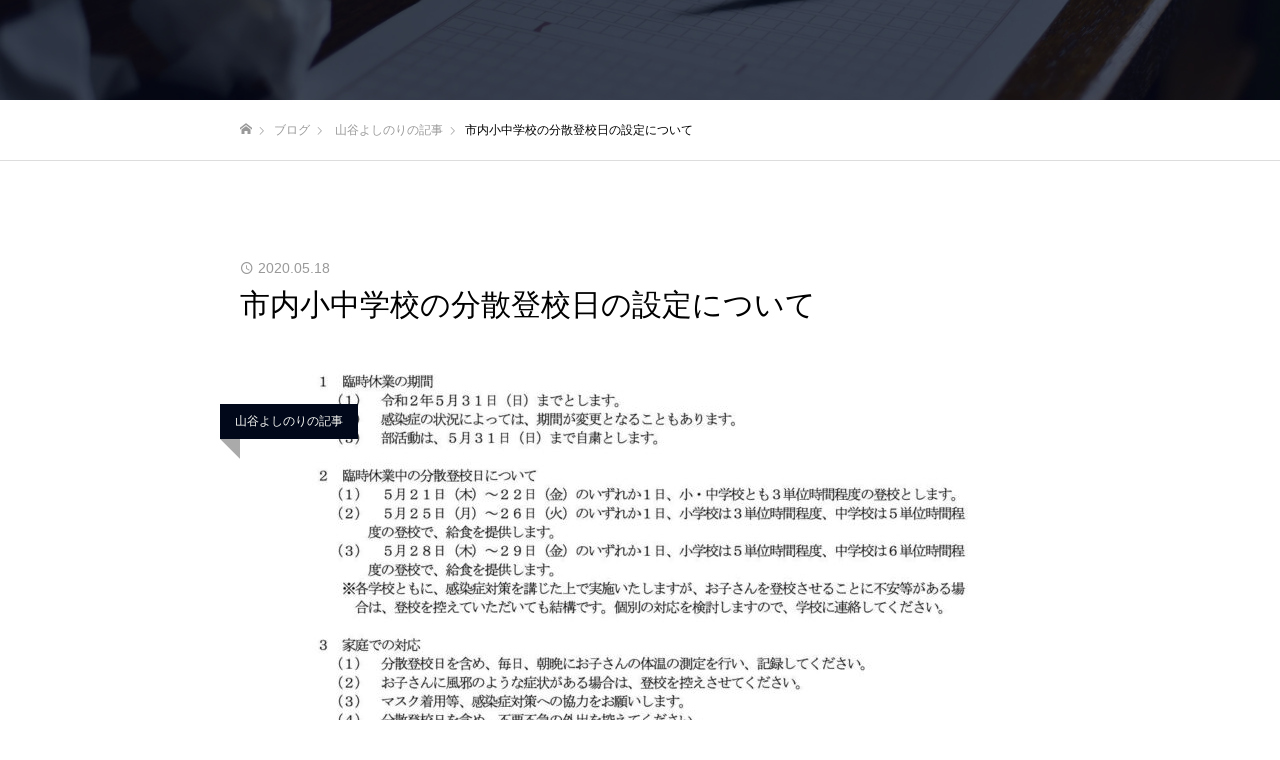

--- FILE ---
content_type: text/html; charset=UTF-8
request_url: https://yamaya.gr.jp/blog/413
body_size: 21556
content:
<!DOCTYPE html><html class="pc" dir="ltr" lang="ja" prefix="og: https://ogp.me/ns#"><head prefix="og: https://ogp.me/ns# fb: https://ogp.me/ns/fb#"><meta charset="UTF-8"> <!--[if IE]><meta http-equiv="X-UA-Compatible" content="IE=edge"><![endif]--><meta name="viewport" content="width=device-width"><meta name="format-detection" content="telephone=no"><meta name="description" content="5月18日(月)以降の臨時休業期間中、1人当たり3回程度の分散登校日を設定します。"><link rel="pingback" href="https://yamaya.gr.jp/xmlrpc.php"><link media="all" href="https://yamaya.gr.jp/wp-content/cache/autoptimize/css/autoptimize_a4266d2c6bb302002d46705d8819c502.css" rel="stylesheet"><link media="screen" href="https://yamaya.gr.jp/wp-content/cache/autoptimize/css/autoptimize_00df71b5809d374b00ce03791ac8fac1.css" rel="stylesheet"><link media="screen and (max-width:1050px)" href="https://yamaya.gr.jp/wp-content/cache/autoptimize/css/autoptimize_3b702471e688dedf7aec0d78d12878e9.css" rel="stylesheet"><title>市内小中学校の分散登校日の設定について | 苫小牧市議会議員「山谷よしのり」後援会公式サイト</title><meta name="description" content="5月18日(月)以降の臨時休業期間中、1人当たり3回程度の分散登校日を設定します。 (1) 5月21日(木)~"/><meta name="robots" content="max-image-preview:large"/><meta name="author" content="suadmin"/><meta name="google-site-verification" content="NxZHoBdI3ExvLm6JUFCRgk5TEUcB1-44Y9xkhjRPN0M"/><link rel="canonical" href="https://yamaya.gr.jp/blog/413"/><meta name="generator" content="All in One SEO (AIOSEO) 4.9.3"/><meta property="og:locale" content="ja_JP"/><meta property="og:site_name" content="苫小牧市議会議員「山谷よしのり」後援会公式サイト | 北海道苫小牧市。「苫小牧のこどもたちに夢と希望！苫小牧に明るい未来を！」をスローガンとする苫小牧市議会議員「山谷よしのり」の後援会公式サイトです。"/><meta property="og:type" content="article"/><meta property="og:title" content="市内小中学校の分散登校日の設定について | 苫小牧市議会議員「山谷よしのり」後援会公式サイト"/><meta property="og:description" content="5月18日(月)以降の臨時休業期間中、1人当たり3回程度の分散登校日を設定します。 (1) 5月21日(木)~"/><meta property="og:url" content="https://yamaya.gr.jp/blog/413"/><meta property="article:published_time" content="2020-05-18T03:56:00+00:00"/><meta property="article:modified_time" content="2023-02-10T13:19:27+00:00"/><meta property="article:publisher" content="https://www.facebook.com/yamaya.hokkaido"/><meta name="twitter:card" content="summary_large_image"/><meta name="twitter:site" content="@yamaya_hokkaido"/><meta name="twitter:title" content="市内小中学校の分散登校日の設定について | 苫小牧市議会議員「山谷よしのり」後援会公式サイト"/><meta name="twitter:description" content="5月18日(月)以降の臨時休業期間中、1人当たり3回程度の分散登校日を設定します。 (1) 5月21日(木)~"/><meta name="twitter:creator" content="@yamaya_hokkaido"/> <link href="https://fonts.googleapis.com/css2?family=Noto+Sans+JP:wght@400;600" rel="stylesheet"><style id='wp-img-auto-sizes-contain-inline-css' type='text/css'>img:is([sizes=auto i],[sizes^="auto," i]){contain-intrinsic-size:3000px 1500px}</style><style id='wp-emoji-styles-inline-css' type='text/css'>img.wp-smiley,img.emoji{display:inline!important;border:none!important;box-shadow:none!important;height:1em!important;width:1em!important;margin:0 .07em!important;vertical-align:-.1em!important;background:none!important;padding:0!important}</style><style id='wp-block-library-inline-css' type='text/css'>:root{--wp-block-synced-color:#7a00df;--wp-block-synced-color--rgb:122 , 0 , 223;--wp-bound-block-color:var(--wp-block-synced-color);--wp-editor-canvas-background:#ddd;--wp-admin-theme-color:#007cba;--wp-admin-theme-color--rgb:0 , 124 , 186;--wp-admin-theme-color-darker-10:#006ba1;--wp-admin-theme-color-darker-10--rgb:0 , 107 , 160.5;--wp-admin-theme-color-darker-20:#005a87;--wp-admin-theme-color-darker-20--rgb:0 , 90 , 135;--wp-admin-border-width-focus:2px}@media (min-resolution:192dpi){:root{--wp-admin-border-width-focus:1.5px}}.wp-element-button{cursor:pointer}:root .has-very-light-gray-background-color{background-color:#eee}:root .has-very-dark-gray-background-color{background-color:#313131}:root .has-very-light-gray-color{color:#eee}:root .has-very-dark-gray-color{color:#313131}:root .has-vivid-green-cyan-to-vivid-cyan-blue-gradient-background{background:linear-gradient(135deg,#00d084,#0693e3)}:root .has-purple-crush-gradient-background{background:linear-gradient(135deg,#34e2e4,#4721fb 50%,#ab1dfe)}:root .has-hazy-dawn-gradient-background{background:linear-gradient(135deg,#faaca8,#dad0ec)}:root .has-subdued-olive-gradient-background{background:linear-gradient(135deg,#fafae1,#67a671)}:root .has-atomic-cream-gradient-background{background:linear-gradient(135deg,#fdd79a,#004a59)}:root .has-nightshade-gradient-background{background:linear-gradient(135deg,#330968,#31cdcf)}:root .has-midnight-gradient-background{background:linear-gradient(135deg,#020381,#2874fc)}:root{--wp--preset--font-size--normal:16px;--wp--preset--font-size--huge:42px}.has-regular-font-size{font-size:1em}.has-larger-font-size{font-size:2.625em}.has-normal-font-size{font-size:var(--wp--preset--font-size--normal)}.has-huge-font-size{font-size:var(--wp--preset--font-size--huge)}.has-text-align-center{text-align:center}.has-text-align-left{text-align:left}.has-text-align-right{text-align:right}.has-fit-text{white-space:nowrap!important}#end-resizable-editor-section{display:none}.aligncenter{clear:both}.items-justified-left{justify-content:flex-start}.items-justified-center{justify-content:center}.items-justified-right{justify-content:flex-end}.items-justified-space-between{justify-content:space-between}.screen-reader-text{border:0;clip-path:inset(50%);height:1px;margin:-1px;overflow:hidden;padding:0;position:absolute;width:1px;word-wrap:normal!important}.screen-reader-text:focus{background-color:#ddd;clip-path:none;color:#444;display:block;font-size:1em;height:auto;left:5px;line-height:normal;padding:15px 23px 14px;text-decoration:none;top:5px;width:auto;z-index:100000}html :where(.has-border-color){border-style:solid}html :where([style*=border-top-color]){border-top-style:solid}html :where([style*=border-right-color]){border-right-style:solid}html :where([style*=border-bottom-color]){border-bottom-style:solid}html :where([style*=border-left-color]){border-left-style:solid}html :where([style*=border-width]){border-style:solid}html :where([style*=border-top-width]){border-top-style:solid}html :where([style*=border-right-width]){border-right-style:solid}html :where([style*=border-bottom-width]){border-bottom-style:solid}html :where([style*=border-left-width]){border-left-style:solid}html :where(img[class*=wp-image-]){height:auto;max-width:100%}:where(figure){margin:0 0 1em}html :where(.is-position-sticky){--wp-admin--admin-bar--position-offset:var(--wp-admin--admin-bar--height,0)}@media screen and (max-width:600px){html :where(.is-position-sticky){--wp-admin--admin-bar--position-offset:0}}</style><style id='wp-block-image-inline-css' type='text/css'>.wp-block-image>a,.wp-block-image>figure>a{display:inline-block}.wp-block-image img{box-sizing:border-box;height:auto;max-width:100%;vertical-align:bottom}@media not (prefers-reduced-motion){.wp-block-image img.hide{visibility:hidden}.wp-block-image img.show{animation:show-content-image .4s}}.wp-block-image[style*="border-radius"] img,.wp-block-image[style*="border-radius"]>a{border-radius:inherit}.wp-block-image.has-custom-border img{box-sizing:border-box}.wp-block-image.aligncenter{text-align:center}.wp-block-image.alignfull>a,.wp-block-image.alignwide>a{width:100%}.wp-block-image.alignfull img,.wp-block-image.alignwide img{height:auto;width:100%}.wp-block-image .aligncenter,.wp-block-image .alignleft,.wp-block-image .alignright,.wp-block-image.aligncenter,.wp-block-image.alignleft,.wp-block-image.alignright{display:table}.wp-block-image .aligncenter>figcaption,.wp-block-image .alignleft>figcaption,.wp-block-image .alignright>figcaption,.wp-block-image.aligncenter>figcaption,.wp-block-image.alignleft>figcaption,.wp-block-image.alignright>figcaption{caption-side:bottom;display:table-caption}.wp-block-image .alignleft{float:left;margin:.5em 1em .5em 0}.wp-block-image .alignright{float:right;margin:.5em 0 .5em 1em}.wp-block-image .aligncenter{margin-left:auto;margin-right:auto}.wp-block-image :where(figcaption){margin-bottom:1em;margin-top:.5em}.wp-block-image.is-style-circle-mask img{border-radius:9999px}@supports ((-webkit-mask-image:none) or (mask-image:none)) or (-webkit-mask-image:none){.wp-block-image.is-style-circle-mask img{border-radius:0;-webkit-mask-image:url('data:image/svg+xml;utf8,<svg viewBox="0 0 100 100" xmlns="http://www.w3.org/2000/svg"><circle cx="50" cy="50" r="50"/></svg>');mask-image:url('data:image/svg+xml;utf8,<svg viewBox="0 0 100 100" xmlns="http://www.w3.org/2000/svg"><circle cx="50" cy="50" r="50"/></svg>');mask-mode:alpha;-webkit-mask-position:center;mask-position:center;-webkit-mask-repeat:no-repeat;mask-repeat:no-repeat;-webkit-mask-size:contain;mask-size:contain}}:root :where(.wp-block-image.is-style-rounded img,.wp-block-image .is-style-rounded img){border-radius:9999px}.wp-block-image figure{margin:0}.wp-lightbox-container{display:flex;flex-direction:column;position:relative}.wp-lightbox-container img{cursor:zoom-in}.wp-lightbox-container img:hover+button{opacity:1}.wp-lightbox-container button{align-items:center;backdrop-filter:blur(16px) saturate(180%);background-color:#5a5a5a40;border:none;border-radius:4px;cursor:zoom-in;display:flex;height:20px;justify-content:center;opacity:0;padding:0;position:absolute;right:16px;text-align:center;top:16px;width:20px;z-index:100}@media not (prefers-reduced-motion){.wp-lightbox-container button{transition:opacity .2s ease}}.wp-lightbox-container button:focus-visible{outline:3px auto #5a5a5a40;outline:3px auto -webkit-focus-ring-color;outline-offset:3px}.wp-lightbox-container button:hover{cursor:pointer;opacity:1}.wp-lightbox-container button:focus{opacity:1}.wp-lightbox-container button:focus,.wp-lightbox-container button:hover,.wp-lightbox-container button:not(:hover):not(:active):not(.has-background){background-color:#5a5a5a40;border:none}.wp-lightbox-overlay{box-sizing:border-box;cursor:zoom-out;height:100vh;left:0;overflow:hidden;position:fixed;top:0;visibility:hidden;width:100%;z-index:100000}.wp-lightbox-overlay .close-button{align-items:center;cursor:pointer;display:flex;justify-content:center;min-height:40px;min-width:40px;padding:0;position:absolute;right:calc(env(safe-area-inset-right) + 16px);top:calc(env(safe-area-inset-top) + 16px);z-index:5000000}.wp-lightbox-overlay .close-button:focus,.wp-lightbox-overlay .close-button:hover,.wp-lightbox-overlay .close-button:not(:hover):not(:active):not(.has-background){background:none;border:none}.wp-lightbox-overlay .lightbox-image-container{height:var(--wp--lightbox-container-height);left:50%;overflow:hidden;position:absolute;top:50%;transform:translate(-50%,-50%);transform-origin:top left;width:var(--wp--lightbox-container-width);z-index:9999999999}.wp-lightbox-overlay .wp-block-image{align-items:center;box-sizing:border-box;display:flex;height:100%;justify-content:center;margin:0;position:relative;transform-origin:0 0;width:100%;z-index:3000000}.wp-lightbox-overlay .wp-block-image img{height:var(--wp--lightbox-image-height);min-height:var(--wp--lightbox-image-height);min-width:var(--wp--lightbox-image-width);width:var(--wp--lightbox-image-width)}.wp-lightbox-overlay .wp-block-image figcaption{display:none}.wp-lightbox-overlay button{background:none;border:none}.wp-lightbox-overlay .scrim{background-color:#fff;height:100%;opacity:.9;position:absolute;width:100%;z-index:2000000}.wp-lightbox-overlay.active{visibility:visible}@media not (prefers-reduced-motion){.wp-lightbox-overlay.active{animation:turn-on-visibility .25s both}.wp-lightbox-overlay.active img{animation:turn-on-visibility .35s both}.wp-lightbox-overlay.show-closing-animation:not(.active){animation:turn-off-visibility .35s both}.wp-lightbox-overlay.show-closing-animation:not(.active) img{animation:turn-off-visibility .25s both}.wp-lightbox-overlay.zoom.active{animation:none;opacity:1;visibility:visible}.wp-lightbox-overlay.zoom.active .lightbox-image-container{animation:lightbox-zoom-in .4s}.wp-lightbox-overlay.zoom.active .lightbox-image-container img{animation:none}.wp-lightbox-overlay.zoom.active .scrim{animation:turn-on-visibility .4s forwards}.wp-lightbox-overlay.zoom.show-closing-animation:not(.active){animation:none}.wp-lightbox-overlay.zoom.show-closing-animation:not(.active) .lightbox-image-container{animation:lightbox-zoom-out .4s}.wp-lightbox-overlay.zoom.show-closing-animation:not(.active) .lightbox-image-container img{animation:none}.wp-lightbox-overlay.zoom.show-closing-animation:not(.active) .scrim{animation:turn-off-visibility .4s forwards}}@keyframes show-content-image{0%{visibility:hidden}99%{visibility:hidden}to{visibility:visible}}@keyframes turn-on-visibility{0%{opacity:0}to{opacity:1}}@keyframes turn-off-visibility{0%{opacity:1;visibility:visible}99%{opacity:0;visibility:visible}to{opacity:0;visibility:hidden}}@keyframes lightbox-zoom-in{0%{transform:translate(calc((-100vw + var(--wp--lightbox-scrollbar-width))/2 + var(--wp--lightbox-initial-left-position)),calc(-50vh + var(--wp--lightbox-initial-top-position))) scale(var(--wp--lightbox-scale))}to{transform:translate(-50%,-50%) scale(1)}}@keyframes lightbox-zoom-out{0%{transform:translate(-50%,-50%) scale(1);visibility:visible}99%{visibility:visible}to{transform:translate(calc((-100vw + var(--wp--lightbox-scrollbar-width))/2 + var(--wp--lightbox-initial-left-position)),calc(-50vh + var(--wp--lightbox-initial-top-position))) scale(var(--wp--lightbox-scale));visibility:hidden}}</style><style id='wp-block-paragraph-inline-css' type='text/css'>.is-small-text{font-size:.875em}.is-regular-text{font-size:1em}.is-large-text{font-size:2.25em}.is-larger-text{font-size:3em}.has-drop-cap:not(:focus):first-letter{float:left;font-size:8.4em;font-style:normal;font-weight:100;line-height:.68;margin:.05em .1em 0 0;text-transform:uppercase}body.rtl .has-drop-cap:not(:focus):first-letter{float:none;margin-left:.1em}p.has-drop-cap.has-background{overflow:hidden}:root :where(p.has-background){padding:1.25em 2.375em}:where(p.has-text-color:not(.has-link-color)) a{color:inherit}p.has-text-align-left[style*="writing-mode:vertical-lr"],p.has-text-align-right[style*="writing-mode:vertical-rl"]{rotate:180deg}</style><style id='global-styles-inline-css' type='text/css'>:root{--wp--preset--aspect-ratio--square:1;--wp--preset--aspect-ratio--4-3: 4/3;--wp--preset--aspect-ratio--3-4: 3/4;--wp--preset--aspect-ratio--3-2: 3/2;--wp--preset--aspect-ratio--2-3: 2/3;--wp--preset--aspect-ratio--16-9: 16/9;--wp--preset--aspect-ratio--9-16: 9/16;--wp--preset--color--black:#000;--wp--preset--color--cyan-bluish-gray:#abb8c3;--wp--preset--color--white:#fff;--wp--preset--color--pale-pink:#f78da7;--wp--preset--color--vivid-red:#cf2e2e;--wp--preset--color--luminous-vivid-orange:#ff6900;--wp--preset--color--luminous-vivid-amber:#fcb900;--wp--preset--color--light-green-cyan:#7bdcb5;--wp--preset--color--vivid-green-cyan:#00d084;--wp--preset--color--pale-cyan-blue:#8ed1fc;--wp--preset--color--vivid-cyan-blue:#0693e3;--wp--preset--color--vivid-purple:#9b51e0;--wp--preset--gradient--vivid-cyan-blue-to-vivid-purple:linear-gradient(135deg,#0693e3 0%,#9b51e0 100%);--wp--preset--gradient--light-green-cyan-to-vivid-green-cyan:linear-gradient(135deg,#7adcb4 0%,#00d082 100%);--wp--preset--gradient--luminous-vivid-amber-to-luminous-vivid-orange:linear-gradient(135deg,#fcb900 0%,#ff6900 100%);--wp--preset--gradient--luminous-vivid-orange-to-vivid-red:linear-gradient(135deg,#ff6900 0%,#cf2e2e 100%);--wp--preset--gradient--very-light-gray-to-cyan-bluish-gray:linear-gradient(135deg,#eee 0%,#a9b8c3 100%);--wp--preset--gradient--cool-to-warm-spectrum:linear-gradient(135deg,#4aeadc 0%,#9778d1 20%,#cf2aba 40%,#ee2c82 60%,#fb6962 80%,#fef84c 100%);--wp--preset--gradient--blush-light-purple:linear-gradient(135deg,#ffceec 0%,#9896f0 100%);--wp--preset--gradient--blush-bordeaux:linear-gradient(135deg,#fecda5 0%,#fe2d2d 50%,#6b003e 100%);--wp--preset--gradient--luminous-dusk:linear-gradient(135deg,#ffcb70 0%,#c751c0 50%,#4158d0 100%);--wp--preset--gradient--pale-ocean:linear-gradient(135deg,#fff5cb 0%,#b6e3d4 50%,#33a7b5 100%);--wp--preset--gradient--electric-grass:linear-gradient(135deg,#caf880 0%,#71ce7e 100%);--wp--preset--gradient--midnight:linear-gradient(135deg,#020381 0%,#2874fc 100%);--wp--preset--font-size--small:13px;--wp--preset--font-size--medium:20px;--wp--preset--font-size--large:36px;--wp--preset--font-size--x-large:42px;--wp--preset--spacing--20:.44rem;--wp--preset--spacing--30:.67rem;--wp--preset--spacing--40:1rem;--wp--preset--spacing--50:1.5rem;--wp--preset--spacing--60:2.25rem;--wp--preset--spacing--70:3.38rem;--wp--preset--spacing--80:5.06rem;--wp--preset--shadow--natural:6px 6px 9px rgba(0,0,0,.2);--wp--preset--shadow--deep:12px 12px 50px rgba(0,0,0,.4);--wp--preset--shadow--sharp:6px 6px 0 rgba(0,0,0,.2);--wp--preset--shadow--outlined:6px 6px 0 -3px #fff , 6px 6px #000;--wp--preset--shadow--crisp:6px 6px 0 #000}:where(.is-layout-flex){gap:.5em}:where(.is-layout-grid){gap:.5em}body .is-layout-flex{display:flex}.is-layout-flex{flex-wrap:wrap;align-items:center}.is-layout-flex > :is(*, div){margin:0}body .is-layout-grid{display:grid}.is-layout-grid > :is(*, div){margin:0}:where(.wp-block-columns.is-layout-flex){gap:2em}:where(.wp-block-columns.is-layout-grid){gap:2em}:where(.wp-block-post-template.is-layout-flex){gap:1.25em}:where(.wp-block-post-template.is-layout-grid){gap:1.25em}.has-black-color{color:var(--wp--preset--color--black)!important}.has-cyan-bluish-gray-color{color:var(--wp--preset--color--cyan-bluish-gray)!important}.has-white-color{color:var(--wp--preset--color--white)!important}.has-pale-pink-color{color:var(--wp--preset--color--pale-pink)!important}.has-vivid-red-color{color:var(--wp--preset--color--vivid-red)!important}.has-luminous-vivid-orange-color{color:var(--wp--preset--color--luminous-vivid-orange)!important}.has-luminous-vivid-amber-color{color:var(--wp--preset--color--luminous-vivid-amber)!important}.has-light-green-cyan-color{color:var(--wp--preset--color--light-green-cyan)!important}.has-vivid-green-cyan-color{color:var(--wp--preset--color--vivid-green-cyan)!important}.has-pale-cyan-blue-color{color:var(--wp--preset--color--pale-cyan-blue)!important}.has-vivid-cyan-blue-color{color:var(--wp--preset--color--vivid-cyan-blue)!important}.has-vivid-purple-color{color:var(--wp--preset--color--vivid-purple)!important}.has-black-background-color{background-color:var(--wp--preset--color--black)!important}.has-cyan-bluish-gray-background-color{background-color:var(--wp--preset--color--cyan-bluish-gray)!important}.has-white-background-color{background-color:var(--wp--preset--color--white)!important}.has-pale-pink-background-color{background-color:var(--wp--preset--color--pale-pink)!important}.has-vivid-red-background-color{background-color:var(--wp--preset--color--vivid-red)!important}.has-luminous-vivid-orange-background-color{background-color:var(--wp--preset--color--luminous-vivid-orange)!important}.has-luminous-vivid-amber-background-color{background-color:var(--wp--preset--color--luminous-vivid-amber)!important}.has-light-green-cyan-background-color{background-color:var(--wp--preset--color--light-green-cyan)!important}.has-vivid-green-cyan-background-color{background-color:var(--wp--preset--color--vivid-green-cyan)!important}.has-pale-cyan-blue-background-color{background-color:var(--wp--preset--color--pale-cyan-blue)!important}.has-vivid-cyan-blue-background-color{background-color:var(--wp--preset--color--vivid-cyan-blue)!important}.has-vivid-purple-background-color{background-color:var(--wp--preset--color--vivid-purple)!important}.has-black-border-color{border-color:var(--wp--preset--color--black)!important}.has-cyan-bluish-gray-border-color{border-color:var(--wp--preset--color--cyan-bluish-gray)!important}.has-white-border-color{border-color:var(--wp--preset--color--white)!important}.has-pale-pink-border-color{border-color:var(--wp--preset--color--pale-pink)!important}.has-vivid-red-border-color{border-color:var(--wp--preset--color--vivid-red)!important}.has-luminous-vivid-orange-border-color{border-color:var(--wp--preset--color--luminous-vivid-orange)!important}.has-luminous-vivid-amber-border-color{border-color:var(--wp--preset--color--luminous-vivid-amber)!important}.has-light-green-cyan-border-color{border-color:var(--wp--preset--color--light-green-cyan)!important}.has-vivid-green-cyan-border-color{border-color:var(--wp--preset--color--vivid-green-cyan)!important}.has-pale-cyan-blue-border-color{border-color:var(--wp--preset--color--pale-cyan-blue)!important}.has-vivid-cyan-blue-border-color{border-color:var(--wp--preset--color--vivid-cyan-blue)!important}.has-vivid-purple-border-color{border-color:var(--wp--preset--color--vivid-purple)!important}.has-vivid-cyan-blue-to-vivid-purple-gradient-background{background:var(--wp--preset--gradient--vivid-cyan-blue-to-vivid-purple)!important}.has-light-green-cyan-to-vivid-green-cyan-gradient-background{background:var(--wp--preset--gradient--light-green-cyan-to-vivid-green-cyan)!important}.has-luminous-vivid-amber-to-luminous-vivid-orange-gradient-background{background:var(--wp--preset--gradient--luminous-vivid-amber-to-luminous-vivid-orange)!important}.has-luminous-vivid-orange-to-vivid-red-gradient-background{background:var(--wp--preset--gradient--luminous-vivid-orange-to-vivid-red)!important}.has-very-light-gray-to-cyan-bluish-gray-gradient-background{background:var(--wp--preset--gradient--very-light-gray-to-cyan-bluish-gray)!important}.has-cool-to-warm-spectrum-gradient-background{background:var(--wp--preset--gradient--cool-to-warm-spectrum)!important}.has-blush-light-purple-gradient-background{background:var(--wp--preset--gradient--blush-light-purple)!important}.has-blush-bordeaux-gradient-background{background:var(--wp--preset--gradient--blush-bordeaux)!important}.has-luminous-dusk-gradient-background{background:var(--wp--preset--gradient--luminous-dusk)!important}.has-pale-ocean-gradient-background{background:var(--wp--preset--gradient--pale-ocean)!important}.has-electric-grass-gradient-background{background:var(--wp--preset--gradient--electric-grass)!important}.has-midnight-gradient-background{background:var(--wp--preset--gradient--midnight)!important}.has-small-font-size{font-size:var(--wp--preset--font-size--small)!important}.has-medium-font-size{font-size:var(--wp--preset--font-size--medium)!important}.has-large-font-size{font-size:var(--wp--preset--font-size--large)!important}.has-x-large-font-size{font-size:var(--wp--preset--font-size--x-large)!important}</style><style id='classic-theme-styles-inline-css' type='text/css'>.wp-block-button__link{color:#fff;background-color:#32373c;border-radius:9999px;box-shadow:none;text-decoration:none;padding:calc(.667em + 2px) calc(1.333em + 2px);font-size:1.125em}.wp-block-file__button{background:#32373c;color:#fff;text-decoration:none}</style><style id='fancybox-inline-css' type='text/css'>#fancybox-outer{background:#fff}#fancybox-content{background:#fff;border-color:#fff;color:#000}#fancybox-title,#fancybox-title-float-main{color:#fff}</style><style>:root {
  --tcd-font-type1: Arial,"Hiragino Sans","Yu Gothic Medium","Meiryo",sans-serif;
  --tcd-font-type2: "Times New Roman",Times,"Yu Mincho","游明朝","游明朝体","Hiragino Mincho Pro",serif;
  --tcd-font-type3: Palatino,"Yu Kyokasho","游教科書体","UD デジタル 教科書体 N","游明朝","游明朝体","Hiragino Mincho Pro","Meiryo",serif;
  --tcd-font-type-logo: "Noto Sans JP",sans-serif;
}</style><style type="text/css">body,input,textarea{font-family: var(--tcd-font-type1)}.rich_font,.p-vertical{font-family:var(--tcd-font-type2);font-weight:500}.rich_font_1{font-family: var(--tcd-font-type1)}.rich_font_2{font-family:var(--tcd-font-type2);font-weight:500}.rich_font_3{font-family: var(--tcd-font-type3);font-weight:500}.rich_font_logo{font-family: var(--tcd-font-type-logo);font-weight:bold!important}.post_content,#next_prev_post{font-family: var(--tcd-font-type1)}#page_header_catch .catch{font-family: var(--tcd-font-type2);font-weight:500}#header,#header a,#menu_button:before{color:#fbfbf6}#header a:hover,#menu_button:hover:before{color:rgba(251,251,246,.5)}#header.active,.header_fix #header,.header_fix_mobile #header{color:#181b39;background:rgba(255,255,255,1)}#header.active a,.header_fix #header a,.header_fix_mobile #header a,.header_fix_mobile #menu_button:before{color:#181b39}#header.active a:hover,.header_fix #header a:hover,.header_fix_mobile #header a:hover,.header_fix_mobile #menu_button:hover:before{color:#9f9d9a}@media screen and (max-width:1050px){#header{color:#181b39;background:rgba(255,255,255,1)}#header a,#menu_button:before{color:#181b39}#header a:hover,#menu_button:hover:before{color:#9f9d9a}}#header_logo .desc{font-size:14px}#global_menu>ul>li>a{color:#fbfbf6}#global_menu>ul>li>a:hover{color:rgba(251,251,246,.5)}#global_menu>ul>li a.active,#global_menu>ul>li.active_button>a{color:#9f9d9a}#global_menu ul ul a{color:#fff!important;background:#000}#global_menu ul ul a:hover{background:#333}#drawer_menu{background:#181b39}#mobile_menu a{color:#fbfbf6;background:#181b39;border-bottom:1px solid #373c38}#mobile_menu li li a{background:#373c38}#mobile_menu a:hover,#drawer_menu .close_button:hover,#mobile_menu .child_menu_button:hover{color:#fbfbf6;background:#1e88a8}.megamenu_blog_list{background:#000}.megamenu_blog_list_inner{border-color:rgba(255,255,255,.3)}.megamenu_blog_list .menu_area a,.megamenu_blog_list .menu_area a:hover,.megamenu_blog_list .menu_area li.active a,.megamenu_blog_list .post_list li .title{color:#fff!important}.megamenu_blog_list .menu_area a:hover,.megamenu_blog_list .menu_area li.active a,.megamenu_blog_list .post_list{background:#333}.megamenu_blog_list .post_list li .overlay{background:-webkit-linear-gradient(top,transparent,rgba(0,8,26,.5));background:linear-gradient(to bottom,transparent,rgba(0,8,26,.5))}#footer_banner .item1 a{color:#fbfbf6!important}#footer_banner .item1 .title{font-size:24px}#footer_banner .item1 .desc{font-size:14px}#footer_banner .item1 .overlay{background:rgba(0,8,26,.5)}@media screen and (max-width:650px){#footer_banner .item1 .title{font-size:20px}#footer_banner .item1 .desc{font-size:12px}}#footer_banner .item2 a{color:#fbfbf6!important}#footer_banner .item2 .title{font-size:24px}#footer_banner .item2 .desc{font-size:14px}#footer_banner .item2 .overlay{background:rgba(0,8,26,.5)}@media screen and (max-width:650px){#footer_banner .item2 .title{font-size:20px}#footer_banner .item2 .desc{font-size:12px}}#footer_banner .item3 a{color:#fbfbf6!important}#footer_banner .item3 .title{font-size:24px}#footer_banner .item3 .desc{font-size:14px}#footer_banner .item3 .overlay{background:rgba(0,8,26,.5)}@media screen and (max-width:650px){#footer_banner .item3 .title{font-size:20px}#footer_banner .item3 .desc{font-size:12px}}#footer_banner .item4 a{color:#fbfbf6!important}#footer_banner .item4 .title{font-size:24px}#footer_banner .item4 .desc{font-size:14px}#footer_banner .item4 .overlay{background:rgba(0,8,26,.5)}@media screen and (max-width:650px){#footer_banner .item4 .title{font-size:20px}#footer_banner .item4 .desc{font-size:12px}}.work_list .item .title{font-size:16px}.work_list .category{font-size:14px;color:#fff;background:linear-gradient(to bottom,transparent,rgba(0,0,0,.9))}@media screen and (max-width:650px){.work_list .item .title{font-size:14px}.work_list .category{font-size:12px}}body.single .post_content{font-size:16px}#page_header_catch .catch{font-size:50px;color:#fff}#page_header_catch .desc{font-size:16px;color:#fff}#tab_button_list li span{font-size:14px}#archive_catch h2{font-size:30px}#blog_list .title{font-size:26px}#blog_list .excerpt{font-size:16px}#blog_list a .title_area{color:#fff!important}#blog_list a:hover .title_area{color:#ccc!important}#blog_list .category a,#single_category a{color:#fbfbf6;background:#00081a}#blog_list .category a:hover,#single_category a:hover{color:#fbfbf6;background:#9f9d9a}#blog_list .overlay{background:linear-gradient(to bottom,transparent,rgba(0,0,0,.8))}#post_title_area .title{font-size:30px}#related_post .headline{font-size:22px}@media screen and (max-width:650px){body.single .post_content{font-size:14px}#page_header_catch .catch{font-size:26px}#page_header_catch .desc{font-size:14px}#tab_button_list li span{font-size:12px}#archive_catch h2{font-size:20px}#blog_list .title{font-size:20px}#blog_list .excerpt{font-size:14px}#post_title_area .title{font-size:20px}#related_post .headline{font-size:20px}}.author_profile a.avatar img,.animate_image img,.animate_background .image{width:100%;height:auto;-webkit-transition:transform .75s ease;transition:transform .75s ease}.author_profile a.avatar:hover img,.animate_image:hover img,.animate_background:hover .image{-webkit-transform:scale(1.2);transform:scale(1.2)}a{color:#000}#comment_headline,.tcd_category_list a:hover,.tcd_category_list .child_menu_button:hover,.side_headline,#faq_category li a:hover,#faq_category li.active a,#archive_service .bottom_area .sub_category li a:hover,#side_service_category_list a:hover,#side_service_category_list li.active>a,#side_faq_category_list a:hover,#side_faq_category_list li.active a,#side_staff_list a:hover,#side_staff_list li.active a,.cf_data_list li a:hover,#side_campaign_category_list a:hover,#side_campaign_category_list li.active a,#side_clinic_list a:hover,#side_clinic_list li.active a{color:#1e88a8}#index_slider .search_button:hover input,#return_top a,#comment_tab li a:hover,#comment_tab li.active a,#comment_header #comment_closed p,#submit_comment:hover,#cancel_comment_reply a:hover,#p_readmore .button:hover,#wp-calendar td a:hover,#p_readmore .button,.page_navi span.current,.page_navi a:hover,#post_pagination p,#post_pagination a:hover,.c-pw__btn:hover{background-color:#1e88a8}#guest_info input:focus,#comment_textarea textarea:focus,.c-pw__box-input:focus,.page_navi span.current,.page_navi a:hover,#post_pagination p,#post_pagination a:hover{border-color:#1e88a8}#comment_tab li.active a:after,#comment_header #comment_closed p:after{border-color:#1e88a8 transparent transparent transparent}#footer a:hover,.cardlink_title a:hover,#related_post .item a:hover,.comment a:hover,.comment_form_wrapper a:hover,#bread_crumb a:hover,#bread_crumb li.home a:hover:after,.author_profile a:hover,.author_profile .author_link li a:hover:before,#post_meta_bottom a:hover,#recent_news a.link:hover,#recent_news .link:hover:after,#recent_news li a:hover .title,#searchform .submit_button:hover:before,.styled_post_list1 a:hover .title_area,.styled_post_list1 a:hover .date,.p-dropdown__title:hover:after,.p-dropdown__list li a:hover{color:#373c38}.author_profile .author_link li.note a:hover:before{background-color:#373c38}#post_pagination a:hover,#p_readmore .button:hover,#return_top a:hover{background-color:#373c38}.post_content a,.custom-html-widget a{color:#373c38}.post_content a:hover,.custom-html-widget a:hover,.widget_content a:hover{color:#9f9d9a}.widget_tag_cloud .tagcloud a:hover,#wp-calendar tbody a:hover{background-color:#9f9d9a}</style><script type="application/ld+json" class="aioseo-schema">{"@context":"https:\/\/schema.org","@graph":[{"@type":"BlogPosting","@id":"https:\/\/yamaya.gr.jp\/blog\/413#blogposting","name":"\u5e02\u5185\u5c0f\u4e2d\u5b66\u6821\u306e\u5206\u6563\u767b\u6821\u65e5\u306e\u8a2d\u5b9a\u306b\u3064\u3044\u3066 | \u82eb\u5c0f\u7267\u5e02\u8b70\u4f1a\u8b70\u54e1\u300c\u5c71\u8c37\u3088\u3057\u306e\u308a\u300d\u5f8c\u63f4\u4f1a\u516c\u5f0f\u30b5\u30a4\u30c8","headline":"\u5e02\u5185\u5c0f\u4e2d\u5b66\u6821\u306e\u5206\u6563\u767b\u6821\u65e5\u306e\u8a2d\u5b9a\u306b\u3064\u3044\u3066","author":{"@id":"https:\/\/yamaya.gr.jp\/blog\/author\/suadmin#author"},"publisher":{"@id":"https:\/\/yamaya.gr.jp\/#organization"},"image":{"@type":"ImageObject","url":"https:\/\/yamaya.gr.jp\/wp-content\/uploads\/2023\/02\/2020-5-18.jpg","width":1240,"height":1754},"datePublished":"2020-05-18T12:56:00+09:00","dateModified":"2023-02-10T22:19:27+09:00","inLanguage":"ja","mainEntityOfPage":{"@id":"https:\/\/yamaya.gr.jp\/blog\/413#webpage"},"isPartOf":{"@id":"https:\/\/yamaya.gr.jp\/blog\/413#webpage"},"articleSection":"\u5c71\u8c37\u3088\u3057\u306e\u308a\u306e\u8a18\u4e8b"},{"@type":"BreadcrumbList","@id":"https:\/\/yamaya.gr.jp\/blog\/413#breadcrumblist","itemListElement":[{"@type":"ListItem","@id":"https:\/\/yamaya.gr.jp#listItem","position":1,"name":"\u30db\u30fc\u30e0","item":"https:\/\/yamaya.gr.jp","nextItem":{"@type":"ListItem","@id":"https:\/\/yamaya.gr.jp\/category\/yamaya#listItem","name":"\u5c71\u8c37\u3088\u3057\u306e\u308a\u306e\u8a18\u4e8b"}},{"@type":"ListItem","@id":"https:\/\/yamaya.gr.jp\/category\/yamaya#listItem","position":2,"name":"\u5c71\u8c37\u3088\u3057\u306e\u308a\u306e\u8a18\u4e8b","item":"https:\/\/yamaya.gr.jp\/category\/yamaya","nextItem":{"@type":"ListItem","@id":"https:\/\/yamaya.gr.jp\/blog\/413#listItem","name":"\u5e02\u5185\u5c0f\u4e2d\u5b66\u6821\u306e\u5206\u6563\u767b\u6821\u65e5\u306e\u8a2d\u5b9a\u306b\u3064\u3044\u3066"},"previousItem":{"@type":"ListItem","@id":"https:\/\/yamaya.gr.jp#listItem","name":"\u30db\u30fc\u30e0"}},{"@type":"ListItem","@id":"https:\/\/yamaya.gr.jp\/blog\/413#listItem","position":3,"name":"\u5e02\u5185\u5c0f\u4e2d\u5b66\u6821\u306e\u5206\u6563\u767b\u6821\u65e5\u306e\u8a2d\u5b9a\u306b\u3064\u3044\u3066","previousItem":{"@type":"ListItem","@id":"https:\/\/yamaya.gr.jp\/category\/yamaya#listItem","name":"\u5c71\u8c37\u3088\u3057\u306e\u308a\u306e\u8a18\u4e8b"}}]},{"@type":"Organization","@id":"https:\/\/yamaya.gr.jp\/#organization","name":"\u82eb\u5c0f\u7267\u5e02\u8b70\u4f1a\u8b70\u54e1 \u300c\u5c71\u8c37\u3088\u3057\u306e\u308a\u300d\u5f8c\u63f4\u4f1a","description":"\u5317\u6d77\u9053\u82eb\u5c0f\u7267\u5e02\u3002\u300c\u82eb\u5c0f\u7267\u306e\u3053\u3069\u3082\u305f\u3061\u306b\u5922\u3068\u5e0c\u671b\uff01\u82eb\u5c0f\u7267\u306b\u660e\u308b\u3044\u672a\u6765\u3092\uff01\u300d\u3092\u30b9\u30ed\u30fc\u30ac\u30f3\u3068\u3059\u308b\u82eb\u5c0f\u7267\u5e02\u8b70\u4f1a\u8b70\u54e1\u300c\u5c71\u8c37\u3088\u3057\u306e\u308a\u300d\u306e\u5f8c\u63f4\u4f1a\u516c\u5f0f\u30b5\u30a4\u30c8\u3067\u3059\u3002","url":"https:\/\/yamaya.gr.jp\/","telephone":"+81144847581","logo":{"@type":"ImageObject","url":"https:\/\/yamaya.gr.jp\/wp-content\/uploads\/2023\/02\/favicon.png","@id":"https:\/\/yamaya.gr.jp\/blog\/413\/#organizationLogo","width":512,"height":512,"caption":"favicon"},"image":{"@id":"https:\/\/yamaya.gr.jp\/blog\/413\/#organizationLogo"},"sameAs":["https:\/\/www.facebook.com\/yamaya.hokkaido","https:\/\/twitter.com\/yamaya_hokkaido","https:\/\/www.instagram.com\/yamaya_hokkaido\/","https:\/\/www.youtube.com\/@yamaya-yoshinori"]},{"@type":"Person","@id":"https:\/\/yamaya.gr.jp\/blog\/author\/suadmin#author","url":"https:\/\/yamaya.gr.jp\/blog\/author\/suadmin","name":"suadmin","image":{"@type":"ImageObject","@id":"https:\/\/yamaya.gr.jp\/blog\/413#authorImage","url":"https:\/\/secure.gravatar.com\/avatar\/badf5c321ea743a26eb8e299b866ed281b92804dd234ef24bcb22b81b20cefcc?s=96&d=mm&r=g","width":96,"height":96,"caption":"suadmin"}},{"@type":"WebPage","@id":"https:\/\/yamaya.gr.jp\/blog\/413#webpage","url":"https:\/\/yamaya.gr.jp\/blog\/413","name":"\u5e02\u5185\u5c0f\u4e2d\u5b66\u6821\u306e\u5206\u6563\u767b\u6821\u65e5\u306e\u8a2d\u5b9a\u306b\u3064\u3044\u3066 | \u82eb\u5c0f\u7267\u5e02\u8b70\u4f1a\u8b70\u54e1\u300c\u5c71\u8c37\u3088\u3057\u306e\u308a\u300d\u5f8c\u63f4\u4f1a\u516c\u5f0f\u30b5\u30a4\u30c8","description":"5\u670818\u65e5(\u6708)\u4ee5\u964d\u306e\u81e8\u6642\u4f11\u696d\u671f\u9593\u4e2d\u30011\u4eba\u5f53\u305f\u308a3\u56de\u7a0b\u5ea6\u306e\u5206\u6563\u767b\u6821\u65e5\u3092\u8a2d\u5b9a\u3057\u307e\u3059\u3002 (1) 5\u670821\u65e5(\u6728)~","inLanguage":"ja","isPartOf":{"@id":"https:\/\/yamaya.gr.jp\/#website"},"breadcrumb":{"@id":"https:\/\/yamaya.gr.jp\/blog\/413#breadcrumblist"},"author":{"@id":"https:\/\/yamaya.gr.jp\/blog\/author\/suadmin#author"},"creator":{"@id":"https:\/\/yamaya.gr.jp\/blog\/author\/suadmin#author"},"image":{"@type":"ImageObject","url":"https:\/\/yamaya.gr.jp\/wp-content\/uploads\/2023\/02\/2020-5-18.jpg","@id":"https:\/\/yamaya.gr.jp\/blog\/413\/#mainImage","width":1240,"height":1754},"primaryImageOfPage":{"@id":"https:\/\/yamaya.gr.jp\/blog\/413#mainImage"},"datePublished":"2020-05-18T12:56:00+09:00","dateModified":"2023-02-10T22:19:27+09:00"},{"@type":"WebSite","@id":"https:\/\/yamaya.gr.jp\/#website","url":"https:\/\/yamaya.gr.jp\/","name":"\u82eb\u5c0f\u7267\u5e02\u8b70\u4f1a\u8b70\u54e1\u300c\u5c71\u8c37\u3088\u3057\u306e\u308a\u300d\u5f8c\u63f4\u4f1a\u516c\u5f0f\u30b5\u30a4\u30c8","description":"\u5317\u6d77\u9053\u82eb\u5c0f\u7267\u5e02\u3002\u300c\u82eb\u5c0f\u7267\u306e\u3053\u3069\u3082\u305f\u3061\u306b\u5922\u3068\u5e0c\u671b\uff01\u82eb\u5c0f\u7267\u306b\u660e\u308b\u3044\u672a\u6765\u3092\uff01\u300d\u3092\u30b9\u30ed\u30fc\u30ac\u30f3\u3068\u3059\u308b\u82eb\u5c0f\u7267\u5e02\u8b70\u4f1a\u8b70\u54e1\u300c\u5c71\u8c37\u3088\u3057\u306e\u308a\u300d\u306e\u5f8c\u63f4\u4f1a\u516c\u5f0f\u30b5\u30a4\u30c8\u3067\u3059\u3002","inLanguage":"ja","publisher":{"@id":"https:\/\/yamaya.gr.jp\/#organization"}}]}</script> <meta property="og:type" content="article"><meta property="og:url" content="https://yamaya.gr.jp/blog/413"><meta property="og:title" content="市内小中学校の分散登校日の設定について | 苫小牧市議会議員「山谷よしのり」後援会公式サイト"><meta property="og:description" content="5月18日(月)以降の臨時休業期間中、1人当たり3回程度の分散登校日を設定します。"><meta property="og:site_name" content="苫小牧市議会議員「山谷よしのり」後援会公式サイト"><meta property="og:image" content="https://yamaya.gr.jp/wp-content/uploads/2023/02/2020-5-18.jpg"><meta property="og:image:secure_url" content="https://yamaya.gr.jp/wp-content/uploads/2023/02/2020-5-18.jpg"><meta property="og:image:width" content="1240"><meta property="og:image:height" content="1754"><meta property="fb:app_id" content="546261380811550"><meta name="twitter:card" content="summary"><meta name="twitter:site" content="@yamaya_hokkaido"><meta name="twitter:creator" content="@yamaya_hokkaido"><meta name="twitter:title" content="市内小中学校の分散登校日の設定について | 苫小牧市議会議員「山谷よしのり」後援会公式サイト"><meta property="twitter:description" content="5月18日(月)以降の臨時休業期間中、1人当たり3回程度の分散登校日を設定します。"><meta name="twitter:image:src" content="https://yamaya.gr.jp/wp-content/uploads/2023/02/2020-5-18-520x520.jpg"><link rel='dns-prefetch' href='//challenges.cloudflare.com'/><link rel="alternate" type="application/rss+xml" title="苫小牧市議会議員「山谷よしのり」後援会公式サイト &raquo; フィード" href="https://yamaya.gr.jp/feed"/><link rel="alternate" type="application/rss+xml" title="苫小牧市議会議員「山谷よしのり」後援会公式サイト &raquo; コメントフィード" href="https://yamaya.gr.jp/comments/feed"/><link rel="alternate" title="oEmbed (JSON)" type="application/json+oembed" href="https://yamaya.gr.jp/wp-json/oembed/1.0/embed?url=https%3A%2F%2Fyamaya.gr.jp%2Fblog%2F413"/><link rel="alternate" title="oEmbed (XML)" type="text/xml+oembed" href="https://yamaya.gr.jp/wp-json/oembed/1.0/embed?url=https%3A%2F%2Fyamaya.gr.jp%2Fblog%2F413&#038;format=xml"/> <script src="//www.googletagmanager.com/gtag/js?id=G-JNJ8NYRJSF" data-cfasync="false" data-wpfc-render="false" type="text/javascript" async></script> <script data-cfasync="false" data-wpfc-render="false" type="text/javascript">var mi_version='9.11.1';var mi_track_user=true;var mi_no_track_reason='';var MonsterInsightsDefaultLocations={"page_location":"https:\/\/yamaya.gr.jp\/blog\/413\/"};if(typeof MonsterInsightsPrivacyGuardFilter==='function'){var MonsterInsightsLocations=(typeof MonsterInsightsExcludeQuery==='object')?MonsterInsightsPrivacyGuardFilter(MonsterInsightsExcludeQuery):MonsterInsightsPrivacyGuardFilter(MonsterInsightsDefaultLocations);}else{var MonsterInsightsLocations=(typeof MonsterInsightsExcludeQuery==='object')?MonsterInsightsExcludeQuery:MonsterInsightsDefaultLocations;}var disableStrs=['ga-disable-G-JNJ8NYRJSF',];function __gtagTrackerIsOptedOut(){for(var index=0;index<disableStrs.length;index++){if(document.cookie.indexOf(disableStrs[index]+'=true')>-1){return true;}}return false;}if(__gtagTrackerIsOptedOut()){for(var index=0;index<disableStrs.length;index++){window[disableStrs[index]]=true;}}function __gtagTrackerOptout(){for(var index=0;index<disableStrs.length;index++){document.cookie=disableStrs[index]+'=true; expires=Thu, 31 Dec 2099 23:59:59 UTC; path=/';window[disableStrs[index]]=true;}}if('undefined'===typeof gaOptout){function gaOptout(){__gtagTrackerOptout();}}window.dataLayer=window.dataLayer||[];window.MonsterInsightsDualTracker={helpers:{},trackers:{},};if(mi_track_user){function __gtagDataLayer(){dataLayer.push(arguments);}function __gtagTracker(type,name,parameters){if(!parameters){parameters={};}if(parameters.send_to){__gtagDataLayer.apply(null,arguments);return;}if(type==='event'){parameters.send_to=monsterinsights_frontend.v4_id;var hookName=name;if(typeof parameters['event_category']!=='undefined'){hookName=parameters['event_category']+':'+name;}if(typeof MonsterInsightsDualTracker.trackers[hookName]!=='undefined'){MonsterInsightsDualTracker.trackers[hookName](parameters);}else{__gtagDataLayer('event',name,parameters);}}else{__gtagDataLayer.apply(null,arguments);}}__gtagTracker('js',new Date());__gtagTracker('set',{'developer_id.dZGIzZG':true,});if(MonsterInsightsLocations.page_location){__gtagTracker('set',MonsterInsightsLocations);}__gtagTracker('config','G-JNJ8NYRJSF',{"forceSSL":"true","link_attribution":"true"});window.gtag=__gtagTracker;(function(){var noopfn=function(){return null;};var newtracker=function(){return new Tracker();};var Tracker=function(){return null;};var p=Tracker.prototype;p.get=noopfn;p.set=noopfn;p.send=function(){var args=Array.prototype.slice.call(arguments);args.unshift('send');__gaTracker.apply(null,args);};var __gaTracker=function(){var len=arguments.length;if(len===0){return;}var f=arguments[len-1];if(typeof f!=='object'||f===null||typeof f.hitCallback!=='function'){if('send'===arguments[0]){var hitConverted,hitObject=false,action;if('event'===arguments[1]){if('undefined'!==typeof arguments[3]){hitObject={'eventAction':arguments[3],'eventCategory':arguments[2],'eventLabel':arguments[4],'value':arguments[5]?arguments[5]:1,}}}if('pageview'===arguments[1]){if('undefined'!==typeof arguments[2]){hitObject={'eventAction':'page_view','page_path':arguments[2],}}}if(typeof arguments[2]==='object'){hitObject=arguments[2];}if(typeof arguments[5]==='object'){Object.assign(hitObject,arguments[5]);}if('undefined'!==typeof arguments[1].hitType){hitObject=arguments[1];if('pageview'===hitObject.hitType){hitObject.eventAction='page_view';}}if(hitObject){action='timing'===arguments[1].hitType?'timing_complete':hitObject.eventAction;hitConverted=mapArgs(hitObject);__gtagTracker('event',action,hitConverted);}}return;}function mapArgs(args){var arg,hit={};var gaMap={'eventCategory':'event_category','eventAction':'event_action','eventLabel':'event_label','eventValue':'event_value','nonInteraction':'non_interaction','timingCategory':'event_category','timingVar':'name','timingValue':'value','timingLabel':'event_label','page':'page_path','location':'page_location','title':'page_title','referrer':'page_referrer',};for(arg in args){if(!(!args.hasOwnProperty(arg)||!gaMap.hasOwnProperty(arg))){hit[gaMap[arg]]=args[arg];}else{hit[arg]=args[arg];}}return hit;}try{f.hitCallback();}catch(ex){}};__gaTracker.create=newtracker;__gaTracker.getByName=newtracker;__gaTracker.getAll=function(){return[];};__gaTracker.remove=noopfn;__gaTracker.loaded=true;window['__gaTracker']=__gaTracker;})();}else{console.log("");(function(){function __gtagTracker(){return null;}window['__gtagTracker']=__gtagTracker;window['gtag']=__gtagTracker;})();}</script> <link rel="manifest" href="https://yamaya.gr.jp/tcdpwa-manifest.json"> <script>if('serviceWorker'in navigator){window.addEventListener('load',()=>{navigator.serviceWorker.register('https://yamaya.gr.jp/tcd-pwa-sw.js').then(reg=>{console.log('Service Worker registered. Scope is:',reg.scope);}).catch(err=>{console.error('Service Worker registration failed:',err);});});}</script> <link rel="preconnect" href="https://fonts.googleapis.com"><link rel="preconnect" href="https://fonts.gstatic.com" crossorigin> <script type="text/javascript" src="https://yamaya.gr.jp/wp-includes/js/jquery/jquery.min.js?ver=3.7.1" id="jquery-core-js"></script> <script data-cfasync="false" data-wpfc-render="false" type="text/javascript" id='monsterinsights-frontend-script-js-extra'>var monsterinsights_frontend={"js_events_tracking":"true","download_extensions":"doc,pdf,ppt,zip,xls,docx,pptx,xlsx","inbound_paths":"[{\"path\":\"\\\/go\\\/\",\"label\":\"affiliate\"},{\"path\":\"\\\/recommend\\\/\",\"label\":\"affiliate\"}]","home_url":"https:\/\/yamaya.gr.jp","hash_tracking":"false","v4_id":"G-JNJ8NYRJSF"};</script> <link rel="https://api.w.org/" href="https://yamaya.gr.jp/wp-json/"/><link rel="alternate" title="JSON" type="application/json" href="https://yamaya.gr.jp/wp-json/wp/v2/posts/413"/><link rel='shortlink' href='https://yamaya.gr.jp/?p=413'/> <script>jQuery(function($){var $window=$(window);var $body=$('body');if($('.q_underline').length){var gradient_prefix=null;$('.q_underline').each(function(){var bbc=$(this).css('borderBottomColor');if(jQuery.inArray(bbc,['transparent','rgba(0, 0, 0, 0)'])==-1){if(gradient_prefix===null){gradient_prefix='';var ua=navigator.userAgent.toLowerCase();if(/webkit/.test(ua)){gradient_prefix='-webkit-';}else if(/firefox/.test(ua)){gradient_prefix='-moz-';}else{gradient_prefix='';}}$(this).css('borderBottomColor','transparent');if(gradient_prefix){$(this).css('backgroundImage',gradient_prefix+'linear-gradient(left, transparent 50%, '+bbc+' 50%)');}else{$(this).css('backgroundImage','linear-gradient(to right, transparent 50%, '+bbc+' 50%)');}}});$window.on('scroll.q_underline',function(){$('.q_underline:not(.is-active)').each(function(){if($body.hasClass('show-serumtal')){var left=$(this).offset().left;if(window.scrollX>left-window.innerHeight){$(this).addClass('is-active');}}else{var top=$(this).offset().top;if(window.scrollY>top-window.innerHeight){$(this).addClass('is-active');}}});if(!$('.q_underline:not(.is-active)').length){$window.off('scroll.q_underline');}});}});</script> <noscript><style>.lazyload[data-src]{display:none!important}</style></noscript><style>.lazyload{background-image:none!important}.lazyload:before{background-image:none!important}</style><link rel="icon" href="https://yamaya.gr.jp/wp-content/uploads/2023/02/cropped-favicon-32x32.png" sizes="32x32"/><link rel="icon" href="https://yamaya.gr.jp/wp-content/uploads/2023/02/cropped-favicon-192x192.png" sizes="192x192"/><link rel="apple-touch-icon" href="https://yamaya.gr.jp/wp-content/uploads/2023/02/cropped-favicon-180x180.png"/><meta name="msapplication-TileImage" content="https://yamaya.gr.jp/wp-content/uploads/2023/02/cropped-favicon-270x270.png"/><style type="text/css" id="wp-custom-css">#container{overflow:hidden}@media (min-width:751px){a[href*="tel:"]{pointer-events:none;cursor:default;text-decoration:none}}.grecaptcha-badge{visibility:hidden}.youtube-iframe{position:relative;width:100%;padding-top:56.25%}.youtube-iframe iframe{position:absolute;top:0;right:0;width:100%!important;height:100%!important}.index_content1{padding:95px 0 0}@media screen and (max-width:650px){.index_content1{padding:30px 20px 40px}}@media screen and (max-width:950px){.index_content1{padding:50px 30px 60px}}</style></head><body id="body" class="wp-singular post-template-default single single-post postid-413 single-format-standard wp-embed-responsive wp-theme-fake_tcd074 hide_desc_mobile use_header_fix use_mobile_header_fix"><noscript><meta HTTP-EQUIV="refresh" content="0;url='https://yamaya.gr.jp/blog/413?PageSpeed=noscript'" /><style><!--table,div,span,font,p{display:none} --></style><div style="display:block">Please click <a href="https://yamaya.gr.jp/blog/413?PageSpeed=noscript">here</a> if you are not redirected within a few seconds.</div></noscript><div id="container"><header id="header" class="animate_pc"><div id="header_logo"><div class="logo"> <a href="https://yamaya.gr.jp/" title="苫小牧市議会議員「山谷よしのり」後援会公式サイト" data-wpel-link="internal"> <img class="pc_logo_image type1 lazyload" src="[data-uri]" alt="苫小牧市議会議員「山谷よしのり」後援会公式サイト" title="苫小牧市議会議員「山谷よしのり」後援会公式サイト" width="400" height="75" data-src="https://yamaya.gr.jp/wp-content/uploads/2023/02/logo-white.svg?1768695164" decoding="async" data-eio-rwidth="400" data-eio-rheight="75"/><noscript><img class="pc_logo_image type1" src="https://yamaya.gr.jp/wp-content/uploads/2023/02/logo-white.svg?1768695164" alt="苫小牧市議会議員「山谷よしのり」後援会公式サイト" title="苫小牧市議会議員「山谷よしのり」後援会公式サイト" width="400" height="75" data-eio="l"/></noscript> <img class="pc_logo_image type2 lazyload" src="[data-uri]" alt="苫小牧市議会議員「山谷よしのり」後援会公式サイト" title="苫小牧市議会議員「山谷よしのり」後援会公式サイト" width="400" height="75" data-src="https://yamaya.gr.jp/wp-content/uploads/2023/02/logo-black.svg?1768695164" decoding="async" data-eio-rwidth="400" data-eio-rheight="75"/><noscript><img class="pc_logo_image type2" src="https://yamaya.gr.jp/wp-content/uploads/2023/02/logo-black.svg?1768695164" alt="苫小牧市議会議員「山谷よしのり」後援会公式サイト" title="苫小牧市議会議員「山谷よしのり」後援会公式サイト" width="400" height="75" data-eio="l"/></noscript> <img class="mobile_logo_image lazyload" src="[data-uri]" alt="苫小牧市議会議員「山谷よしのり」後援会公式サイト" title="苫小牧市議会議員「山谷よしのり」後援会公式サイト" width="200" height="50" data-src="https://yamaya.gr.jp/wp-content/uploads/2023/02/logo-mobile-black.svg?1768695164" decoding="async" data-eio-rwidth="200" data-eio-rheight="50"/><noscript><img class="mobile_logo_image" src="https://yamaya.gr.jp/wp-content/uploads/2023/02/logo-mobile-black.svg?1768695164" alt="苫小牧市議会議員「山谷よしのり」後援会公式サイト" title="苫小牧市議会議員「山谷よしのり」後援会公式サイト" width="200" height="50" data-eio="l"/></noscript> </a></div></div> <a href="#" id="menu_button"><span></span><span></span><span></span></a><nav id="global_menu"><ul id="menu-%e3%83%98%e3%83%83%e3%83%80%e3%83%bc%e3%83%a1%e3%83%8b%e3%83%a5%e3%83%bc" class="menu"><li id="menu-item-802" class="menu-item menu-item-type-post_type menu-item-object-page menu-item-home menu-item-802"><a href="https://yamaya.gr.jp/" data-wpel-link="internal">ホーム</a></li><li id="menu-item-136" class="menu-item menu-item-type-post_type menu-item-object-page menu-item-136"><a href="https://yamaya.gr.jp/profile" data-wpel-link="internal">山谷よしのり</a></li><li id="menu-item-135" class="menu-item menu-item-type-post_type menu-item-object-page menu-item-135"><a href="https://yamaya.gr.jp/association" data-wpel-link="internal">後援会</a></li><li id="menu-item-799" class="menu-item menu-item-type-post_type menu-item-object-page current_page_parent menu-item-has-children menu-item-799"><a href="https://yamaya.gr.jp/blog" data-wpel-link="internal">ブログ</a><ul class="sub-menu"><li id="menu-item-814" class="menu-item menu-item-type-taxonomy menu-item-object-category current-post-ancestor current-menu-parent current-post-parent menu-item-814"><a href="https://yamaya.gr.jp/category/yamaya" data-wpel-link="internal">山谷よしのりの記事</a></li><li id="menu-item-815" class="menu-item menu-item-type-taxonomy menu-item-object-category menu-item-815"><a href="https://yamaya.gr.jp/category/manager" data-wpel-link="internal">事務長の記事</a></li></ul></li><li id="menu-item-159" class="menu-item menu-item-type-post_type menu-item-object-page menu-item-159"><a href="https://yamaya.gr.jp/support" data-wpel-link="internal">ご支援</a></li><li id="menu-item-171" class="menu-item menu-item-type-post_type menu-item-object-page menu-item-171"><a href="https://yamaya.gr.jp/contact" data-wpel-link="internal">お問い合わせ</a></li></ul></nav></header><div id="page_header" class="small" style="background:#181b39;"><div class="overlay" style="background:rgba(0,8,26,0.7);"></div><div class="bg_image" data-parallax-image="https://yamaya.gr.jp/wp-content/uploads/2023/02/blogheader-001.webp" data-parallax-mobile-image="" data-parallax-speed="0"></div></div><div id="bread_crumb"><ul class="clearfix" itemscope itemtype="https://schema.org/BreadcrumbList"><li itemprop="itemListElement" itemscope itemtype="https://schema.org/ListItem" class="home"><a itemprop="item" href="https://yamaya.gr.jp/" data-wpel-link="internal"><span itemprop="name">ホーム</span></a><meta itemprop="position" content="1"></li><li itemprop="itemListElement" itemscope itemtype="https://schema.org/ListItem"><a itemprop="item" href="https://yamaya.gr.jp/blog" data-wpel-link="internal"><span itemprop="name">ブログ</span></a><meta itemprop="position" content="2"></li><li class="category" itemprop="itemListElement" itemscope itemtype="https://schema.org/ListItem"> <a itemprop="item" href="https://yamaya.gr.jp/category/yamaya" data-wpel-link="internal"><span itemprop="name">山谷よしのりの記事</span></a><meta itemprop="position" content="3"></li><li class="last" itemprop="itemListElement" itemscope itemtype="https://schema.org/ListItem"><span itemprop="name">市内小中学校の分散登校日の設定について</span><meta itemprop="position" content="4"></li></ul></div><div id="main_contents" class="clearfix"><article id="article"><div id="post_title_area"><ul class="meta_top"><li class="date"><time class="entry-date published" datetime="2023-02-10T22:19:27+09:00">2020.05.18</time></li></ul><h1 class="title rich_font entry-title">市内小中学校の分散登校日の設定について</h1></div><div id="post_image"><p id="single_category"><a href="https://yamaya.gr.jp/category/yamaya" rel="category tag" data-wpel-link="internal">山谷よしのりの記事</a></p> <img width="800" height="485" src="https://yamaya.gr.jp/wp-content/uploads/2023/02/2020-5-18-800x485.jpg" class="attachment-size3 size-size3 wp-post-image" alt="" decoding="async" fetchpriority="high"/></div><div class="post_content clearfix"><p>5月18日(月)以降の臨時休業期間中、1人当たり3回程度の分散登校日を設定します。</p><p>(1) 5月21日(木)~22日(金)のいずれか1日、小・中学校とも3単位時間程度の登校<br>(2) 5月25日(月)~26日(火)のいずれか1日、小学校は3単位時間程度、中学校は5単位時間程度の登校で、給食を提供<br>(3) 5月28日(木)~29日(金)のいずれか1日、小学校は5単位時間程度、中学校は6単位時間程度の登校で、給食を提供</p><p>※各学校ともに、感染症対策を講じた上で実施いたしますが、お子さんを登校させることに不安等がある場合は、登校を控えていただいても結構です。個別の対応を検討しますので、学校に連絡してください。</p><p>6月の通常登校へ向けての準備開始ですね！</p><p>子どもたちの笑顔と声が、学校内に響き渡る日が待ち遠しいです！</p><div class="wp-block-image"><figure class="aligncenter size-medium"><a href="https://yamaya.gr.jp/wp-content/uploads/2023/02/2020-5-18.jpg" data-wpel-link="internal"><img decoding="async" width="212" height="300" src="[data-uri]" alt="" class="wp-image-414 lazyload" data-src="https://yamaya.gr.jp/wp-content/uploads/2023/02/2020-5-18-212x300.jpg" data-srcset="https://yamaya.gr.jp/wp-content/uploads/2023/02/2020-5-18-212x300.jpg 212w, https://yamaya.gr.jp/wp-content/uploads/2023/02/2020-5-18-724x1024.jpg 724w, https://yamaya.gr.jp/wp-content/uploads/2023/02/2020-5-18-768x1086.jpg 768w, https://yamaya.gr.jp/wp-content/uploads/2023/02/2020-5-18-1086x1536.jpg 1086w, https://yamaya.gr.jp/wp-content/uploads/2023/02/2020-5-18.jpg 1240w" data-sizes="auto" data-eio-rwidth="212" data-eio-rheight="300"/><noscript><img decoding="async" width="212" height="300" src="https://yamaya.gr.jp/wp-content/uploads/2023/02/2020-5-18-212x300.jpg" alt="" class="wp-image-414" srcset="https://yamaya.gr.jp/wp-content/uploads/2023/02/2020-5-18-212x300.jpg 212w, https://yamaya.gr.jp/wp-content/uploads/2023/02/2020-5-18-724x1024.jpg 724w, https://yamaya.gr.jp/wp-content/uploads/2023/02/2020-5-18-768x1086.jpg 768w, https://yamaya.gr.jp/wp-content/uploads/2023/02/2020-5-18-1086x1536.jpg 1086w, https://yamaya.gr.jp/wp-content/uploads/2023/02/2020-5-18.jpg 1240w" sizes="(max-width: 212px) 100vw, 212px" data-eio="l"/></noscript></a></figure></div></div><div class="single_share clearfix" id="single_share_bottom"><div class="share_button_list small_size color"><ul><li class="twitter_button"> <a href="//twitter.com/intent/tweet?text=%E5%B8%82%E5%86%85%E5%B0%8F%E4%B8%AD%E5%AD%A6%E6%A0%A1%E3%81%AE%E5%88%86%E6%95%A3%E7%99%BB%E6%A0%A1%E6%97%A5%E3%81%AE%E8%A8%AD%E5%AE%9A%E3%81%AB%E3%81%A4%E3%81%84%E3%81%A6&amp;url=https%3A%2F%2Fyamaya.gr.jp%2Fblog%2F413&amp;via=yamaya_hokkaido&amp;tw_p=tweetbutton&amp;related=yamaya_hokkaido" onclick="javascript:window.open(this.href, &#039;&#039;, &#039;menubar=no,toolbar=no,resizable=yes,scrollbars=yes,height=400,width=600&#039;);return false;" data-wpel-link="external" target="_blank" rel="external noopener noreferrer"><span class="label">Post</span></a></li><li class="facebook_button"> <a href="//www.facebook.com/sharer/sharer.php?u=https://yamaya.gr.jp/blog/413&amp;t=%E5%B8%82%E5%86%85%E5%B0%8F%E4%B8%AD%E5%AD%A6%E6%A0%A1%E3%81%AE%E5%88%86%E6%95%A3%E7%99%BB%E6%A0%A1%E6%97%A5%E3%81%AE%E8%A8%AD%E5%AE%9A%E3%81%AB%E3%81%A4%E3%81%84%E3%81%A6" class="facebook-btn-icon-link" target="_blank" rel="nofollow external noopener noreferrer" data-wpel-link="external"><span class="label">Share</span></a></li><li class="hatena_button"> <a href="//b.hatena.ne.jp/add?mode=confirm&amp;url=https%3A%2F%2Fyamaya.gr.jp%2Fblog%2F413" onclick="javascript:window.open(this.href, &#039;&#039;, &#039;menubar=no,toolbar=no,resizable=yes,scrollbars=yes,height=400,width=510&#039;);return false;" data-wpel-link="external" target="_blank" rel="external noopener noreferrer"><span class="label">Hatena</span></a></li><li class="line_button"> <a aria-label="Lline" href="http://line.me/R/msg/text/?%E5%B8%82%E5%86%85%E5%B0%8F%E4%B8%AD%E5%AD%A6%E6%A0%A1%E3%81%AE%E5%88%86%E6%95%A3%E7%99%BB%E6%A0%A1%E6%97%A5%E3%81%AE%E8%A8%AD%E5%AE%9A%E3%81%AB%E3%81%A4%E3%81%84%E3%81%A6https%3A%2F%2Fyamaya.gr.jp%2Fblog%2F413" data-wpel-link="external" target="_blank" rel="external noopener noreferrer"><span class="label">LINE</span></a></li><li class="rss_button"> <a href="https://yamaya.gr.jp/feed" data-wpel-link="internal"><span class="label">RSS</span></a></li><li class="feedly_button"> <a href="//feedly.com/index.html#subscription/feed/https://yamaya.gr.jp/feed" data-wpel-link="external" target="_blank" rel="external noopener noreferrer"><span class="label">feedly</span></a></li><li class="pinterest_button"> <a rel="nofollow external noopener noreferrer" href="https://www.pinterest.com/pin/create/button/?url=https%3A%2F%2Fyamaya.gr.jp%2Fblog%2F413&amp;media=https://yamaya.gr.jp/wp-content/uploads/2023/02/2020-5-18.jpg&amp;description=%E5%B8%82%E5%86%85%E5%B0%8F%E4%B8%AD%E5%AD%A6%E6%A0%A1%E3%81%AE%E5%88%86%E6%95%A3%E7%99%BB%E6%A0%A1%E6%97%A5%E3%81%AE%E8%A8%AD%E5%AE%9A%E3%81%AB%E3%81%A4%E3%81%84%E3%81%A6" data-pin-do="buttonPin" data-pin-custom="true" data-wpel-link="external" target="_blank"><span class="label">Pin&nbsp;it</span></a></li><li class="note_button"> <a href="https://note.com/intent/post?url=https%3A%2F%2Fyamaya.gr.jp%2Fblog%2F413" data-wpel-link="external" target="_blank" rel="external noopener noreferrer"><span class="label">note</span></a></li></ul></div></div><div id="next_prev_post" class="clearfix"><div class="item prev_post clearfix"> <a href="https://yamaya.gr.jp/blog/410" data-wpel-link="internal"><div class="title_area"> <span class="title">5月16日からの北海道の休業要請(苫小牧市)</span> <span class="nav">前の記事</span></div> </a></div><div class="item next_post clearfix"> <a href="https://yamaya.gr.jp/blog/416" data-wpel-link="internal"><div class="title_area"> <span class="title">持続化給付金の申請サポートセンター苫小牧会場の設置</span> <span class="nav">次の記事</span></div> </a></div></div></article><div id="related_post"><h2 class="headline">関連記事</h2><div class="post_list clearfix"><article class="item"> <a class="animate_background" style="background:none;" href="https://yamaya.gr.jp/blog/592" data-wpel-link="internal"><div class="image_wrap"><div class="image lazyload" style="background: no-repeat center center; background-size:cover;" data-back="https://yamaya.gr.jp/wp-content/uploads/2023/02/2020-8-2-520x520.jpg" data-eio-rwidth="520" data-eio-rheight="520"></div></div><h3 class="title rich_font"><span>苫小牧市から緊急メッセージ</span></h3> </a></article><article class="item"> <a class="animate_background" style="background:none;" href="https://yamaya.gr.jp/blog/427" data-wpel-link="internal"><div class="image_wrap"><div class="image lazyload" style="background: no-repeat center center; background-size:cover;" data-back="https://yamaya.gr.jp/wp-content/uploads/2023/02/profile.webp" data-eio-rwidth="1040" data-eio-rheight="1040"></div></div><h3 class="title rich_font"><span>苫小牧市内で飲食店を営まれている方へ</span></h3> </a></article><article class="item"> <a class="animate_background" style="background:none;" href="https://yamaya.gr.jp/blog/644" data-wpel-link="internal"><div class="image_wrap"><div class="image lazyload" style="background: no-repeat center center; background-size:cover;" data-back="https://yamaya.gr.jp/wp-content/uploads/2023/02/2021-10-18-001-520x520.jpg" data-eio-rwidth="520" data-eio-rheight="520"></div></div><h3 class="title rich_font"><span>新中野町内会青少年部主催「町内会ミニミニ運動会」</span></h3> </a></article></div></div></div><div id="widget_area" style="background:#181b39;"><div id="widget_area_inner" class="clearfix"><div id="left_widget"><div class="widget_content clearfix styled_post_list1_widget" id="styled_post_list1_widget-2"><div class="widget_headline"><span>最近の記事</span></div><ol class="styled_post_list1 clearfix"><li class="clearfix"> <a class="clearfix animate_background" href="https://yamaya.gr.jp/blog/1051" style="background:none;" data-wpel-link="internal"><div class="image_wrap"><div class="image lazyload" style="background: no-repeat center center; background-size:cover;" data-back="https://yamaya.gr.jp/wp-content/uploads/2024/02/2024-1-17-001-520x450.jpg" data-eio-rwidth="520" data-eio-rheight="450"></div></div><div class="title_area"><div class="title_area_inner"><p class="title"><span>屋根からの落雪にご注意を！</span></p></div></div> </a></li><li class="clearfix"> <a class="clearfix animate_background" href="https://yamaya.gr.jp/blog/1049" style="background:none;" data-wpel-link="internal"><div class="image_wrap"><div class="image lazyload" style="background: no-repeat center center; background-size:cover;" data-back="https://yamaya.gr.jp/wp-content/uploads/2023/02/profile.webp" data-eio-rwidth="1040" data-eio-rheight="1040"></div></div><div class="title_area"><div class="title_area_inner"><p class="title"><span>苫小牧市内の除雪状況</span></p></div></div> </a></li><li class="clearfix"> <a class="clearfix animate_background" href="https://yamaya.gr.jp/blog/1044" style="background:none;" data-wpel-link="internal"><div class="image_wrap"><div class="image lazyload" style="background: no-repeat center center; background-size:cover;" data-back="https://yamaya.gr.jp/wp-content/uploads/2024/01/2024-01-14-001-520x520.jpg" data-eio-rwidth="520" data-eio-rheight="520"></div></div><div class="title_area"><div class="title_area_inner"><p class="title"><span>新中野町内会新年会</span></p></div></div> </a></li></ol></div></div><div id="right_widget"><div class="widget_content clearfix tcdw_category_list_widget" id="tcdw_category_list_widget-2"><div class="widget_headline"><span>カテゴリー</span></div><div class="design_select_box"><form action="https://yamaya.gr.jp/" method="get"> <label>OPEN</label> <select name='cat' id='cat' class='postform' onchange='return this.form.submit()'><option value='-1'>カテゴリー</option><option class="level-0" value="1">未分類</option><option class="level-0" value="16">山谷よしのりの記事</option><option class="level-0" value="17">事務長の記事</option> </select> <noscript> <input type="submit" value="View"/> </noscript></form></div></div><div class="widget_content clearfix tcdw_archive_list_widget" id="tcdw_archive_list_widget-2"><div class="widget_headline"><span>アーカイブ</span></div><div class="design_select_box"> <label>OPEN</label> <select name="archive-dropdown" onChange='document.location.href=this.options[this.selectedIndex].value;'><option value="">アーカイブ</option><option value='https://yamaya.gr.jp/blog/date/2024/01'> 2024年1月</option><option value='https://yamaya.gr.jp/blog/date/2023/06'> 2023年6月</option><option value='https://yamaya.gr.jp/blog/date/2023/04'> 2023年4月</option><option value='https://yamaya.gr.jp/blog/date/2023/03'> 2023年3月</option><option value='https://yamaya.gr.jp/blog/date/2023/02'> 2023年2月</option><option value='https://yamaya.gr.jp/blog/date/2023/01'> 2023年1月</option><option value='https://yamaya.gr.jp/blog/date/2022/12'> 2022年12月</option><option value='https://yamaya.gr.jp/blog/date/2022/11'> 2022年11月</option><option value='https://yamaya.gr.jp/blog/date/2022/10'> 2022年10月</option><option value='https://yamaya.gr.jp/blog/date/2022/09'> 2022年9月</option><option value='https://yamaya.gr.jp/blog/date/2022/06'> 2022年6月</option><option value='https://yamaya.gr.jp/blog/date/2022/05'> 2022年5月</option><option value='https://yamaya.gr.jp/blog/date/2022/04'> 2022年4月</option><option value='https://yamaya.gr.jp/blog/date/2022/01'> 2022年1月</option><option value='https://yamaya.gr.jp/blog/date/2021/12'> 2021年12月</option><option value='https://yamaya.gr.jp/blog/date/2021/10'> 2021年10月</option><option value='https://yamaya.gr.jp/blog/date/2021/09'> 2021年9月</option><option value='https://yamaya.gr.jp/blog/date/2021/08'> 2021年8月</option><option value='https://yamaya.gr.jp/blog/date/2021/07'> 2021年7月</option><option value='https://yamaya.gr.jp/blog/date/2021/06'> 2021年6月</option><option value='https://yamaya.gr.jp/blog/date/2021/05'> 2021年5月</option><option value='https://yamaya.gr.jp/blog/date/2021/04'> 2021年4月</option><option value='https://yamaya.gr.jp/blog/date/2021/03'> 2021年3月</option><option value='https://yamaya.gr.jp/blog/date/2021/02'> 2021年2月</option><option value='https://yamaya.gr.jp/blog/date/2021/01'> 2021年1月</option><option value='https://yamaya.gr.jp/blog/date/2020/12'> 2020年12月</option><option value='https://yamaya.gr.jp/blog/date/2020/11'> 2020年11月</option><option value='https://yamaya.gr.jp/blog/date/2020/09'> 2020年9月</option><option value='https://yamaya.gr.jp/blog/date/2020/08'> 2020年8月</option><option value='https://yamaya.gr.jp/blog/date/2020/07'> 2020年7月</option><option value='https://yamaya.gr.jp/blog/date/2020/05'> 2020年5月</option><option value='https://yamaya.gr.jp/blog/date/2020/04'> 2020年4月</option><option value='https://yamaya.gr.jp/blog/date/2020/03'> 2020年3月</option><option value='https://yamaya.gr.jp/blog/date/2020/02'> 2020年2月</option><option value='https://yamaya.gr.jp/blog/date/2020/01'> 2020年1月</option><option value='https://yamaya.gr.jp/blog/date/2019/12'> 2019年12月</option><option value='https://yamaya.gr.jp/blog/date/2019/10'> 2019年10月</option><option value='https://yamaya.gr.jp/blog/date/2019/09'> 2019年9月</option><option value='https://yamaya.gr.jp/blog/date/2019/08'> 2019年8月</option><option value='https://yamaya.gr.jp/blog/date/2019/07'> 2019年7月</option><option value='https://yamaya.gr.jp/blog/date/2019/06'> 2019年6月</option><option value='https://yamaya.gr.jp/blog/date/2019/05'> 2019年5月</option> </select></div></div><div class="widget_content clearfix widget_search" id="search-2"><div class="widget_headline"><span>検索</span></div><form role="search" method="get" id="searchform" class="searchform" action="https://yamaya.gr.jp/"><div> <label class="screen-reader-text" for="s">検索:</label> <input type="text" value="" name="s" id="s"/> <input type="submit" id="searchsubmit" value="検索"/></div></form></div></div></div><div id="widget_area_overlay" style="background:rgba(0,8,26,0.7);"></div><div id="widget_area_image" class="bg_image" data-parallax-image="https://yamaya.gr.jp/wp-content/uploads/2023/02/blogheader-001.webp" data-parallax-mobile-image=""></div></div><footer id="footer"><div id="footer_inner"><center><script type="text/javascript" src="//seal.cloudsecure.co.jp/js/coressl_130-50.js" defer="defer"></script><noscript><img src="//seal.cloudsecure.co.jp/image/cloudssl_noscript_s.png" width="130" height="50"></noscript></center><div style="margin-bottom:30px;"></div><div id="footer_banner" class="clearfix"><div class="item item1"> <a class="link animate_background" href="https://www.city.tomakomai.hokkaido.jp/" data-wpel-link="external" target="_blank" rel="external noopener noreferrer"><div class="caption"><p class="title rich_font">苫小牧市</p><p class="desc">city.tomakomai.hokkaido.jp</p></div><div class="overlay"></div><div class="image lazyload" style="background: no-repeat center center; background-size:cover;" data-back="https://yamaya.gr.jp/wp-content/uploads/2023/02/footerlink-001.webp" data-eio-rwidth="790" data-eio-rheight="300"></div> </a></div><div class="item item2"> <a class="link animate_background" href="https://www.city.tomakomai.hokkaido.jp/gikai/" data-wpel-link="external" target="_blank" rel="external noopener noreferrer"><div class="caption"><p class="title rich_font">苫小牧市議会</p><p class="desc">city.tomakomai.hokkaido.jp</p></div><div class="overlay"></div><div class="image lazyload" style="background: no-repeat center center; background-size:cover;" data-back="https://yamaya.gr.jp/wp-content/uploads/2023/02/footerlink-002.webp" data-eio-rwidth="790" data-eio-rheight="300"></div> </a></div><div class="item item3"> <a class="link animate_background" href="http://www.tomakomai-kanko.jp/" data-wpel-link="external" target="_blank" rel="external noopener noreferrer"><div class="caption"><p class="title rich_font">苫小牧観光協会</p><p class="desc">tomakomai-kanko.jp</p></div><div class="overlay"></div><div class="image lazyload" style="background: no-repeat center center; background-size:cover;" data-back="https://yamaya.gr.jp/wp-content/uploads/2023/02/footerlink-003.webp" data-eio-rwidth="790" data-eio-rheight="300"></div> </a></div><div class="item item4"> <a class="link animate_background" href="https://www.zenwaka.net/" data-wpel-link="external" target="_blank" rel="external noopener noreferrer"><div class="caption"><p class="title rich_font">全国若手議員の会</p><p class="desc">zenwaka.net</p></div><div class="overlay"></div><div class="image lazyload" style="background: no-repeat center center; background-size:cover;" data-back="https://yamaya.gr.jp/wp-content/uploads/2023/02/footerlink-004.webp" data-eio-rwidth="790" data-eio-rheight="300"></div> </a></div></div><div id="footer_information"><p>苫小牧市議会議員「山谷よしのり」の活動は、各種SNSからご覧頂けます。<br/> 最新情報を随時更新していますので、ぜひチェックしてみてください。</p></div><ul id="footer_social_link" class="clearfix"><li class="insta"><a href="https://www.instagram.com/yamaya_hokkaido/" rel="nofollow external noopener noreferrer" target="_blank" title="Instagram" data-wpel-link="external"><span>Instagram</span></a></li><li class="twitter"><a href="https://twitter.com/yamaya_hokkaido" rel="nofollow external noopener noreferrer" target="_blank" title="Twitter" data-wpel-link="external"><span>Twitter</span></a></li><li class="facebook"><a href="https://www.facebook.com/yamaya.hokkaido" rel="nofollow external noopener noreferrer" target="_blank" title="Facebook" data-wpel-link="external"><span>Facebook</span></a></li><li class="youtube"><a href="https://www.youtube.com/@yamaya-yoshinori" rel="nofollow external noopener noreferrer" target="_blank" title="Youtube" data-wpel-link="external"><span>Youtube</span></a></li><li class="rss"><a href="https://yamaya.gr.jp/feed" rel="nofollow" target="_blank" title="RSS" data-wpel-link="internal"><span>RSS</span></a></li></ul></div><div id="footer_menu" class="footer_menu"><ul id="menu-%e3%83%95%e3%83%83%e3%82%bf%e3%83%bc%e3%83%a1%e3%83%8b%e3%83%a5%e3%83%bc" class="menu"><li id="menu-item-185" class="menu-item menu-item-type-post_type menu-item-object-page menu-item-185"><a href="https://yamaya.gr.jp/privacy" data-wpel-link="internal">プライバシーポリシー</a></li><li id="menu-item-822" class="menu-item menu-item-type-custom menu-item-object-custom menu-item-822"><a href="https://jprs.jp/pubcert/about/aossl/" data-wpel-link="external" target="_blank" rel="external noopener noreferrer">サイトセキュリティ(JPRS)</a></li><li id="menu-item-820" class="menu-item menu-item-type-custom menu-item-object-custom menu-item-820"><a href="https://www.soumu.go.jp/senkyo/senkyo_s/naruhodo/naruhodo10.html" data-wpel-link="external" target="_blank" rel="external noopener noreferrer">インターネット選挙運動(総務省)</a></li><li id="menu-item-823" class="menu-item menu-item-type-custom menu-item-object-custom menu-item-823"><a href="https://www.city.tomakomai.hokkaido.jp/shisei/senkyo/kanriiinkai/" data-wpel-link="external" target="_blank" rel="external noopener noreferrer">苫小牧市選挙管理委員会</a></li></ul></div><div id="return_top"> <a href="#body"><span>PAGE TOP</span></a></div><p id="copyright" style="background:#181b39; color:#fbfbf6;">Copyright © 山谷よしのり後援会</p></footer></div><div id="drawer_menu"><nav><ul id="mobile_menu" class="menu"><li class="menu-item menu-item-type-post_type menu-item-object-page menu-item-home menu-item-802"><a href="https://yamaya.gr.jp/" data-wpel-link="internal">ホーム</a></li><li class="menu-item menu-item-type-post_type menu-item-object-page menu-item-136"><a href="https://yamaya.gr.jp/profile" data-wpel-link="internal">山谷よしのり</a></li><li class="menu-item menu-item-type-post_type menu-item-object-page menu-item-135"><a href="https://yamaya.gr.jp/association" data-wpel-link="internal">後援会</a></li><li class="menu-item menu-item-type-post_type menu-item-object-page current_page_parent menu-item-has-children menu-item-799"><a href="https://yamaya.gr.jp/blog" data-wpel-link="internal">ブログ</a><ul class="sub-menu"><li class="menu-item menu-item-type-taxonomy menu-item-object-category current-post-ancestor current-menu-parent current-post-parent menu-item-814"><a href="https://yamaya.gr.jp/category/yamaya" data-wpel-link="internal">山谷よしのりの記事</a></li><li class="menu-item menu-item-type-taxonomy menu-item-object-category menu-item-815"><a href="https://yamaya.gr.jp/category/manager" data-wpel-link="internal">事務長の記事</a></li></ul></li><li class="menu-item menu-item-type-post_type menu-item-object-page menu-item-159"><a href="https://yamaya.gr.jp/support" data-wpel-link="internal">ご支援</a></li><li class="menu-item menu-item-type-post_type menu-item-object-page menu-item-171"><a href="https://yamaya.gr.jp/contact" data-wpel-link="internal">お問い合わせ</a></li></ul></nav><ul id="footer_social_link" class="clearfix"><li class="insta"><a href="https://www.instagram.com/yamaya_hokkaido/" rel="nofollow external noopener noreferrer" target="_blank" title="Instagram" data-wpel-link="external"><span>Instagram</span></a></li><li class="twitter"><a href="https://twitter.com/yamaya_hokkaido" rel="nofollow external noopener noreferrer" target="_blank" title="Twitter" data-wpel-link="external"><span>Twitter</span></a></li><li class="facebook"><a href="https://www.facebook.com/yamaya.hokkaido" rel="nofollow external noopener noreferrer" target="_blank" title="Facebook" data-wpel-link="external"><span>Facebook</span></a></li><li class="youtube"><a href="https://www.youtube.com/@yamaya-yoshinori" rel="nofollow external noopener noreferrer" target="_blank" title="Youtube" data-wpel-link="external"><span>Youtube</span></a></li><li class="rss"><a href="https://yamaya.gr.jp/feed" rel="nofollow" target="_blank" title="RSS" data-wpel-link="internal"><span>RSS</span></a></li></ul><div id="mobile_banner"></div></div> <script>jQuery(document).ready(function($){$('#tab_button_list').addClass('animate');var mqls=[window.matchMedia("(min-width: 1051px)"),window.matchMedia("(max-width: 651px)")]
function mediaqueryresponse(mql){if(mqls[0].matches){if($(body).hasClass('header_fix')){$('.animate_pc').each(function(){$(this).addClass('animate');});}else{$('.animate_pc').each(function(i){$(this).delay(i*900).queue(function(next){$(this).addClass('animate');next();});});}}if(mqls[1].matches){$('.animate_mobile').each(function(i){$(this).delay(i*900).queue(function(next){$(this).addClass('animate2');next();});});}if(!mqls[0].matches&&!mqls[1].matches){$('.animate_pc').not('#header').each(function(i){$(this).delay(i*900).queue(function(next){$(this).addClass('animate');next();});});}}for(var i=0;i<mqls.length;i++){mediaqueryresponse(mqls[i])
mqls[i].addListener(mediaqueryresponse)}});</script> <script type="speculationrules">{"prefetch":[{"source":"document","where":{"and":[{"href_matches":"/*"},{"not":{"href_matches":["/wp-*.php","/wp-admin/*","/wp-content/uploads/*","/wp-content/*","/wp-content/plugins/*","/default/*","/*\\?(.+)"]}},{"not":{"selector_matches":"a[rel~=\"nofollow\"]"}},{"not":{"selector_matches":".no-prefetch, .no-prefetch a"}}]},"eagerness":"conservative"}]}</script> <script type="text/javascript" id="eio-lazy-load-js-before">var eio_lazy_vars={"exactdn_domain":"","skip_autoscale":0,"bg_min_dpr":1.100000000000000088817841970012523233890533447265625,"threshold":0,"use_dpr":1};</script> <script type="text/javascript" src="https://yamaya.gr.jp/wp-includes/js/dist/hooks.min.js?ver=dd5603f07f9220ed27f1" id="wp-hooks-js"></script> <script type="text/javascript" src="https://yamaya.gr.jp/wp-includes/js/dist/i18n.min.js?ver=c26c3dc7bed366793375" id="wp-i18n-js"></script> <script type="text/javascript" id="wp-i18n-js-after">wp.i18n.setLocaleData({'text direction\u0004ltr':['ltr']});</script> <script type="text/javascript" id="contact-form-7-js-translations">(function(domain,translations){var localeData=translations.locale_data[domain]||translations.locale_data.messages;localeData[""].domain=domain;wp.i18n.setLocaleData(localeData,domain);})("contact-form-7",{"translation-revision-date":"2025-11-30 08:12:23+0000","generator":"GlotPress\/4.0.3","domain":"messages","locale_data":{"messages":{"":{"domain":"messages","plural-forms":"nplurals=1; plural=0;","lang":"ja_JP"},"This contact form is placed in the wrong place.":["\u3053\u306e\u30b3\u30f3\u30bf\u30af\u30c8\u30d5\u30a9\u30fc\u30e0\u306f\u9593\u9055\u3063\u305f\u4f4d\u7f6e\u306b\u7f6e\u304b\u308c\u3066\u3044\u307e\u3059\u3002"],"Error:":["\u30a8\u30e9\u30fc:"]}},"comment":{"reference":"includes\/js\/index.js"}});</script> <script type="text/javascript" id="contact-form-7-js-before">var wpcf7={"api":{"root":"https:\/\/yamaya.gr.jp\/wp-json\/","namespace":"contact-form-7\/v1"}};</script> <script type="text/javascript" src="https://challenges.cloudflare.com/turnstile/v0/api.js" id="cloudflare-turnstile-js" data-wp-strategy="async"></script> <script type="text/javascript" id="cloudflare-turnstile-js-after">document.addEventListener('wpcf7submit',e=>turnstile.reset());</script> <script type="text/javascript" id="jquery-fancybox-js-extra">var efb_i18n={"close":"Close","next":"Next","prev":"Previous","startSlideshow":"Start slideshow","toggleSize":"Toggle size"};</script> <script type="text/javascript" id="jquery-fancybox-js-after">var fb_timeout,fb_opts={'autoScale':true,'showCloseButton':true,'width':560,'height':340,'margin':20,'pixelRatio':'false','padding':10,'centerOnScroll':false,'enableEscapeButton':true,'speedIn':300,'speedOut':300,'overlayShow':true,'hideOnOverlayClick':true,'overlayColor':'#000','overlayOpacity':0.6,'minViewportWidth':320,'minVpHeight':320,'disableCoreLightbox':'true','enableBlockControls':'true','fancybox_openBlockControls':'true'};if(typeof easy_fancybox_handler==='undefined'){var easy_fancybox_handler=function(){jQuery([".nolightbox","a.wp-block-file__button","a.pin-it-button","a[href*='pinterest.com\/pin\/create']","a[href*='facebook.com\/share']","a[href*='twitter.com\/share']"].join(',')).addClass('nofancybox');jQuery('a.fancybox-close').on('click',function(e){e.preventDefault();jQuery.fancybox.close()});var unlinkedImageBlocks=jQuery(".wp-block-image > img:not(.nofancybox,figure.nofancybox>img)");unlinkedImageBlocks.wrap(function(){var href=jQuery(this).attr("src");return"<a href='"+href+"'></a>";});var fb_IMG_select=jQuery('a[href*=".jpg" i]:not(.nofancybox,li.nofancybox>a,figure.nofancybox>a),area[href*=".jpg" i]:not(.nofancybox),a[href*=".png" i]:not(.nofancybox,li.nofancybox>a,figure.nofancybox>a),area[href*=".png" i]:not(.nofancybox),a[href*=".webp" i]:not(.nofancybox,li.nofancybox>a,figure.nofancybox>a),area[href*=".webp" i]:not(.nofancybox),a[href*=".jpeg" i]:not(.nofancybox,li.nofancybox>a,figure.nofancybox>a),area[href*=".jpeg" i]:not(.nofancybox)');fb_IMG_select.addClass('fancybox image');var fb_IMG_sections=jQuery('.gallery,.wp-block-gallery,.tiled-gallery,.wp-block-jetpack-tiled-gallery,.ngg-galleryoverview,.ngg-imagebrowser,.nextgen_pro_blog_gallery,.nextgen_pro_film,.nextgen_pro_horizontal_filmstrip,.ngg-pro-masonry-wrapper,.ngg-pro-mosaic-container,.nextgen_pro_sidescroll,.nextgen_pro_slideshow,.nextgen_pro_thumbnail_grid,.tiled-gallery');fb_IMG_sections.each(function(){jQuery(this).find(fb_IMG_select).attr('rel','gallery-'+fb_IMG_sections.index(this));});jQuery('a.fancybox,area.fancybox,.fancybox>a').each(function(){jQuery(this).fancybox(jQuery.extend(true,{},fb_opts,{'transition':'elastic','transitionIn':'elastic','transitionOut':'elastic','opacity':false,'hideOnContentClick':false,'titleShow':true,'titlePosition':'over','titleFromAlt':true,'showNavArrows':true,'enableKeyboardNav':true,'cyclic':false,'mouseWheel':'true','changeSpeed':250,'changeFade':300}))});};};jQuery(easy_fancybox_handler);jQuery(document).on('post-load',easy_fancybox_handler);</script> <script id="wp-emoji-settings" type="application/json">{"baseUrl":"https://s.w.org/images/core/emoji/17.0.2/72x72/","ext":".png","svgUrl":"https://s.w.org/images/core/emoji/17.0.2/svg/","svgExt":".svg","source":{"concatemoji":"https://yamaya.gr.jp/wp-includes/js/wp-emoji-release.min.js?ver=6.9"}}</script> <script type="module">/*! This file is auto-generated */
const a=JSON.parse(document.getElementById("wp-emoji-settings").textContent),o=(window._wpemojiSettings=a,"wpEmojiSettingsSupports"),s=["flag","emoji"];function i(e){try{var t={supportTests:e,timestamp:(new Date).valueOf()};sessionStorage.setItem(o,JSON.stringify(t))}catch(e){}}function c(e,t,n){e.clearRect(0,0,e.canvas.width,e.canvas.height),e.fillText(t,0,0);t=new Uint32Array(e.getImageData(0,0,e.canvas.width,e.canvas.height).data);e.clearRect(0,0,e.canvas.width,e.canvas.height),e.fillText(n,0,0);const a=new Uint32Array(e.getImageData(0,0,e.canvas.width,e.canvas.height).data);return t.every((e,t)=>e===a[t])}function p(e,t){e.clearRect(0,0,e.canvas.width,e.canvas.height),e.fillText(t,0,0);var n=e.getImageData(16,16,1,1);for(let e=0;e<n.data.length;e++)if(0!==n.data[e])return!1;return!0}function u(e,t,n,a){switch(t){case"flag":return n(e,"\ud83c\udff3\ufe0f\u200d\u26a7\ufe0f","\ud83c\udff3\ufe0f\u200b\u26a7\ufe0f")?!1:!n(e,"\ud83c\udde8\ud83c\uddf6","\ud83c\udde8\u200b\ud83c\uddf6")&&!n(e,"\ud83c\udff4\udb40\udc67\udb40\udc62\udb40\udc65\udb40\udc6e\udb40\udc67\udb40\udc7f","\ud83c\udff4\u200b\udb40\udc67\u200b\udb40\udc62\u200b\udb40\udc65\u200b\udb40\udc6e\u200b\udb40\udc67\u200b\udb40\udc7f");case"emoji":return!a(e,"\ud83e\u1fac8")}return!1}function f(e,t,n,a){let r;const o=(r="undefined"!=typeof WorkerGlobalScope&&self instanceof WorkerGlobalScope?new OffscreenCanvas(300,150):document.createElement("canvas")).getContext("2d",{willReadFrequently:!0}),s=(o.textBaseline="top",o.font="600 32px Arial",{});return e.forEach(e=>{s[e]=t(o,e,n,a)}),s}function r(e){var t=document.createElement("script");t.src=e,t.defer=!0,document.head.appendChild(t)}a.supports={everything:!0,everythingExceptFlag:!0},new Promise(t=>{let n=function(){try{var e=JSON.parse(sessionStorage.getItem(o));if("object"==typeof e&&"number"==typeof e.timestamp&&(new Date).valueOf()<e.timestamp+604800&&"object"==typeof e.supportTests)return e.supportTests}catch(e){}return null}();if(!n){if("undefined"!=typeof Worker&&"undefined"!=typeof OffscreenCanvas&&"undefined"!=typeof URL&&URL.createObjectURL&&"undefined"!=typeof Blob)try{var e="postMessage("+f.toString()+"("+[JSON.stringify(s),u.toString(),c.toString(),p.toString()].join(",")+"));",a=new Blob([e],{type:"text/javascript"});const r=new Worker(URL.createObjectURL(a),{name:"wpTestEmojiSupports"});return void(r.onmessage=e=>{i(n=e.data),r.terminate(),t(n)})}catch(e){}i(n=f(s,u,c,p))}t(n)}).then(e=>{for(const n in e)a.supports[n]=e[n],a.supports.everything=a.supports.everything&&a.supports[n],"flag"!==n&&(a.supports.everythingExceptFlag=a.supports.everythingExceptFlag&&a.supports[n]);var t;a.supports.everythingExceptFlag=a.supports.everythingExceptFlag&&!a.supports.flag,a.supports.everything||((t=a.source||{}).concatemoji?r(t.concatemoji):t.wpemoji&&t.twemoji&&(r(t.twemoji),r(t.wpemoji)))});
//# sourceURL=https://yamaya.gr.jp/wp-includes/js/wp-emoji-loader.min.js</script> <script defer src="https://yamaya.gr.jp/wp-content/cache/autoptimize/js/autoptimize_3a5550ece8456d29c8300cd5790272d8.js"></script></body></html><!-- WP Fastest Cache file was created in 0.149 seconds, on 2026年1月18日 @ 09:12 --><!-- need to refresh to see cached version -->

--- FILE ---
content_type: text/css
request_url: https://yamaya.gr.jp/wp-content/cache/autoptimize/css/autoptimize_a4266d2c6bb302002d46705d8819c502.css
body_size: 24562
content:
@charset "utf-8";@font-face{font-family:'design_plus';font-weight:400;font-style:normal;font-display:swap;src:url(//yamaya.gr.jp/default/fonts/design_plus.woff?v=2.0) format('woff')}@font-face{font-family:'tiktok_x_icon';font-weight:400;font-style:normal;font-display:swap;src:url(//yamaya.gr.jp/default/fonts/tiktok_x_icon.woff?v=2.6.1) format('woff')}@font-face{font-family:'footer_bar';font-weight:400;font-style:normal;font-display:swap;src:url(//yamaya.gr.jp/default/fonts/footer_bar.woff?v=1.2) format('woff')}html,body,div,span,applet,object,iframe,h1,h2,h3,h4,h5,h6,p,blockquote,pre,a,abbr,acronym,address,big,cite,code,del,dfn,em,img,ins,kbd,q,s,samp,small,strike,strong,sub,sup,tt,var,b,u,i,center,dl,dt,dd,ol,ul,li,fieldset,form,label,legend,table,caption,tbody,tfoot,thead,tr,th,td,article,aside,canvas,details,embed,figure,figcaption,footer,header,hgroup,menu,nav,output,ruby,section,summary,time,mark,audio,video{margin:0;padding:0;border:0;outline:0;font-size:100%;vertical-align:baseline}article,aside,details,figcaption,figure,footer,header,hgroup,menu,nav,section{display:block}html{overflow-y:scroll;-webkit-text-size-adjust:100%}ul,ol{list-style:none}blockquote,q{quotes:none}blockquote:before,blockquote:after,q:before,q:after{content:'';content:none}a:focus{outline:none}ins{text-decoration:none}mark{font-style:italic;font-weight:700}del{text-decoration:line-through}abbr[title],dfn[title]{border-bottom:1px dotted;cursor:help}table{border-collapse:collapse;border-spacing:0;width:100%}hr{display:block;height:1px;border:0;border-top:1px solid #ccc;margin:1em 0;padding:0}button,input,select,textarea{outline:0;-webkit-box-sizing:border-box;box-sizing:border-box;font-size:100%}input,textarea{background-image:-webkit-linear-gradient(hsla(0,0%,100%,0),hsla(0,0%,100%,0));-webkit-appearance:none;border-radius:0}input[type=checkbox]{-webkit-appearance:checkbox}input[type=radio]{-webkit-appearance:radio}button::-moz-focus-inner,input::-moz-focus-inner{border:0;padding:0}iframe{max-width:100%}.clearfix:after{display:block;clear:both;content:""}sup{vertical-align:super;font-size:smaller}sub{vertical-align:sub;font-size:smaller}body{font-family:Arial,sans-serif;font-size:14px;line-height:1;width:100%;position:relative;-webkit-font-smoothing:antialiased}.pc body.admin-bar{padding-top:32px}a{text-decoration:none}a,a:before,a:after,input{-webkit-transition-property:background-color,color;-webkit-transition-duration:.2s;-webkit-transition-timing-function:ease;transition-property:background-color,color;transition-duration:.2s;transition-timing-function:ease}.clear{clear:both}.hide{display:none}#container{position:relative;height:100%}#main_contents{width:800px;margin:0 auto;padding:100px 0 150px}body.single-post #main_contents{padding-bottom:90px}.has_mobile_word span.mobile{display:none}.pc .megamenu_button+ul{display:none !important}.pc #global_menu>ul>li.active_button>a:after{top:0}.megamenu_blog_list{display:none;overflow:hidden;width:100%;position:absolute;top:100px;z-index:100;left:0;right:0;margin:auto;background:#222}.megamenu_blog_list_inner{width:1000px;margin:0 auto;position:relative;background:#000;border-left:1px solid #444;display:-webkit-box;display:-ms-flexbox;display:-webkit-flex;display:flex;-ms-flex-wrap:wrap;-webkit-flex-wrap:wrap;flex-wrap:wrap;-ms-justify-content:space-between;-webkit-justify-content:space-between;justify-content:space-between;-webkit-box-sizing:border-box;box-sizing:border-box}.megamenu_blog_list .menu_area{width:200px}.megamenu_blog_list .menu_area a{display:block;color:#fff;background:0 0;height:50px;line-height:50px;padding:0 25px}.megamenu_blog_list .menu_area a:hover,.megamenu_blog_list .menu_area li.active a{background:#333;color:#fff}.megamenu_blog_list .post_list_area{width:calc(100% - 200px)}.megamenu_blog_list .post_list{display:none;padding:0;min-height:600px;background:#333;-webkit-box-sizing:border-box;box-sizing:border-box}.megamenu_blog_list .post_list:first-child{display:block}.megamenu_blog_list .post_list li{width:25%;height:200px;float:left;margin:0}.megamenu_blog_list .post_list li:nth-child(3n){margin-right:0}.megamenu_blog_list .post_list li a.link{display:block;width:100%;height:100%;position:relative;overflow:hidden}.megamenu_blog_list .post_list li .title{color:#fff;line-height:1.6;padding:0 20px;font-size:14px;overflow:hidden;font-weight:400;max-height:4.8em;z-index:2;position:absolute;left:0;bottom:15px;-webkit-box-sizing:border-box;box-sizing:border-box}.megamenu_blog_list .post_list li .title span{display:-webkit-box;-webkit-box-orient:vertical;-webkit-line-clamp:3}.megamenu_blog_list .post_list li .overlay{width:100%;height:50%;position:absolute;z-index:1;left:0;bottom:0;background:-webkit-linear-gradient(top,transparent,rgba(0,0,0,.8));background:linear-gradient(to bottom,transparent,rgba(0,0,0,.8))}.megamenu_blog_list .post_list .image{width:100%;height:100%}body.header_fix .megamenu_blog_list{position:fixed;top:100px}body.admin-bar.header_fix .megamenu_blog_list{top:110px}.work_list{margin:0 -10px 0 0;display:-webkit-box;display:-ms-flexbox;display:-webkit-flex;display:flex;-ms-flex-wrap:wrap;-webkit-flex-wrap:wrap;flex-wrap:wrap}.work_list .item{width:calc(100% / 3 - 10px);margin:0 10px 33px 0;position:relative}.work_list .item .link{display:block;width:100%;height:100%}.work_list .item .image_wrap_inner{width:100%;height:260px;margin:0 0 12px;overflow:hidden;position:relative}.work_list .item .image{width:100%;height:100%}.work_list .item .title{text-align:center;font-weight:400;line-height:1.6;max-height:3.2em;overflow:hidden;color:#000;-webkit-transition-property:color;-webkit-transition-duration:.2s;-webkit-transition-timing-function:ease;transition-property:color;transition-duration:.2s;transition-timing-function:ease}.work_list .item .link:hover .title{color:#666}.work_list .item .title span{display:-webkit-box;-webkit-box-orient:vertical;-webkit-line-clamp:2}.work_list .category{position:absolute;bottom:0;left:0;font-size:14px;font-weight:700;width:100%;padding:50px 0 16px;text-align:center;z-index:10}#archive_work{padding:45px 0 0;width:800px;margin:0 auto;overflow:hidden}.work_area{padding-top:52px}.pc body.use_header_fix .work_area{padding-top:152px;margin-top:-100px}.work_area:last-of-type{margin-bottom:110px}.work_area_top .headline{font-size:30px;line-height:1.4;font-weight:500;text-align:center}.work_area_top .desc{font-size:16px;line-height:2.5;margin:20px 0 0}.work_area .work_list{margin:60px -10px 0 0}.work_area .work_list.animation_type1 .item.animate{-webkit-animation:opacityAnimation 2s cubic-bezier(.165,.84,.44,1) forwards 0s;animation:opacityAnimation 2s cubic-bezier(.165,.84,.44,1) forwards 0s}.work_area .work_list.animation_type2 .item.animate{-webkit-animation:popup .6s cubic-bezier(.165,.84,.44,1) forwards 0s;animation:popup .6s cubic-bezier(.165,.84,.44,1) forwards 0s}.work_area .work_list.animation_type3 .item.animate{-webkit-animation:slideUp .6s cubic-bezier(.165,.84,.44,1) forwards 0s;animation:slideUp .6s cubic-bezier(.165,.84,.44,1) forwards 0s}.work_area .child_category_list{margin:48px 0 0;text-align:left}.work_area .child_category_list .headline{border:1px solid #ddd;font-weight:400;height:60px;line-height:60px;padding:0 30px;font-size:16px;position:relative;cursor:pointer;-webkit-box-sizing:border-box;box-sizing:border-box}.work_area .child_category_list .headline:before{color:#333;font-family:'design_plus';content:'\e90e';font-size:12px;display:block;width:12px;height:12px;position:absolute;right:30px;top:3px;margin:auto;-webkit-font-smoothing:antialiased;-moz-osx-font-smoothing:grayscale}.work_area .child_category_list.open .headline:before{content:'\e911'}.work_area .child_category_list .headline:hover{background:#fafafa}.work_area .child_category_list .sort_button{display:none}.work_area .child_category_list ul{background:#eee;padding:28px 0 16px 28px;display:-webkit-box;display:-ms-flexbox;display:-webkit-flex;display:flex;-ms-flex-wrap:wrap;-webkit-flex-wrap:wrap;flex-wrap:wrap}.work_area .child_category_list ul li{width:calc(100% / 3 - 18px);margin:0 12px 12px 0}.work_area .child_category_list ul li a{display:block;height:60px;line-height:60px;text-align:center;background:#fff}.work_area .child_category_list ul li a:hover,.work_area .child_category_list ul li a.active{background:#a33f37;color:#fff}.work_area .child_category_list ul li a.active{pointer-events:none}#category_work{padding:50px 0 110px;width:800px;margin:0 auto;overflow:hidden}#category_work .work_list{margin-top:10px}#category_work #no_post{margin-bottom:0;padding-top:70px;font-size:18px}body.single-work #main_contents{padding:52px 0 110px}#single_work_title_area{border-bottom:1px solid #ddd;padding:60px 0 50px}#single_work_title_area .category{text-align:center;font-size:0;margin:0 0 25px}#single_work_title_area .category li{display:inline-block;min-width:100px;height:35px;line-height:35px;margin:0;padding:0;font-size:12px;color:#fff;-webkit-box-sizing:border-box;box-sizing:border-box}#single_work_title_area .category li a{background:#000;color:#fff;display:block;padding:0 20px}#single_work_title_area .category li span{display:block;padding:0 20px}#single_work_title_area .title{font-size:32px;line-height:1.3;font-weight:500;margin:0;text-align:center}.work_content{margin:0 0 60px}.single_work_catch{text-align:center;font-size:30px;line-height:1.5;margin:0 0 40px}.single_work_desc{margin:0 0 50px}.single_work_image_list{margin:0}.single_work_image_list .large{display:block;width:100%;height:auto;max-width:100%;margin:0 0 10px}.single_work_image_list .small{float:left;display:block;width:calc(50% - 5px);margin:0 10px 10px 0;height:auto;max-width:100%}.single_work_image_list .small+.large{clear:left}.single_work_image_list .small.even{margin-right:0}.single_work_image_list .large:last-child,.single_work_image_list .small:last-child{margin-bottom:0}.single_work_image_list .small:nth-last-child(2){margin-bottom:0}.work_data_list dl{font-size:14px;border-left:1px solid #ddd;border-top:1px solid #ddd;margin:0;display:-webkit-box;display:-ms-flexbox;display:-webkit-flex;display:flex;-ms-flex-wrap:wrap;-webkit-flex-wrap:wrap;flex-wrap:wrap;-ms-justify-content:space-between;-webkit-justify-content:space-between;justify-content:space-between}.work_data_list dt{width:170px;border-right:1px solid #ddd;border-bottom:1px solid #ddd;line-height:2.2;padding:16px 25px 14px;position:relative;background:#f8f8f8;-webkit-box-sizing:border-box;box-sizing:border-box;display:-webkit-box;display:-ms-flexbox;display:-webkit-flex;display:flex;-ms-flex-wrap:wrap;-webkit-flex-wrap:wrap;flex-wrap:wrap;-ms-justify-content:space-between;-webkit-justify-content:space-between;justify-content:space-between;-ms-justify-content:center;-webkit-justify-content:center;justify-content:center;-ms-align-items:center;-webkit-align-items:center;align-items:center}.work_data_list dd{-webkit-width:calc(100% - 170px);width:calc(100% - 170px);padding:16px 25px 14px;border-right:1px solid #ddd;border-bottom:1px solid #ddd;line-height:2.2;-webkit-box-sizing:border-box;box-sizing:border-box}.work_data_list .link_button{text-align:center;margin:60px 0 0}.work_data_list .link_button a{background:#000;color:#fff;display:inline-block;min-width:250px;height:60px;line-height:60px;padding:0 20px;-webkit-box-sizing:border-box;box-sizing:border-box}#next_prev_post2{margin:100px 0 0}#next_prev_post2 .item{float:left;height:120px;width:50%;position:relative}#next_prev_post2 a{display:block;position:relative;width:100%;height:100%;color:#000;border:1px solid #ddd;-webkit-box-sizing:border-box;box-sizing:border-box}#next_prev_post2 a:hover{background:#fafafa !important;color:#000}#next_prev_post2 .item:first-child a{border-right:none}#next_prev_post2 .item:only-child a{border-right:1px solid #ddd}#next_prev_post2 .title_area{float:left;height:120px;width:calc(100% - 120px);position:relative;-webkit-box-sizing:border-box;box-sizing:border-box}#next_prev_post2 .title{font-size:16px;line-height:1.6;max-height:3.2em;overflow:hidden;position:absolute;text-align:center;width:100%;padding:0 30px;top:50%;-ms-transform:translateY(-50%);-webkit-transform:translateY(-50%);transform:translateY(-50%);-webkit-box-sizing:border-box;box-sizing:border-box}#next_prev_post2 .title span{display:-webkit-box;-webkit-box-orient:vertical;-webkit-line-clamp:2}#next_prev_post2 .nav{display:none}#next_prev_post2 .image_wrap{width:120px;height:120px;display:block;margin:-1px;position:relative;z-index:2;overflow:hidden;float:left}#next_prev_post2 .image_wrap_inner{width:100%;height:100%}#next_prev_post2 .image{width:100%;height:100% !important;display:block;-webkit-backface-visibility:hidden;backface-visibility:hidden}#next_prev_post2 .next_post{float:right}#next_prev_post2 .next_post .image_wrap{float:right}#related_work_list{margin-top:100px;width:800px;overflow:hidden}#related_work_list .headline{font-size:22px;line-height:1;font-weight:500;text-align:center;margin:0 0 60px}#design_page1 #design_content_id4.design_content:last-of-type,#design_page1 #design_content_id3.design_content:last-of-type{padding-bottom:100px}.dc_content{width:800px;margin:0 auto;padding:92px 0 92px}.dc_content .catch{text-align:center;font-size:30px;line-height:1.5;margin:0}.dc_content .catch.catch2{margin-top:82px}.dc_content .sub_title{font-weight:700;text-align:center;font-size:14px;line-height:1;margin:0 0 20px}.dc_content .post_content{margin:40px 0 0}.dc_content .post_content p:last-of-type{margin-bottom:0}.dc_image{display:block;margin:0;padding:50px 0 10px;width:100%;height:auto;max-width:100%}.pc body.use_header_fix #design_content_id1,.pc body.use_header_fix #design_content_id2,.pc body.use_header_fix #design_content_id3,.pc body.use_header_fix #design_content_id4{padding-top:100px;margin-top:-100px}.dc_image_content{height:520px;overflow:hidden;position:relative}.dc_image_content_inner{width:800px;height:520px;margin:0 auto;position:relative}.dc_image_content .caption{position:absolute;left:0;right:0;z-index:3;top:50%;-ms-transform:translateY(-50%);-webkit-transform:translateY(-50%);transform:translateY(-50%)}.dc_image_content .catch{font-size:30px;line-height:1.5;margin:0}.dc_image_content .title{font-size:20px;line-height:1.5;margin:12px 0 0;font-weight:500}.dc_image_content .title span{font-size:14px;display:block;font-weight:400}.dc_image_content .overlay{width:100%;height:100%;position:absolute;top:0;left:0;z-index:2}.dc_image_content .bg_image{width:100%;height:100%;position:absolute;top:0;left:0;z-index:1}.dc_image_content .tab{position:absolute;top:0;left:0;z-index:10;padding:0 20px;text-align:center;min-width:190px;height:60px;line-height:60px;font-size:14px;font-weight:700;-webkit-box-sizing:border-box;box-sizing:border-box}.dc_image_content_inner.direction_type2 .caption{text-align:center}.dc_image_content_inner.direction_type3 .caption{text-align:right}.dc_image_content_inner.direction_type2 .tab{left:50%;-ms-transform:translateX(-50%);-webkit-transform:translateX(-50%);transform:translateX(-50%)}.dc_image_content_inner.direction_type3 .tab{left:auto;right:0}.dc_message_list{width:800px;margin:50px auto 10px}.dc_message_list .item{height:170px;margin:20px 0 0;position:relative}.dc_message_list .catch{font-size:22px;line-height:1.5;margin:0;font-weight:500;position:absolute;left:0;right:0;z-index:2;text-align:center;top:50%;-ms-transform:translateY(-50%);-webkit-transform:translateY(-50%);transform:translateY(-50%)}.dc_data_list{width:800px;padding:92px 0 0;margin:0 auto}#design_page3 .design2_content:last-of-type .dc_data_list{padding:92px 0 150px}.dc_data_list .catch{text-align:center;font-size:26px;line-height:1.5;margin:0 0 50px}.dc_data_list dl{border-left:1px solid #ddd;border-top:1px solid #ddd;margin:0;display:-webkit-box;display:-ms-flexbox;display:-webkit-flex;display:flex;-ms-flex-wrap:wrap;-webkit-flex-wrap:wrap;flex-wrap:wrap;-ms-justify-content:space-between;-webkit-justify-content:space-between;justify-content:space-between}.dc_data_list dt{width:170px;border-right:1px solid #ddd;border-bottom:1px solid #ddd;line-height:2.2;padding:16px 25px 14px;position:relative;background:#f8f8f8;-webkit-box-sizing:border-box;box-sizing:border-box;display:-webkit-box;display:-ms-flexbox;display:-webkit-flex;display:flex;-ms-flex-wrap:wrap;-webkit-flex-wrap:wrap;flex-wrap:wrap;-ms-justify-content:space-between;-webkit-justify-content:space-between;justify-content:space-between;-ms-justify-content:center;-webkit-justify-content:center;justify-content:center;-ms-align-items:center;-webkit-align-items:center;align-items:center}.dc_data_list dd{-webkit-width:calc(100% - 170px);width:calc(100% - 170px);padding:16px 25px 14px;border-right:1px solid #ddd;border-bottom:1px solid #ddd;line-height:2.2;-webkit-box-sizing:border-box;box-sizing:border-box}.dc_data_list .link_button{text-align:center;margin:60px 0 0}.dc_data_list .link_button a{display:inline-block;min-width:250px;height:60px;line-height:60px;padding:0 20px;background:#000;color:#fff;font-size:16px;-webkit-box-sizing:border-box;box-sizing:border-box}.dc_data_list .link_button a:hover{background:#333;color:#fff}#access_info{padding:92px 0 0}#access_info .catch{text-align:center;font-size:26px;line-height:1.5;margin:0 0 50px}#access_google_map{width:100%;height:520px}#access_google_map .pb_googlemap_embed{width:100%;height:520px}#access_google_map .pb_googlemap_custom-overlay-inner{display:-webkit-box;display:-ms-flexbox;display:flex;position:absolute;top:-94px;left:-40px;-webkit-box-align:center;-ms-flex-align:center;align-items:center;-webkit-box-pack:center;-ms-flex-pack:center;justify-content:center;width:80px !important;height:80px !important;border-radius:50%;font-size:18px;text-align:center}#access_google_map .pb_googlemap_custom-overlay-inner:after{display:block;position:absolute;right:0;bottom:-15px;left:0;width:0;height:0;margin:auto;border-width:16px 5px 0;border-style:solid;content:""}#access_data{width:800px;margin:0 auto;text-align:center;padding:60px 0 0}#access_data .top_area{margin:0 0 60px}#access_data .bottom_area{margin:0 0 50px}#access_data .logo{display:block;margin:0 auto 23px}#access_data .desc{line-height:2;margin:0 0 -8px}#access_data .desc2{margin:52px 0 -8px}#access_data .link_button{text-align:center}#access_data .link_button a{display:inline-block;min-width:250px;height:60px;line-height:60px;padding:0 20px;background:#000;color:#fff;font-size:16px;-webkit-box-sizing:border-box;box-sizing:border-box}#access_data .link_button a:hover{background:#333;color:#fff}#index_news{width:800px;height:60px;overflow:hidden;background:rgba(0,0,0,.5);z-index:10;position:absolute;bottom:0;left:0;right:0;margin:auto;-webkit-transform:translate3d(0,100%,0);transform:translate3d(0,100%,0)}#index_news.animate{-webkit-transform:translate3d(0,0%,0);transform:translate3d(0,0%,0);-webkit-transition:-webkit-transform .35s 2s;transition:transform .35s 2s}#index_news a{display:block;width:100%;height:60px;line-height:60px;color:#fff;padding:0 30px;font-size:15px;-webkit-box-sizing:border-box;box-sizing:border-box}#index_news .date{width:100px;float:left}#index_news .title{width:calc(100% - 100px);float:left;font-weight:400;overflow:hidden;white-space:nowrap;text-overflow:ellipsis}.cb_contents .link_button{text-align:center}.cb_contents .link_button a{background:#000;color:#fff;display:inline-block;min-width:250px;height:60px;line-height:60px;padding:0 20px;-webkit-box-sizing:border-box;box-sizing:border-box}.cb_contents.last{padding-bottom:150px}.index_content1{width:800px;margin:0 auto;padding:95px 0 100px}.index_content1 .catch{text-align:center;font-size:30px;line-height:1.5;margin:0 0 35px}.index_content1 .desc{font-size:16px;line-height:2.5;margin:0 0 50px}.index_content1 .desc.mobile{display:none}.index_content1 .image_list{margin:0 0 50px}.index_content1 .image_list img{display:block;width:calc(100% / 3 - 0.01px);height:auto;margin:0;float:left}.index_content2{width:800px;margin:0 auto;padding:95px 0 100px}.index_content2 .catch{text-align:center;font-size:30px;line-height:1.5;margin:0 0 35px}.index_content2 .desc{font-size:16px;line-height:2.5;margin:0 0 50px}.index_content2 .desc.mobile{display:none}.index_content2 .image_content{width:100%;height:250px;margin:0 0 50px;position:relative}.index_content2 .image_content .overlay{width:100%;height:100%;position:absolute;top:0;left:0;background:rgba(0,0,0,.3);z-index:1}.index_content2 .image_content .catch{font-size:22px;color:#fff;line-height:1.5;margin:0;position:absolute;left:0;right:0;z-index:3;top:50%;-ms-transform:translateY(-50%);-webkit-transform:translateY(-50%);transform:translateY(-50%)}.index_content2 .image_content .link_button{position:absolute;bottom:0;left:0;right:0;z-index:2}.index_work_list{width:800px;margin:0 auto;padding:100px 0;overflow:hidden}.index_work_list .link_button{margin-top:20px}.index_carousel{width:100%;height:520px;overflow:hidden;position:relative}.index_carousel .item{width:calc(100% / 3);height:520px;overflow:hidden}.index_carousel .item .link{width:100%;height:100%;position:relative;display:block}.index_carousel .item .link.no_link{pointer-events:none}.index_carousel .caption{position:absolute;bottom:35px;padding:0 40px;z-index:3}.index_carousel .catch{font-size:20px;line-height:1.6;margin:0;font-weight:400}.index_carousel .title{font-size:20px;line-height:1.6;margin:0;font-weight:400;margin-top:25px}.index_carousel .title span{display:block;font-size:14px}.index_carousel .overlay{width:100%;height:100%;position:absolute;top:0;left:0;background:rgba(0,0,0,.3);z-index:2}.index_carousel .image{width:100%;height:100% !important;position:absolute;top:0;left:0;z-index:1}.index_carousel .slick-arrow{border:none;background:0 0;width:24px;height:24px;overflow:hidden;text-indent:-400px;position:absolute;z-index:9;cursor:pointer;-webkit-transition:all .3s ease-in-out;transition:all .3s ease-in-out}.index_carousel .slick-prev{position:absolute;left:30px;top:50%;-ms-transform:translateY(-50%);-webkit-transform:translateY(-50%);transform:translateY(-50%)}.index_carousel .slick-next{position:absolute;right:30px;top:50%;-ms-transform:translateY(-50%);-webkit-transform:translateY(-50%);transform:translateY(-50%)}.index_carousel .slick-arrow:after{display:block;font-family:'design_plus';font-size:24px;width:24px;height:24px;line-height:24px;color:#fff;position:absolute;text-indent:0;-webkit-transition-property:color;-webkit-transition-duration:.2s;-webkit-transition-timing-function:ease;transition-property:color;transition-duration:.2s;transition-timing-function:ease;-webkit-font-smoothing:antialiased;-moz-osx-font-smoothing:grayscale}.index_carousel .slick-prev:after{content:'\e90f';top:0;left:0}.index_carousel .slick-next:after{content:'\e910';top:0;left:0}.index_carousel .slick-arrow:hover:after{color:#999}.index_parallax{width:100%;height:520px;overflow:hidden;position:relative}.index_parallax .caption{font-size:22px;color:#fff;line-height:1.5;margin:auto;z-index:3;text-align:center;width:800px;margin:0 auto;position:absolute;left:0;right:0;top:50%;-ms-transform:translateY(-50%);-webkit-transform:translateY(-50%);transform:translateY(-50%)}.index_parallax.direction_type1 .caption .desc{text-align:left}.index_parallax.direction_type3 .caption .desc{text-align:right}.index_parallax .catch{font-size:30px;line-height:1.5;margin:0 0 35px}.index_parallax .desc{font-size:16px;line-height:2.5}.index_parallax .desc.mobile{display:none}.index_parallax .overlay{width:100%;height:100%;position:absolute;top:0;left:0;background:rgba(0,0,0,.3);z-index:2}.index_parallax .bg_image{width:100%;height:170%;position:absolute;top:0;left:0;z-index:1}.slick-list{padding:0 !important}.index_free_space{padding:100px 0 0}.index_free_space.type1 .post_content,.index_free_space.type1 .index_cb_header{width:800px;margin:0 auto}.index_free_space.type3 .post_content,.index_free_space.type3 .index_cb_header{width:100%;margin:0 auto}.index_cb_header .catch{text-align:center;font-size:30px;line-height:1.5;margin:0 0 35px}.index_cb_header .desc{font-size:16px;line-height:2.5;margin:0 0 50px}.index_cb_header .desc.mobile{display:none}.index_free_space .post_content>*:last-of-type{margin-bottom:0}#index_header_content{width:100%;height:1000px;position:relative;overflow:hidden}.pc #index_header_content.height_type2{height:100vh}#index_slider_wrap{width:100%;height:100%;position:relative}#index_slider{width:100%;height:100%;overflow:hidden;position:relative}#index_slider .item{width:100%;height:100%;position:relative;opacity:1 !important}#index_slider .item .slice_image{width:calc(100% / 8 - 0.01px);height:1000px;float:left;position:relative;overflow:hidden}.pc #index_header_content.height_type2 #index_slider .item .slice_image{height:100vh}#index_slider .item .image_wrap{width:100%;height:100%;overflow:hidden;position:absolute;left:0;top:0}#index_slider .item .image{width:800%;height:100%;z-index:2;background-repeat:none;background-size:cover;background-position:center;position:absolute;left:0;top:0}#index_slider .item .slice_image:nth-child(1) .image{left:0}#index_slider .item .slice_image:nth-child(2) .image{left:-100%}#index_slider .item .slice_image:nth-child(3) .image{left:-200%}#index_slider .item .slice_image:nth-child(4) .image{left:-300%}#index_slider .item .slice_image:nth-child(5) .image{left:-400%}#index_slider .item .slice_image:nth-child(6) .image{left:-500%}#index_slider .item .slice_image:nth-child(7) .image{left:-600%}#index_slider .item .slice_image:nth-child(8) .image{left:-700%}#index_slider .slice_image_list.mobile{display:none}#index_slider.animation_type4 .item .image_wrap{overflow:unset}#index_video{width:100%;height:100%;position:relative;overflow:hidden}#index_video_mp4{position:absolute;z-index:2;object-fit:cover}#video_poster{width:100%;height:100%;position:absolute;z-index:1}#index_slider .caption{padding:0;width:800px;margin:auto;position:absolute;text-align:center;z-index:4;left:0;right:0;top:50%;-webkit-transform:translateY(-50%);transform:translateY(-50%);-webkit-box-sizing:border-box;box-sizing:border-box}#index_slider .direction_type1 .caption_inner{text-align:left}#index_slider .direction_type2 .caption_inner{text-align:center}#index_slider .direction_type3 .caption_inner{text-align:right}#index_slider .logo{position:relative}#index_slider .logo img{display:inline-block}#index_slider .catch{line-height:1.3;word-wrap:break-word;position:relative;font-weight:500;margin:0}#index_slider .desc{font-size:16px;line-height:1.3;margin:15px 0 0;position:relative}#index_slider .button{font-size:14px;min-width:200px;height:55px;line-height:55px;text-align:center;position:relative;padding:0 60px;margin-top:25px;display:inline-block;-webkit-box-sizing:border-box;box-sizing:border-box}#index_slider .caption.mobile{display:none}#index_slider .search_area{width:450px;height:50px;position:relative;margin:47px auto 0;background:rgba(255,255,255,.7)}#index_slider .direction_type3 .search_area{float:right}#index_slider .direction_type1 .search_area{float:left}#index_slider .search_input input{border:none;background:0 0;height:50px;position:absolute;left:0;top:0;width:400px;padding:0 20px;-webkit-box-sizing:border-box;box-sizing:border-box;-webkit-transition:all .3s ease-in-out;transition:all .3s ease-in-out}#index_slider .search_input input::placeholder{color:#000;opacity:1}#index_slider .search_button{position:relative}#index_slider .search_button input{border:none;background:0 0;width:50px;height:50px;position:absolute;right:0;top:0;overflow:hidden;text-indent:-300px;cursor:pointer;text-align:left;-webkit-transition:all .3s ease-in-out;transition:all .3s ease-in-out}#index_slider .search_button label{overflow:hidden;width:18px;height:18px;text-indent:-300px;cursor:pointer;display:block;text-align:left;position:absolute;right:15px;top:18px}#index_slider .search_button label:before{text-indent:0;display:block;width:18px;height:18px;line-height:100%;text-align:center;cursor:pointer;z-index:1;position:absolute;font-family:'design_plus';color:#333;font-size:18px;content:'\e91b';-webkit-transition:all .3s ease-in-out;transition:all .3s ease-in-out}#index_slider .search_button:hover label:before{color:#fff}#index_slider .search_button:hover input{background:#000}#index_slider .overlay{position:absolute;top:0;left:0;width:100%;height:100%;z-index:3}#index_slider .logo_desc_area,#index_slider .button,#index_slider .search_area{opacity:0}#index_slider .item.slick-active .caption .item1{-webkit-animation:opacityAnimation 1.4s cubic-bezier(.165,.84,.44,1) forwards 2s;animation:opacityAnimation 1.4s cubic-bezier(.165,.84,.44,1) forwards 2s}#index_slider .item.slick-active .caption .item2{-webkit-animation:opacityAnimation 1.4s cubic-bezier(.165,.84,.44,1) forwards 3s;animation:opacityAnimation 1.4s cubic-bezier(.165,.84,.44,1) forwards 3s}#index_slider .item.slick-active .caption .item3{-webkit-animation:opacityAnimation 1.4s cubic-bezier(.165,.84,.44,1) forwards 4s;animation:opacityAnimation 1.4s cubic-bezier(.165,.84,.44,1) forwards 4s}#index_slider .logo_desc_area.animate,#index_slider .button.animate,#index_slider .search_area.animate{-webkit-animation:opacityAnimation 1.4s cubic-bezier(.165,.84,.44,1) forwards 2s;animation:opacityAnimation 1.4s cubic-bezier(.165,.84,.44,1) forwards 2s}#index_slider.animation_type1 .item .image_wrap{animation:index_slider_type1_current 1s cubic-bezier(.165,.84,.44,1) forwards}#index_slider.animation_type1 .item.slick-active .image_wrap{animation:index_slider_type1_next 1s cubic-bezier(.165,.84,.44,1) forwards}#index_slider.animation_type1 .item.first_item .image_wrap{left:0 !important;animation:none}#index_slider.animation_type2 .item .image_wrap{animation:index_slider_type2_odd_current 1s cubic-bezier(.165,.84,.44,1) forwards}#index_slider.animation_type2 .item .slice_image:nth-child(even) .image_wrap{animation:index_slider_type2_even_current 1s cubic-bezier(.165,.84,.44,1) forwards}#index_slider.animation_type2 .item.slick-active .image_wrap{animation:index_slider_type2_odd_next 1s cubic-bezier(.165,.84,.44,1) forwards}#index_slider.animation_type2 .item.slick-active .slice_image:nth-child(even) .image_wrap{animation:index_slider_type2_even_next 1s cubic-bezier(.165,.84,.44,1) forwards}#index_slider.animation_type2 .item.first_item .image_wrap{left:0 !important;animation:none}#index_slider.animation_type2 .item.first_item .slice_image:nth-child(even) .image_wrap{left:0 !important;animation:none}#index_slider.animation_type3 .item .image_wrap{animation:index_slider_type3_odd_current 1s cubic-bezier(.165,.84,.44,1) forwards}#index_slider.animation_type3 .item .slice_image:nth-child(even) .image_wrap{animation:index_slider_type3_even_current 1s cubic-bezier(.165,.84,.44,1) forwards}#index_slider.animation_type3 .item.slick-active .image_wrap{animation:index_slider_type3_odd_next 1s cubic-bezier(.165,.84,.44,1) forwards}#index_slider.animation_type3 .item.slick-active .slice_image:nth-child(even) .image_wrap{animation:index_slider_type3_even_next 1s cubic-bezier(.165,.84,.44,1) forwards}#index_slider.animation_type3 .item.first_item .image_wrap{top:0 !important;animation:none}#index_slider.animation_type3 .item.first_item .slice_image:nth-child(even) .image_wrap{top:0 !important;animation:none}#index_slider.animation_type4 .item{opacity:0 !important;-webkit-transition:none !important;transition:none !important}#index_slider.animation_type4 .item.first_item,#index_slider.animation_type4 .item.slick-active,#index_slider.animation_type4 .item.slick-last-active{opacity:1 !important}#index_slider.animation_type4 .item.slick-active .image_wrap{animation:index_slider_type4_next 1.2s cubic-bezier(.165,.84,.44,1) forwards}#index_slider.animation_type4 .item.slick-last-active .image_wrap{animation:index_slider_type4_current 1.2s cubic-bezier(.165,.84,.44,1) forwards}#index_slider.animation_type4 .item.first_item .image_wrap{transform:scale(1) !important;opacity:1 !important;animation:none}#page_header{width:100%;height:650px;position:relative;overflow:hidden}body.error404 #page_header{height:100vh}#page_header.small{height:100px}#page_header_catch{width:800px;margin:auto;position:absolute;z-index:3;text-align:center;color:#fff;left:0;right:0;top:50%;-webkit-transform:translateY(-50%);transform:translateY(-50%);-webkit-box-sizing:border-box;box-sizing:border-box}#page_header_catch .catch{font-size:46px;line-height:1.4;font-weight:500}#page_header_catch .desc{margin-top:8px;font-size:16px;line-height:2.3}#page_header .overlay{width:100%;height:100%;position:absolute;top:0;left:0;z-index:2}#page_header .bg_image{width:100%;height:100%;position:absolute;top:0;left:0;z-index:1}#archive_catch{text-align:center;height:150px;line-height:1.5;border-bottom:1px solid #ddd;position:relative;display:-webkit-box;display:-webkit-flex;display:flex;-webkit-flex-wrap:wrap;flex-wrap:wrap;align-items:center;justify-content:center}#archive_catch h1{font-size:30px;font-weight:500;position:absolute;left:0;right:0;margin:auto;top:50%;-ms-transform:translateY(-50%);-webkit-transform:translateY(-50%);transform:translateY(-50%)}body.search #archive_catch h2{font-size:28px !important}#archive_desc{margin:0 0 50px}#archive_desc p{font-size:16px;line-height:2.5}#page_header .headline{min-width:200px;height:60px;line-height:60px;font-size:14px;display:table;text-align:center;position:absolute;bottom:0;left:0;right:0;margin:auto;z-index:5;-webkit-transform:translate3d(0,100%,0);transform:translate3d(0,100%,0);-webkit-transition:-webkit-transform .35s;transition:transform .35s}#tab_button_list{overflow:hidden;height:60px;position:absolute;z-index:10;bottom:0;margin:auto;left:0;right:0;-ms-transform:translateY(60px);-webkit-transform:translateY(60px);transform:translateY(60px)}#blur_bg{-webkit-transform:translateY(-60px);transform:translateY(-60px)}#tab_button_list_inner{display:block;height:60px;position:relative;z-index:3}#tab_button_list ul{margin:0;padding:0}#tab_button_list li{float:left;width:200px;margin:0;padding:0}#tab_button_list li a,#tab_button_list li span{font-size:14px;width:100%;height:60px;line-height:60px;text-align:center;display:block;background:rgba(255,255,255,.8)}#tab_button_list li a:hover{background:#000;color:#fff}#tab_button_list li h1{font-weight:500}#tab_button_list.type2{width:auto !important}#tab_button_list.type2 #tab_button_list_inner{width:auto !important}#tab_button_list.type2 ul{margin:0 auto;padding:0;overflow:hidden;display:-webkit-box;display:-ms-flexbox;display:-webkit-flex;display:flex;-ms-flex-wrap:wrap;-webkit-flex-wrap:wrap;flex-wrap:wrap}#tab_button_list.type2 li{float:none;-ms-flex:1 1 0%;-webkit-flex:1 1 0%;flex:1 1 0%}#page_header .catch,#page_header .desc,#page_header .headline{opacity:0}#page_header .catch.no_animate,#page_header .desc.no_animate,#page_header .headline.no_animate{opacity:1}#page_header #tab_button_list.no_animate,#page_header #tab_button_list.no_animate #blur_bg{-ms-transform:translateY(0%);-webkit-transform:translateY(0%);transform:translateY(0%)}#page_header .catch.animate{-webkit-animation:opacityAnimation 1.4s cubic-bezier(.165,.84,.44,1) forwards 2s;animation:opacityAnimation 1.4s cubic-bezier(.165,.84,.44,1) forwards 2s}#page_header .desc.animate{-webkit-animation:opacityAnimation 1.4s cubic-bezier(.165,.84,.44,1) forwards 2s;animation:opacityAnimation 1.4s cubic-bezier(.165,.84,.44,1) forwards 2s}#page_header .headline.animate{-webkit-transform:translate3d(0,0%,0);transform:translate3d(0,0%,0);-webkit-transition:-webkit-transform .35s 2s;transition:transform .35s 2s}#page_header #tab_button_list.animate{-ms-transform:translateY(0%);-webkit-transform:translateY(0%);transform:translateY(0%);-webkit-transition:-webkit-transform .35s 2s;transition:transform .35s 2s}#page_header #tab_button_list.animate #blur_bg{-webkit-transform:translateY(0px);transform:translateY(0px);-webkit-transition:-webkit-transform .35s 2s;transition:transform .35s 2s}#archive_blog{padding:100px 0 150px;width:800px;margin:0 auto}#blog_list{margin:0 0 -10px}#blog_list .item{position:relative;margin:0 0 90px}#blog_list .item:last-of-type{margin:0}#blog_list .link{display:block;width:100%;height:485px;overflow:hidden;position:relative;z-index:2}#blog_list .image{width:100%;height:100% !important;display:block;overflow:hidden;position:absolute;z-index:2;-webkit-backface-visibility:hidden;backface-visibility:hidden}#blog_list .title_area{position:absolute;z-index:5;bottom:0;left:0;padding:25px 30px;-webkit-transition:color .2s ease;transition:color .2s ease;-webkit-box-sizing:border-box;box-sizing:border-box}#blog_list .overlay{width:100%;height:50%;position:absolute;bottom:0;left:0;z-index:3}#blog_list .category{position:absolute;top:30px;left:-20px;z-index:10}#blog_list .category a{display:none;background:#000;color:#fff;min-width:130px;height:35px;line-height:35px;text-align:center;font-size:12px;padding:0 15px;-webkit-box-sizing:border-box;box-sizing:border-box}#blog_list .category a:first-child{display:inline-block}#blog_list .category:before{display:block;content:'';width:0;height:0;border-style:solid;border-width:0 20px 20px 0;border-color:transparent #aaa transparent transparent;position:absolute;left:0;bottom:-20px}#blog_list .title{font-size:20px;line-height:1.5;max-height:3em;overflow:hidden;font-weight:700}#blog_list .title span{display:-webkit-box;-webkit-box-orient:vertical;-webkit-line-clamp:2}#blog_list .date{font-size:14px;line-height:1;margin:0 0 10px;padding-left:18px;position:relative}#blog_list .date:before{font-family:'design_plus';font-size:14px;top:1px;left:0;position:absolute;-webkit-font-smoothing:antialiased;-moz-osx-font-smoothing:grayscale;content:'\e903'}#blog_list .excerpt{font-size:16px;line-height:2.5;overflow:hidden;color:#000;max-height:5em;overflow:hidden;margin:20px 0 0}#blog_list .excerpt span{display:-webkit-box;-webkit-box-orient:vertical;-webkit-line-clamp:2}.page_navi{margin:100px 0 -4px;z-index:10;position:relative}body.search .page_navi{margin:20px 0 35px}.page_navi ul{margin:0;font-size:0;text-align:center}.page_navi li{display:inline-block;margin:0 4px 4px 0}.page_navi a,.page_navi a:hover,.page_navi span{color:#000;background:#fff;border:1px solid #ddd;font-size:14px;width:45px;height:45px;line-height:45px;margin:0;display:inline-block;text-align:center;-webkit-box-sizing:border-box;box-sizing:border-box}.page_navi a:hover{color:#fff}.page_navi span.dots{background:0 0;color:#333}.page_navi span.current{color:#fff;background:#000;border-color:#000}.page_navi .next span,.page_navi .prev span{display:none}.page_navi .next:before,.page_navi .prev:before{font-family:'design_plus';font-size:11px;top:0;line-height:11px;position:relative;-webkit-font-smoothing:antialiased;-moz-osx-font-smoothing:grayscale}.page_navi .prev:before{content:'\e90f'}.page_navi .next:before{content:'\e910'}.page_navi .prev:hover:before,.page_navi .next:hover:before{color:#fff}#no_post{text-align:center}.post_content{margin:0 25px}#main_contents .post_content{margin:0}.post_content a:hover{text-decoration:none}#article{position:relative}#post_title_area{margin:0 0 50px}#post_title_area .title{font-size:32px;line-height:1.3;font-weight:500;margin:0;word-wrap:break-word}#post_title_area li{margin:0 15px 10px 0;font-size:14px;color:#999}#post_title_area .meta_top{display:flex}#post_title_area .date:before{font-family:'design_plus';content:'\e903';font-size:14px;display:inline-block;margin:0 4px 0 0;vertical-align:-1px;-webkit-font-smoothing:antialiased;-moz-osx-font-smoothing:grayscale}#post_title_area .update:before{font-family:'design_plus';content:'\e91f';font-size:14px;display:inline-block;margin:0 4px 0 0;vertical-align:-1px;-webkit-font-smoothing:antialiased;-moz-osx-font-smoothing:grayscale}#post_image{padding:0;margin:0 0 48px;position:relative}#post_image img{width:100%;height:auto;display:block;margin:0;z-index:1}#single_category{position:absolute;top:30px;left:-20px;z-index:10}#single_category a{display:none;background:#000;color:#fff;min-width:130px;height:35px;line-height:35px;text-align:center;font-size:12px;padding:0 15px;-webkit-box-sizing:border-box;box-sizing:border-box}#single_category a:first-child{display:inline-block}#single_category:before{display:block;content:'';width:0;height:0;border-style:solid;border-width:0 20px 20px 0;border-color:transparent #aaa transparent transparent;position:absolute;left:0;bottom:-20px}#single_share_top{margin:0 0 44px;padding:8px 0 0}#single_share_top .share-top{margin:0}#single_share_bottom{margin:60px 0 0}#single_share_bottom .share-btm{margin-bottom:0 !important;padding:0}#single_share_top .mt10,#single_share_top .mt10{margin:0 !important}#single_share_bottom .mb45,#single_share_bottom .mb45{margin:0 !important}.share-type1 ul{text-align:center}.share-type3 ul{text-align:center}.share-type2 ul.type2{text-align:center}.share-type4 ul.type4{text-align:center}.sns_default_top{text-align:center}body.single-news #single_share_bottom{margin:23px 0 55px}#post_pagination{margin:0;padding:25px 0 0;clear:both;font-size:0;text-align:center}#post_pagination h5{margin:0 0 10px;font-size:12px}#post_pagination a,#post_pagination p{color:#000;background:#fff;border:1px solid #ddd;font-size:12px;display:inline-block;margin:0 2px;width:45px;height:45px;line-height:45px;text-align:center;text-decoration:none;-webkit-box-sizing:border-box;box-sizing:border-box}#post_pagination p{position:relative;background:#000;color:#fff}#post_pagination a:hover{background:#000;color:#fff}#p_readmore{text-align:center;padding:22px 0 0;margin-bottom:-15px}#p_readmore .button{background:#000;color:#fff;display:inline-block;height:50px;line-height:50px;min-width:220px;padding:0 40px;text-decoration:none;-webkit-box-sizing:border-box;box-sizing:border-box}#p_readmore .button:hover{background:#333;color:#fff}#post_meta_bottom{margin:55px 0 0;padding:15px 30px;background:#fff;border:1px solid #ddd}#post_meta_bottom li{display:inline;margin:0 10px 0 0;padding:0 15px 0 20px;border-right:1px solid #666;font-size:12px;line-height:1.8;position:relative}#post_meta_bottom li:last-child{border:none;margin:0}#post_meta_bottom li:before{display:block;width:14px;height:14px;line-height:14px;font-family:'design_plus';color:#aaa;font-size:14px;position:absolute;top:2px;left:0;-webkit-font-smoothing:antialiased;-moz-osx-font-smoothing:grayscale}#post_meta_bottom li.post_author:before{content:'\e90d'}#post_meta_bottom li.post_category:before{content:'\e914'}#post_meta_bottom li.post_tag:before{content:'\e915';top:2px}#post_meta_bottom li.post_comment:before{content:'\e916';font-size:18px;top:3px}#next_prev_post{margin:60px 0 0}#next_prev_post .item{float:left;width:50%;height:110px;position:relative}#next_prev_post a{display:block;position:relative;width:100%;height:100%;color:#000;background:#fff;position:relative;border:1px solid #ddd;-webkit-box-sizing:border-box;box-sizing:border-box}#next_prev_post a:hover{background:#f6f6f6}#next_prev_post .title_area{font-size:16px;line-height:1.6;position:absolute;margin:0 35px 0 70px;overflow:hidden;max-height:3.2em;top:50%;-ms-transform:translateY(-50%);-webkit-transform:translateY(-50%);transform:translateY(-50%)}#next_prev_post .title{display:-webkit-box;-webkit-box-orient:vertical;-webkit-line-clamp:2}#next_prev_post .nav{display:none}#next_prev_post a:before{content:'';width:12px;height:12px;line-height:12px;font-family:'design_plus';color:#111;font-size:12px;display:block;-webkit-font-smoothing:antialiased;-moz-osx-font-smoothing:grayscale;content:'\e90f';position:absolute;left:30px;margin-top:3px;top:50%;-ms-transform:translateY(-50%);-webkit-transform:translateY(-50%);transform:translateY(-50%)}#next_prev_post .next_post a:before{content:'\e910';left:auto;right:30px}#next_prev_post .next_post{float:right;left:-1px}#next_prev_post .next_post .title_area{margin:0 70px 0 35px}#related_post{margin:60px 0 0;position:relative}#related_post .headline{line-height:1;font-weight:700;margin:0 0 5px;font-size:22px;text-align:center}#related_post .item{float:left;width:calc(100% / 3 - 14px);margin:22px 20px 0 0}#related_post .item:nth-child(3n){margin-right:0}#related_post .item a{display:block;width:100%;height:100%;min-height:217px}#related_post .image_wrap{display:block;width:100%;height:155px;z-index:1;overflow:hidden;margin:0 0 10px}#related_post .image{width:100%;height:155px !important;display:block;overflow:hidden;position:relative;z-index:2}#related_post .image img{width:100%;height:auto;display:block;-webkit-backface-visibility:hidden;backface-visibility:hidden}#related_post .item .title{font-size:16px;line-height:1.6;overflow:hidden;max-height:3.2em;word-break:break-all;-webkit-transition-property:color;-webkit-transition-duration:.2s;-webkit-transition-timing-function:ease;transition-property:color;transition-duration:.2s;transition-timing-function:ease}#related_post .item .title span{display:-webkit-box;-webkit-box-orient:vertical;-webkit-line-clamp:2}#related_post .item a:hover .title{color:#666}.author_profile{background:#fff;border:1px solid #ddd;margin:60px 0 0;padding:50px 40px 48px;position:relative}.author_profile a.avatar{display:block;width:100px;height:100px;border-radius:100%;float:left;position:relative;overflow:hidden;z-index:2;background:#000}.author_profile img.avatar{display:block;width:100%;height:auto}.author_profile .info{font-size:14px;float:right;-webkit-width:calc(100% - 130px);width:calc(100% - 130px);position:relative}.author_profile .name{font-size:20px;margin:0 0 20px;float:left;font-weight:500}.author_profile .desc{margin:0 0 20px}.author_profile .desc p{line-height:2.0}.author_profile .author_link{float:left;margin:0 0 0 -5px;font-size:0}.author_profile .author_link li{display:inline-block;margin:0 10px 0 0;position:relative}.author_profile .author_link li a{display:block;overflow:hidden;width:20px;height:20px;line-height:20px;text-align:center;position:relative}.author_profile .author_link li a span{display:none}.author_profile .author_link li a:before{font-family:'design_plus';font-size:15px;display:block;position:absolute;top:1px;left:0;right:0;margin:auto;-webkit-font-smoothing:antialiased;-moz-osx-font-smoothing:grayscale}.author_profile .author_link li a:hover:before{color:#aaa}.author_profile .author_link li.twitter a:before{content:"\e950";font-size:14px;top:2px}.author_profile .author_link li.facebook a:before{content:'\e944'}.author_profile .author_link li.tiktok a:before{content:"\e94d"}.author_profile .author_link li.insta a:before{content:'\ea92';font-size:14px;top:2px}.author_profile .author_link li.pinterest a:before{content:'\e905'}.author_profile .author_link li.google a:before{content:'\e900'}.author_profile .author_link li.youtube a:before{font-family:'footer_bar';content:"\ea9d"}.author_profile .author_link li.contact a:before{content:'\f003'}.author_profile .archive_link{float:right;padding:0 20px 0 0;margin-top:4px}.author_profile .archive_link span:after{font-size:12px;font-family:'design_plus';content:'\e910';display:block;position:absolute;right:0;top:5px;height:14px;line-height:14px;-webkit-font-smoothing:antialiased;-moz-osx-font-smoothing:grayscale}.author_profile .author_link li.line a:before{content:'\e909'}.author_profile .author_link li.note a{width:18px}.author_profile .author_link li.note a:before{content:'';display:inline-block;width:.9em;height:.9em;top:3px;background-color:#000;-webkit-mask-image:url("data:image/svg+xml,%3Csvg xmlns='http://www.w3.org/2000/svg' viewBox='0 0 100 100'%3E%3Cpath d='M10 10.4968C25.408 10.4968 46.504 9.70479 61.648 10.1208C81.952 10.6408 89.624 19.5048 89.888 41.3448C90.152 53.7208 89.888 89.1048 89.888 89.1048H67.896C67.896 58.1368 68.008 53.0168 67.896 43.2568C67.632 34.6568 65.2 30.5768 58.584 29.7928C51.592 29.0088 31.992 29.6808 31.992 29.6808V89.1448H10V10.4968Z'/%3E%3C/svg%3E");-webkit-mask-repeat:no-repeat;-webkit-mask-size:contain;-webkit-mask-position:center;transition:background-color .3s ease}#single_banner_top{margin:0 auto;padding:10px 0 45px;width:700px}#single_banner_bottom{margin:0 auto;padding:60px 0 0;width:700px}#single_banner_shortcode{margin:0 auto;padding:15px 0 45px;width:700px}#mobile_banner_top{margin:30px 0 25px;text-align:center}#mobile_banner_bottom{margin:30px 0 30px;text-align:center}.single_banner_area .single_banner_left{float:left;width:50%;text-align:right;padding:0 15px 0 0;-webkit-box-sizing:border-box;box-sizing:border-box}.single_banner_area .single_banner_right{float:right;width:50%;text-align:left;padding:0 0 0 15px;-webkit-box-sizing:border-box;box-sizing:border-box}.single_banner_area img{max-width:100%;height:auto;display:inline-block;margin:0 auto}.single_banner_area.one_banner .single_banner_left{float:none;text-align:center;padding:0;width:100%}#header{width:100%;height:100px;z-index:20;position:relative;top:0;position:absolute}#header_logo{position:absolute;left:40px;top:50%;-ms-transform:translateY(-50%);-webkit-transform:translateY(-50%);transform:translateY(-50%);z-index:30;display:-webkit-box;display:-ms-flexbox;display:-webkit-flex;display:flex;align-items:center}#header_logo .logo{line-height:1;margin:0;padding:0;font-weight:500}#header_logo img{display:block;-webkit-transition:opacity .35s ease-in-out;transition:opacity .35s ease-in-out}#header_logo img:hover{opacity:.5}#header_logo .mobile_logo_image{display:none}#header_logo .mobile_logo_text{display:none}#header_logo .pc_logo_image.type2{display:none}#header_logo .desc{font-size:14px;font-weight:400;margin:0 0 0 25px}#header_logo .desc.mobile{display:none}#footer_button{display:none}.pc #global_menu{position:absolute;z-index:20;top:1px;right:20px}.pc #global_menu>ul{position:relative;text-align:center;margin:0;-webkit-box-sizing:border-box;box-sizing:border-box}.pc #global_menu>ul>li{position:relative;line-height:1;float:left;text-align:center;font-size:14px}.pc #global_menu>ul>li>a{padding:0 18px;font-size:14px;text-decoration:none;height:100px;line-height:100px;display:block;position:relative;overflow:hidden;-webkit-box-sizing:border-box;box-sizing:border-box}.pc #global_menu ul ul{display:none;width:100%;min-width:240px;position:absolute;top:100px;left:0;margin:0;padding:0}.pc #global_menu ul ul ul{left:100%;top:0;margin:0;border:none}.pc #global_menu ul ul li{line-height:1.5;padding:0;margin:0;text-align:left;position:relative;display:block}.pc #global_menu ul ul a{font-size:14px;display:block;border:none;position:relative;padding:14px 25px 12px;height:auto;line-height:1.6;margin:0}.pc #global_menu ul ul a:hover{text-decoration:none;border:none}.pc #global_menu ul ul li.menu-item-has-children>a:before{font-family:'design_plus';content:'\e910';color:#ddd;display:block;position:absolute;right:9px;top:23px;font-size:9px;height:9px;line-height:9px;-webkit-font-smoothing:antialiased;-moz-osx-font-smoothing:grayscale}.pc #global_menu ul>li.type2>ul{left:auto;right:0}.pc #global_menu ul ul>li.type2 ul{left:auto;right:100%}.pc #global_menu ul ul li.menu-item-has-children.type2>a:before{content:'\e90f';right:auto;left:9px}.pc #header.active{border-bottom:1px solid #ddd}.pc #header.active #header_logo .pc_logo_image.type1{display:none}.pc #header.active #header_logo .pc_logo_image.type2{display:block}.pc #menu_button{display:none}.pc #header_mobile_banner{display:none}#drawer_menu{display:none}.pc body.home.header_fix{padding-top:0}.pc body.admin-bar.header_fix{padding-top:112px}.pc .header_fix #header{position:fixed;top:0;left:0;z-index:200;width:100%;box-shadow:0 0 15px 5px rgba(0,0,0,.1);border:none;-webkit-animation:slide_down_menu .5s ease;animation:slide_down_menu .5s ease}.pc .header_fix #header #header_logo .pc_logo_image.type1{display:none}.pc .header_fix #header #header_logo .pc_logo_image.type2{display:block}.pc .admin-bar.header_fix{padding-top:190px}@-webkit-keyframes slide_down_menu{0%{top:-100px}100%{top:0}}@keyframes slide_down_menu{0%{top:-100px}100%{top:0}}#bread_crumb{width:100%;border-bottom:1px solid #ddd;background:#fff}#bread_crumb ul{width:800px;margin:0 auto;padding:0;overflow:hidden;white-space:nowrap;text-overflow:ellipsis}#bread_crumb li{display:inline;font-size:12px;padding:0 0 0 17px;margin:0 5px 0 0;height:60px;line-height:60px;position:relative;color:#000}#bread_crumb li:before{font-family:'design_plus';content:'\e910';font-size:9px;width:9px;height:9px;line-height:9px;color:#999;display:block;position:absolute;left:0;top:-1px;bottom:0;margin-top:4.5px;-webkit-font-smoothing:antialiased;-moz-osx-font-smoothing:grayscale}#bread_crumb li a{color:#999}#bread_crumb li.category a{display:none}#bread_crumb li.category a:first-of-type,#bread_crumb li.category a:only-of-type{display:inline}#bread_crumb li.home{padding:0}#bread_crumb li.home:before{display:none}#bread_crumb li.home a{text-indent:-200%;overflow:hidden;width:12px;height:13px;display:inline-block;top:2px;position:relative;-webkit-box-sizing:border-box;box-sizing:border-box}#bread_crumb li.home a:before{font-family:'design_plus';content:'\e90c';width:12px;height:13px;line-height:13px;text-indent:0;display:block;position:absolute;top:0;bottom:0;left:0;margin:auto;-webkit-font-smoothing:antialiased;-moz-osx-font-smoothing:grayscale}.pc #header{opacity:0}.pc #header.no_animate{opacity:1}.pc #header.animate{animation:opacityAnimation 1.4s cubic-bezier(.165,.84,.44,1) forwards 2s}#footer{width:100%;min-width:800px;background:#f2f2f2}#footer_inner{width:800px;margin:0 auto;padding:100px 0 70px;position:relative}#footer_banner{margin:0 0 50px}#footer_banner .item{width:395px;height:150px;overflow:hidden;float:left;margin:0 10px 10px 0}#footer_banner .item:nth-child(2n){margin-right:0}#footer_banner .item a{display:block;width:100%;height:100%;position:relative;z-index:1}#footer_banner .item .caption{z-index:3;position:absolute;text-align:center;left:0;right:0;top:50%;-ms-transform:translateY(-50%);-webkit-transform:translateY(-50%);transform:translateY(-50%)}#footer_banner .item .title{line-height:1.6}#footer_banner .item .desc{line-height:1.8}#footer_banner .item .overlay{width:100%;height:100%;position:absolute;top:0;left:0;z-index:2}#footer_banner .item .image{width:100%;height:100%;position:absolute;top:0;left:0;z-index:1}#footer_logo{margin:0 auto;text-align:center}#footer_logo .logo{line-height:1;padding:0;font-weight:500}#footer_logo img{display:block;margin:0 auto 25px}#footer_logo .pc_logo_text{display:block;margin:0 0 25px}#footer_logo .mobile_logo_image{display:none}#footer_logo .mobile_logo_text{display:none}#footer_information{text-align:center;margin:0 0 20px}#footer_information p{font-size:16px;line-height:1.8}#footer_social_link{margin:0 0 30px;font-size:0;z-index:20;text-align:center}#footer_social_link li{display:inline-block;margin:0 10px;position:relative}#footer_social_link li a{display:block;overflow:hidden;width:20px;height:20px;line-height:20px;text-align:center;position:relative}#footer_social_link li a span{display:none}#footer_social_link li a:before{font-family:'design_plus';font-size:16px;display:block;position:absolute;top:1px;left:0;right:0;-webkit-font-smoothing:antialiased;-moz-osx-font-smoothing:grayscale}#footer_social_link li a:hover:before{color:#aaa}#footer_social_link li.twitter a:before{content:"\e950";font-size:13px}#footer_social_link li.facebook a:before{content:'\e944'}#footer_social_link li.tiktok a:before{content:"\e94d";font-size:14px}#footer_social_link li.insta a:before{content:'\ea92';font-size:15px;top:2px}#footer_social_link li.pinterest a:before{content:'\e905'}#footer_social_link li.google a:before{content:'\e900'}#footer_social_link li.youtube a:before{font-family:'footer_bar';content:"\ea9d"}#footer_social_link li.contact a:before{content:'\f003'}#footer_social_link li.rss a:before{content:'\e90b';font-size:13px;top:2px}#footer_social_link li.line a:before{content:'\e909'}#footer_social_link li.note a:before{content:'\e900'}#footer_social_link li.note a:before{content:'';display:inline-block;width:.9em;height:.9em;top:3px;position:relative;background-color:#000;-webkit-mask-image:url("data:image/svg+xml,%3Csvg xmlns='http://www.w3.org/2000/svg' viewBox='0 0 100 100'%3E%3Cpath d='M10 10.4968C25.408 10.4968 46.504 9.70479 61.648 10.1208C81.952 10.6408 89.624 19.5048 89.888 41.3448C90.152 53.7208 89.888 89.1048 89.888 89.1048H67.896C67.896 58.1368 68.008 53.0168 67.896 43.2568C67.632 34.6568 65.2 30.5768 58.584 29.7928C51.592 29.0088 31.992 29.6808 31.992 29.6808V89.1448H10V10.4968Z'/%3E%3C/svg%3E");-webkit-mask-repeat:no-repeat;-webkit-mask-size:contain;-webkit-mask-position:center;transition:background-color .3s ease}#footer_social_link li.note a:hover:before{background-color:#aaa}#footer_menu{width:100%;background:#fff;height:54px;line-height:54px}#footer_menu ul{margin:0;font-size:0;z-index:20;text-align:center}#footer_menu ul li{display:inline;font-size:14px;margin:0 19px}#footer_menu ul li a:hover{color:#666}#copyright{width:100%;line-height:60px;height:60px;font-size:12px;z-index:10;text-align:center;background:#000;color:#fff}#return_top{display:block}#return_top a{background:#222;display:block;height:60px;width:60px;line-height:60px;text-decoration:none;z-index:100;position:relative}#return_top a:hover{color:#fff !important}#return_top span{text-indent:100%;white-space:nowrap;overflow:hidden;display:block}#return_top a:before{color:#fff;font-family:'design_plus';content:'\e911';font-size:12px;display:block;width:12px;height:12px;position:absolute;left:0;right:0;top:4px;margin:auto;-webkit-font-smoothing:antialiased;-moz-osx-font-smoothing:grayscale}#return_top{position:fixed;right:0;bottom:0;z-index:999;-webkit-transform:translate3d(0,100%,0);transform:translate3d(0,100%,0);-webkit-transition:-webkit-transform .35s;transition:all .35s}#return_top.active{-webkit-transform:translate3d(0,0,0);transform:translate3d(0,0,0)}body.light_color #return_top a{color:#000}#fixed_footer_content{position:fixed;bottom:0;left:0;width:100%;height:120px;color:#fff;padding:40px;z-index:9999;-webkit-box-sizing:border-box;box-sizing:border-box;-webkit-transform:translate3d(0,100%,0);transform:translate3d(0,100%,0);-webkit-transition:-webkit-transform .35s;transition:transform .35s}#fixed_footer_content.active{-webkit-transform:translate3d(0,0,0);transform:translate3d(0,0,0)}#fixed_footer_content a{color:#fff;text-decoration:none}#fixed_footer_content .content_left{position:absolute;left:40px;top:50%;-webkit-transform:translateY(-50%);transform:translateY(-50%);width:-webkit-calc(100% - 530px);width:calc(100% - 530px);-webkit-box-sizing:border-box;box-sizing:border-box}#fixed_footer_content .has_image .content_left{width:-webkit-calc(100% - 840px);width:calc(100% - 840px)}#fixed_footer_content .button{position:absolute;right:55px;top:50%;-webkit-transform:translateY(-50%);transform:translateY(-50%);min-width:300px;height:55px;line-height:55px;text-align:center;display:inline-block;padding:0 40px 0 10px;font-size:16px}#fixed_footer_content .button:after{font-family:'design_plus';content:'\e910';color:#fff;font-size:14px;display:block;position:absolute;top:1px;right:16px;-webkit-font-smoothing:antialiased;-moz-osx-font-smoothing:grayscale}#fixed_footer_content .image{position:absolute;right:55px;max-width:728px;top:50%;-webkit-transform:translateY(-50%);transform:translateY(-50%)}#fixed_footer_content .image img{width:100%;max-width:100%;height:auto;display:block}#fixed_footer_content .close{position:absolute;right:5px;top:50%;-webkit-transform:translateY(-50%);transform:translateY(-50%);display:block;width:40px;height:40px;border-radius:100%}#fixed_footer_content span{display:none}#fixed_footer_content .close:before{font-family:'design_plus';color:#fff;font-size:20px;display:block;content:'\e91a';position:absolute;top:10px;left:10px;-webkit-font-smoothing:antialiased;-moz-osx-font-smoothing:grayscale}#fixed_footer_content .close:hover{background:rgba(255,255,255,.1)}#fixed_footer_content .catch{font-size:21px;margin:0;line-height:1.5}#fixed_footer_content .desc{font-size:14px;margin:5px 0 0;line-height:2}#fixed_footer_content .pr{background:#fff;color:#333;display:inline;font-size:12px;margin:5px 15px 0 0;padding:0 12px;border-radius:2px;height:20px;line-height:20px;float:left}#fixed_footer_content .pr1{display:none}#fixed_footer_content .free{width:100%;padding-right:100px;position:absolute;left:40px;top:50%;-webkit-transform:translateY(-50%);transform:translateY(-50%);-webkit-box-sizing:border-box;box-sizing:border-box}#fixed_footer_content .post_content p{margin:0;line-height:1.6}#widget_area{width:100%;height:auto;overflow:hidden;position:relative}#widget_area_inner{padding:100px 0;width:800px;margin:0 auto;position:relative;z-index:3}#widget_area_overlay{width:100%;height:100%;position:absolute;top:0;left:0;z-index:2}#widget_area_image{width:100%;height:100%;position:absolute;top:0;left:0;z-index:1}#left_widget{width:436px;float:left}#right_widget{width:300px;float:right}.widget_content{margin:0 0 43px}.widget_content *{box-sizing:border-box;word-wrap:break-word;word-break:break-word}.widget_content:last-child{margin-bottom:0}.widget_content .post_content{margin:0}.widget_headline{color:#fff;font-size:16px;font-weight:700;margin:0 0 20px;line-height:1}.widget_content ul{margin:0}.widget_content li{line-height:2;padding:2px 0;margin:0 0 10px}.widget_content a{text-decoration:none}.widget_content img{height:auto;max-width:100%}.tcd_ad_widget{border:none;padding:0;background:0 0}.tcd_ad_widget img{height:auto;max-width:100%;margin:0 auto;display:block}.styled_post_list1 .no_post{color:#fff}.styled_post_list1 li{margin:0 0 4px;padding:0}.styled_post_list1 li:last-child{margin:0}.styled_post_list1 a{display:block;width:100%;height:100px;overflow:hidden;background:#fff !important}.styled_post_list1 .image_wrap{float:left;display:block;width:100px;height:100px;position:relative;z-index:1;overflow:hidden}.styled_post_list1 .image{width:100%;height:100px !important;display:block;overflow:hidden;position:relative;z-index:2}.styled_post_list1 .image img{width:100%;height:auto;display:block;-webkit-backface-visibility:hidden;backface-visibility:hidden}.styled_post_list1 .title_area{width:calc(100% - 100px);height:100px;float:left;border-left:none;border-bottom:none;position:relative;-webkit-box-sizing:border-box;box-sizing:border-box}.styled_post_list1 .title_area_inner{position:absolute;padding:0 27px;top:50%;-ms-transform:translateY(-50%);-webkit-transform:translateY(-50%);transform:translateY(-50%)}.styled_post_list1 .title{font-size:14px;line-height:1.6;max-height:3.2em;font-weight:500;word-break:break-all;overflow:hidden;-webkit-transition-property:color;-webkit-transition-duration:.2s;-webkit-transition-timing-function:ease;transition-property:color;transition-duration:.2s;transition-timing-function:ease}.styled_post_list1 .title span{display:-webkit-box;-webkit-box-orient:vertical;-webkit-line-clamp:2}.styled_post_list1 .date{font-size:12px;color:#999}.styled_post_list1 a:hover .title{color:#666}.widget_search label{display:none}#searchform{border:none;background:#fff;height:50px;-webkit-box-sizing:border-box;box-sizing:border-box}#searchform #s{border:none;background:0 0;padding:0 18px;margin:0;width:calc(100% - 50px);height:50px;-webkit-box-sizing:border-box;box-sizing:border-box}#searchform #searchsubmit{border:none;background:0 0;width:50px;height:50px;z-index:200;position:relative;cursor:pointer;display:block;text-indent:-300px;overflow:hidden}#searchform .submit_button{position:relative;width:50px;height:50px;float:right;top:1px}#searchform .submit_button:before{text-indent:0;display:block;width:50px;height:50px;line-height:50px;text-align:center;cursor:pointer;z-index:1;position:absolute;font-family:'design_plus';color:#333;font-size:18px;content:'\e91b';right:0;top:1px}#searchform .submit_button:hover:before{color:#aaa}.widget_archive .side_headline{margin:0 0 20px}.widget_archive ul{margin:0;padding:0}.widget_archive select,.widget_categories select,.tcd_archive_dropdown select{border:none;height:50px;line-height:50px;padding:0 16px;width:100%;margin:0}.widget_archive select{border:1px solid #ddd;padding:12px}.widget_archive label,.widget_categories label{display:none}.widget_archive select option,.widget_categories select option,.tcd_archive_dropdown option{background:#fff;color:#000}.tcdw_archive_list_widget .side_headline{display:none}.p-widget-dropdown{height:50px;line-height:50px;position:relative}.p-widget-dropdown:after{color:#666;content:"\e90e";font-family:"design_plus";position:absolute;top:0;right:17px;z-index:1}.p-widget-dropdown select{padding-right:33px;position:relative;z-index:2;-webkit-appearance:none;appearance:none}.p-widget-dropdown select::-ms-expand{display:none}.p-dropdown{font-size:14px;position:relative}.p-dropdown__title{-webkit-box-sizing:border-box;box-sizing:border-box;position:relative;height:50px;line-height:50px;padding:0 18px;border:none;background:#fff}.p-dropdown__title:after{position:absolute;right:17px;top:4px;font-family:"design_plus";content:"\e90e"}.p-dropdown__title:hover{cursor:pointer}.p-dropdown__title.is-active:after{content:"\e911"}.p-dropdown__list{display:none;position:absolute;width:100%;border-top:1px solid #ddd;z-index:9}.p-widget .p-dropdown .p-dropdown__list{margin:0}.p-dropdown__list li{border:1px solid #ddd;border-top:0;line-height:1.5;margin:0;padding:0}.p-dropdown__list li a{display:block;padding:14px 18px;background:#fff;color:#000}body.light_color .p-dropdown__title,body.light_color .p-dropdown__list li{border-color:#ddd !important}.design_select_box{position:relative;background:#fff}.design_select_box label{pointer-events:none;width:50px;height:50px;display:block;right:0;top:0;position:absolute;text-indent:-200%;overflow:hidden;z-index:10}.design_select_box label:after{text-indent:0px;color:#333;content:"\e90e";font-family:"design_plus";font-size:14px;width:14px;height:14px;position:absolute;top:21px;right:18px;z-index:11}.design_select_box.open label:after{content:"\e911"}.design_select_box select{-webkit-appearance:none;-moz-appearance:none;appearance:none;-webkit-border-raidus:0px;border-raidus:0px;cursor:pointer;border:none;width:100%;height:50px;line-height:50px;padding:0 15px;background:0 0 !important}.design_select_box select::-ms-expand{display:none}.widget_tag_cloud .tagcloud{margin:0 0 -6px;padding:0;position:relative;display:-webkit-box;display:-webkit-flex;display:flex;-webkit-flex-wrap:wrap;flex-wrap:wrap}.widget_tag_cloud .tagcloud a{margin:0 6px 6px 0;font-size:14px !important;display:block;background:#f6f6f6;padding:0 20px;border-radius:4px;height:36px;line-height:36px}@media(hover:hover){.widget_tag_cloud .tagcloud a:hover{background:var(--main_color);color:#fff !important}}.widget_recent_entries li{padding:20px;margin:0;border-bottom:1px solid #ddd;display:flex;flex-direction:column;background:#fff}kground:.widget_recent_entries li:last-of-type{border:none}.widget_recent_entries li a{display:block;font-size:14px;line-height:1.8;width:100%;order:2}.widget_recent_entries li a br{display:none}.widget_recent_entries .post-date{position:relative;color:#999;font-size:14px;margin:0 0 5px;display:block;width:100%;order:1}.widget_recent_entries .post-date:before{font-family:'design_plus';content:'\e903';font-size:16px;margin:0 5px 0 0;position:relative;top:1.5px;-webkit-font-smoothing:antialiased}.widget_categories ul:first-of-type{position:relative;border-bottom:1px solid #ddd;border-top:1px solid #ddd}.widget_categories ul:first-of-type ul{border:none}.widget_categories ul:first-of-type:after{content:'';display:block;height:1px;width:100%;background:#fff;position:absolute;bottom:0;left:0;z-index:2}.widget_categories ul:first-of-type ul:after{display:none}.widget_categories li{margin:0;padding:0;position:relative}.widget_categories li a{display:block;background:#fff;border-bottom:1px solid #ddd;padding:0 20px;overflow:hidden;position:relative;width:100%;height:60px;line-height:60px}.widget_categories li li a{padding-left:calc(20px + 1em)}.widget_categories li li li a{padding-left:calc(20px + 2em)}.widget_categories li .title{display:block;overflow:hidden;white-space:nowrap;text-overflow:ellipsis;visibility:visible}.widget_categories li .post-count{background:#f2f2f2;width:40px;height:40px;line-height:40px;border-radius:100%;text-align:center;font-size:12px;position:absolute;right:20px;top:10px;pointer-events:none}.widget_archive ul:first-of-type{position:relative;border-bottom:1px solid #ddd;border-top:1px solid #ddd}.widget_archive ul:first-of-type ul{border:none}.widget_archive ul:first-of-type:after{content:'';display:block;height:1px;width:100%;background:#fff;position:absolute;bottom:0;left:0;z-index:2}.widget_archive ul:first-of-type ul:after{display:none}.widget_archive li{margin:0;padding:0;position:relative}.widget_archive li a{display:block;background:#fff;border:1px solid #ddd;border-top:none;padding:0 20px;overflow:hidden;position:relative;width:100%;height:60px;line-height:60px}.widget_archive li li a{padding-left:calc(20px + 1em)}.widget_archive li li li a{padding-left:calc(20px + 2em)}.widget_archive li .post-count{background:#f2f2f2;width:40px;height:40px;line-height:40px;border-radius:100%;text-align:center;font-size:12px;position:absolute;right:10px;top:10px}.widget_pages ul:first-of-type{position:relative;border-bottom:1px solid #ddd;border-top:1px solid #ddd}.widget_pages ul:first-of-type ul{border:none}.widget_pages ul:first-of-type:after{content:'';display:block;height:1px;width:100%;background:#fff;position:absolute;bottom:0;left:0;z-index:2}.widget_pages ul:first-of-type ul:after{display:none}.widget_pages li{margin:0;padding:0;position:relative}.widget_pages li a{display:block;background:#fff;border:1px solid #ddd;border-top:none;padding:0 20px;overflow:hidden;position:relative;width:100%;height:60px;line-height:60px}.widget_pages li li a{padding-left:calc(20px + 1em)}.widget_pages li li li a{padding-left:calc(20px + 2em)}.widget_nav_menu ul:first-of-type{position:relative;border-bottom:1px solid #ddd;border-top:1px solid #ddd}.widget_nav_menu ul:first-of-type ul{border:none}.widget_nav_menu ul:first-of-type:after{content:'';display:block;height:1px;width:100%;background:#fff;position:absolute;bottom:0;left:0;z-index:2}.widget_nav_menu ul:first-of-type ul:after{display:none}.widget_nav_menu li{margin:0;padding:0;position:relative}.widget_nav_menu li a{display:block;background:#fff;border:1px solid #ddd;border-top:none;padding:0 20px;overflow:hidden;position:relative;width:100%;height:60px;line-height:60px}.widget_nav_menu li li a{padding-left:calc(20px + 1em)}.widget_nav_menu li li li a{padding-left:calc(20px + 2em)}.widget_meta ul:first-of-type{position:relative;border-bottom:1px solid #ddd;border-top:1px solid #ddd}.widget_meta ul:first-of-type ul{border:none}.widget_meta ul:first-of-type:after{content:'';display:block;height:1px;width:100%;background:#fff;position:absolute;bottom:0;left:0;z-index:2}.widget_meta ul:first-of-type ul:after{display:none}.widget_meta li{margin:0;padding:0;position:relative}.widget_meta li a{display:block;background:#fff;border:1px solid #ddd;border-top:none;padding:0 20px;overflow:hidden;position:relative;width:100%;height:60px;line-height:60px}.widget_meta li li a{padding-left:calc(20px + 1em)}.widget_meta li li li a{padding-left:calc(20px + 2em)}.widget_recent_comments li{font-size:14px;line-height:1.8;border-bottom:1px solid #ddd;margin:0;padding:20px;background:#fff}.widget_recent_comments li:last-of-type{margin-bottom:0;border:none}.widget_recent_comments li>a{display:block}.widget_recent_comments .comment-author-link a{color:#999}.widget_recent_comments li br{display:none}.widget_block{font-size:16px;line-height:1.6}.widget_text .textwidget{font-size:16px;line-height:1.6;color:#fff}.widget_text .textwidget a{color:#ccc;text-decoration:none !important}.widget_meta ul{margin-bottom:-8px}.widget_archive form,.widget_categories form{position:relative}.widget_archive select,.widget_categories select{border:1px solid #ddd;background:#fff;width:100%;height:60px;padding:0 20px;font-size:16px;cursor:pointer;-webkit-appearance:none;appearance:none}.widget_archive .screen-reader-text,.widget_categories .screen-reader-text{display:block;clip:auto;clip-path:none;pointer-events:none;height:60px;width:50px;margin:0;left:calc(100% - 50px);text-indent:-100vw}.widget_archive .screen-reader-text:before,.widget_categories .screen-reader-text:before{font-family:'design_plus';content:'\e90e';text-align:center;text-indent:0;display:block;font-size:14px;width:14px;height:14px;line-height:14px;position:absolute;right:20px;top:27px;-webkit-font-smoothing:antialiased}body.page-template-page-about .widget_archive .screen-reader-text{left:calc(100% - 80px)}#calendar_wrap{padding:0;margin:-6px 0 -20px;color:#fff}#wp-calendar{margin:0 auto;width:100%;font-size:14px;border-collapse:collapse;table-layout:fixed}#wp-calendar caption{padding:7px 0;font-size:16px;font-weight:600}#wp-calendar thead th,#wp-calendar tfoot td{padding:12px 10px;line-height:2}#wp-calendar thead th{font-weight:500}#wp-calendar tbody th,#wp-calendar tbody td{padding:0;margin:0;line-height:50px;height:50px;text-align:center}#wp-calendar tbody span,#wp-calendar tbody a{display:block;width:100%;height:auto;aspect-ratio:1/1;display:flex;flex-wrap:wrap;justify-content:center;align-items:center}#wp-calendar tbody a{border-radius:100%;background:#f6f6f6;color:#000;width:40px;height:40px;line-height:40px;margin:0 auto}@media(hover:hover){#wp-calendar tbody a:hover{color:#fff}}#wp-calendar tbody td[colspan] span{aspect-ratio:unset}.wp-calendar-nav{font-size:14px;padding:20px 0;width:100%}.wp-calendar-nav a{color:#fff}.wp-calendar-nav .wp-calendar-nav-prev{width:40%;float:left}.wp-calendar-nav .wp-calendar-nav-next{width:40%;float:right;text-align:right}.textwidget .post_content{font-size:14px}.textwidget .post_content p{line-height:2;margin-bottom:1.5em}.textwidget a:hover{text-decoration:underline}.widget_media_gallery .gallery-item{margin-top:0 !important}.widget_rss .widget_headline .rss-widget-feed{display:none}.widget_rss .widget_headline a{color:#fff}.widget_rss li{border-bottom:1px solid #ddd;margin:0 0 -1px;padding:20px 30px 15px;font-size:14px;background:#fff}background:.widget_rss li:last-of-type{border:none}.widget_rss ul li{padding:20px;border:1px solid #ddd;margin-top:-1px;display:-webkit-box;display:-ms-flexbox;display:flex;-ms-flex-wrap:wrap;flex-wrap:wrap}.widget_rss ul li:not(:first-child){border-top:1px solid #ddd}.widget_rss ul li .rss-date{-ms-flex-order:1;order:1;color:#999;font-size:13px;line-height:1;margin-right:10px;padding:0 0 0 17px;position:relative}.widget_rss ul li .rss-date:before{font-family:'design_plus';content:'\e903';font-size:16px;position:absolute;top:-1px;left:-3px;-webkit-font-smoothing:antialiased}.widget_rss ul li cite{-ms-flex-order:2;order:2;color:#999;font-size:13px;line-height:1}.widget_rss ul li .rsswidget{-ms-flex-order:3;order:3;display:block;width:100%;margin:0}.widget_rss ul li .rssSummary{-ms-flex-order:4;order:4;color:#999;font-size:13px;margin:-.35em 0}.widget_rss .rss-date{position:relative;font-family:Arial}.widget_rss .rsswidget~.rss-date,.widget_rss .rsswidget~cite{margin-bottom:10px}.widget_rss .rsswidget~.rssSummary{margin-top:calc(10px - 0.35em)}#comments{margin:50px 0 10px}#comment_headline{text-align:center;padding:0 30px;font-weight:700;margin:0 0 30px;font-size:20px;color:#ff4b52}#comment_header{position:relative;margin:0 0 25px}#comment_tab{margin:0}#comment_tab li{float:left;text-align:center;margin:0;width:50%}#comment_tab li a,#comment_tab li p{font-size:11px;padding:15px;line-height:1.6;display:block;text-decoration:none;background:#eee;color:#000}#comment_tab li a:hover{color:#fff !important;background:#aaa}#comment_tab li.active a,#comment_header #comment_closed p{color:#fff;position:relative;background:#aaa}#comment_tab li.active a:after,#comment_header #comment_closed p:after{position:absolute;bottom:-17px;left:-webkit-calc(50% - 5px);left:calc(50% - 5px);content:"";width:0;height:0;border-width:10px;border-style:solid;border-color:#aaa transparent transparent}.commentlist{list-style-type:none;margin:0;padding:0}.comment{margin:0 0 15px;padding:15px 20px 0;background:#fff;border:1px solid #ddd}#comments .post_content{margin:0;padding:0;background:0 0}.comment-meta{position:relative;margin:0 0 10px}.comment-meta-left{float:left;width:100%}#comments .avatar{float:left;margin:0 10px 0 0;background:#333;width:40px;height:40px;border-radius:100%}.comment-name-date{padding:3px 0 0;height:37px}a.admin-url{text-decoration:underline}a.guest-url{text-decoration:underline}.comment-name-date{margin:0}.comment-date{font-size:11px;color:#888;margin:10px 0 0}.comment-act{font-size:11px;position:absolute;right:0;padding:0;margin:5px 0 0}.comment-act li{display:inline;margin:0}.comment-reply a,.comment-reply a:visited{border-right:1px solid #aaa;padding:0 10px 0 0;margin:0 6px 0 0}.comment-edit a,.comment-edit a:visited{border-left:1px solid #aaa;padding:0 0 0 10px;margin:0 0 0 6px}#comments .post_content p{margin:0 0 15px}#comments .post_content blockquote span{margin:0 0 -1em;display:block}.comment-note{display:block;font-size:11px;margin:0 0 1em;color:#33a8e5;border:1px solid #94ddd4;padding:10px 15px;background:#d6f4f0}.comment_closed{border:1px solid #ccc;text-align:center;margin:0 35px 15px 0;padding:15px;background:#fefefe}.no_comment{padding-bottom:15px}.comment_message{margin:0 0 25px}.commentlist .ping-link{margin:0 0 25px}.commentlist .ping-meta{margin:0 0 15px}#comment_pager{margin:0 0 10px;height:24px}#comment_pager a,#comment_pager span{display:inline;float:left;margin:0 10px 0 0}#comment_pager .current{text-decoration:underline}.comment_form_wrapper{border:1px solid #ddd;margin:0;padding:15px;background:#fff}.comment .comment_form_wrapper{margin:0 0 20px}#cancel_comment_reply a{background:#eee;margin:0 0 1em;padding:10px;text-align:center;display:block}#cancel_comment_reply a:hover{background:#222;color:#fff}#comment_user_login p{padding:0 0 0 1px;margin:0;line-height:1}#comment_user_login span{margin:0 0 0 40px}#comment_login{margin:0;padding:3px 30px 10px}#comment_login p{margin:0;padding:12px 0 11px 36px;line-height:1}#comment_login a{margin:0 0 0 20px;padding:0}#guest_info{padding:0;width:100%}#guest_info div{margin:0 0 12px;text-align:left}#guest_info input{margin:0;padding:5px 10px;border:1px solid #ccc;width:100%;background:#fff;box-shadow:1px 1px 5px 0 rgba(0,0,0,.1) inset}#guest_info input:focus{border:1px solid #999}#guest_info label{display:block;margin:0 0 10px;padding:0;font-size:12px}#guest_info span{margin:0 10px 0 0}#comment_textarea textarea{margin:15px 0 0;width:100%;height:150px;font-size:12px;overflow:auto;padding:10px;background:#fff;color:#000;border:1px solid #ccc;box-shadow:1px 1px 5px 0 rgba(0,0,0,.1) inset}#comment_textarea textarea:focus{border:1px solid #999}#submit_comment_wrapper{text-align:center}#submit_comment{color:#000;background:#eee;border:none;cursor:pointer;font-size:14px;width:200px;height:50px;margin:15px auto 0;display:block;-webkit-transition:background-color .2s ease-in-out;transition:background-color .2s ease-in-out}#submit_comment:hover{background:#222;color:#fff}#input_hidden_field{display:none}.password_protected{text-align:center;margin:0 38px 30px;padding:10px 20px;color:#fff;background:#3db4b2;border-radius:5px}.password_protected p{font-size:12px;margin:0;line-height:1.6}@-webkit-keyframes slideUp{0%{bottom:-50px}100%{opacity:1;bottom:0}}@keyframes slideUp{0%{bottom:-50px}100%{opacity:1;bottom:0}}@-webkit-keyframes zoomOut{0%{transform:scale(1) rotate(.0001deg)}100%{transform:scale(1.3)}}@keyframes zoomOut{0%{transform:scale(1) rotate(.0001deg)}100%{transform:scale(1.3)}}@-webkit-keyframes zoomIn{0%{transform:scale(1.3) rotate(.0001deg)}100%{transform:scale(1)}}@keyframes zoomIn{0%{transform:scale(1.3) rotate(.0001deg)}100%{transform:scale(1)}}@-webkit-keyframes opacityAnimation{0%{opacity:0}100%{opacity:1}}@keyframes opacityAnimation{0%{opacity:0}100%{opacity:1}}@-webkit-keyframes opacityAnimation2{0%{opacity:1}100%{opacity:0}}@keyframes opacityAnimation2{0%{opacity:1}100%{opacity:0}}@-webkit-keyframes slideRight{0%{left:-200px;opacity:0}100%{left:0;opacity:1}}@keyframes slideRight{0%{left:-200px;opacity:0}100%{left:0;opacity:1}}@keyframes popup{0%{transform:scale(.1)}100%{transform:none}}@keyframes popup{0%{transform:scale(.1)}100%{transform:none}}@-webkit-keyframes index_slider_type1_current{0%{left:0}100%{left:100%}}@-webkit-keyframes index_slider_type1_next{0%{left:-100%}100%{left:0}}@keyframes index_slider_type1_current{0%{left:0}100%{left:100%}}@keyframes index_slider_type1_next{0%{left:-100%}100%{left:0}}@-webkit-keyframes index_slider_type2_odd_current{0%{left:0}100%{left:100%}}@keyframes index_slider_type2_odd_current{0%{left:0}100%{left:100%}}@-webkit-keyframes index_slider_type2_even_current{0%{left:0}100%{left:-100%}}@keyframes index_slider_type2_even_current{0%{left:0}100%{left:-100%}}@-webkit-keyframes index_slider_type2_odd_next{0%{left:-100%}100%{left:0}}@keyframes index_slider_type2_odd_next{0%{left:-100%}100%{left:0}}@-webkit-keyframes index_slider_type2_even_next{0%{left:100%}100%{left:0}}@keyframes index_slider_type2_even_next{0%{left:100%}100%{left:0}}@-webkit-keyframes index_slider_type3_odd_current{0%{top:0}100%{top:100%}}@keyframes index_slider_type3_odd_current{0%{top:0}100%{top:100%}}@-webkit-keyframes index_slider_type3_even_current{0%{top:0}100%{top:-100%}}@keyframes index_slider_type3_even_current{0%{top:0}100%{top:-100%}}@-webkit-keyframes index_slider_type3_odd_next{0%{top:-100%}100%{top:0}}@keyframes index_slider_type3_odd_next{0%{top:-100%}100%{top:0}}@-webkit-keyframes index_slider_type3_even_next{0%{top:100%}100%{top:0}}@keyframes index_slider_type3_even_next{0%{top:100%}100%{top:0}}@-webkit-keyframes index_slider_type4_current{0%{transform:scale(1)}70%{transform:scale(2)}}@keyframes index_slider_type4_current{0%{transform:scale(1)}70%{transform:scale(2)}}@-webkit-keyframes index_slider_type4_next{0%{transform:scale(2);opacity:0}100%{transform:scale(1);opacity:1}}@keyframes index_slider_type4_next{0%{transform:scale(2);opacity:0}100%{transform:scale(1);opacity:1}}.c-pw__desc,.c-pw__desc p{line-height:2.5}.c-pw__desc p{margin-bottom:16px}.c-pw__btn{border:none;background:#111;color:#fff;display:inline-block;padding:0 20px;font-size:14px;text-align:center;line-height:40px;height:40px}.c-pw__btn:hover{background:#333;color:#fff}.c-pw__btn--register{min-width:160px;margin-bottom:32px}.c-pw__btn--submit{background:#111;color:#fff;min-width:100px;border:0;cursor:pointer;top:-1px;position:relative}.c-pw .c-pw__btn:hover{text-decoration:none}.c-pw__box{width:100%;border:1px solid #ddd;padding:25px 36px;display:inline-block;margin-bottom:40px;box-sizing:border-box}.c-pw__box .c-pw__box-desc{line-height:1.2;margin-bottom:20px}.c-pw__box-label{margin-right:14px}.c-pw__box-input{border:1px solid #ddd;background:#fff;height:40px;width:250px;margin-right:13px;flex:1;box-sizing:border-box;padding:0 10px}.post_content .c-pw__btn,.post_content .c-pw__btn:hover{color:#fff}.cardlink{word-wrap:break-word;max-width:100%;margin:45px 0 !important;padding:12px;border:1px solid #ddd;background:#fafafa}.cardlink_thumbnail{margin-right:20px;float:left}.cardlink_content{line-height:1.6}.cardlink_timestamp{display:inline;margin:0;padding:0;color:#222;font-size:12px;line-height:1.6;vertical-align:top}.cardlink_title{margin:0 0 5px;font-size:14px}.cardlink_title a{color:#000;font-weight:700;text-decoration:none}.cardlink_title a:hover{text-decoration:underline}.cardlink_excerpt{overflow:hidden;color:#333;font-size:12px;line-height:1.8}.cardlink_footer{clear:both}.clear{clear:both}.cardlink_title{font-weight:600}.cardlink{display:flex;align-items:center}.cardlink_thumbnail{width:120px}@media screen and (max-width:767px){.cardlink_thumbnail{float:none}.cardlink_timestamp{line-height:2.4;vertical-align:middle}.cardlink_excerpt{float:none}}.p-btn{-webkit-box-sizing:border-box;box-sizing:border-box;display:inline-block;min-width:180px;height:50px;padding:0 15px;border-radius:0;color:#fff;font-size:14px;line-height:50px;text-align:center}@media screen and (max-width:767px){.p-btn{height:45px;font-size:12px;line-height:45px}}.gray_bg{background:#f3f3f3;padding:50px;margin-bottom:50px;margin-top:50px}.gray_bg>*:last-of-type{margin-bottom:0 !important}.gray_bg .speech_balloon:last-child{margin-bottom:0 !important}.gray_bg .sc .speech_balloon{margin-bottom:2.5em !important}.gray_bg .sc:last-child .speech_balloon{margin-bottom:0 !important}.gray_bg .qt_google_map:last-child{margin-bottom:0 !important}.gray_bg .sc .qt_google_map{margin-bottom:35px !important}.gray_bg .sc:last-child .qt_google_map{margin-bottom:0 !important}@media screen and (max-width:1200px){.gray_bg{padding:20px}}@media screen and (max-width:800px){.gray_bg{margin-bottom:40px;margin-top:40px}}.qt_tab_content_wrap{position:relative;margin-bottom:2em}.qt_tab_content_header{display:flex;flex-wrap:wrap}.qt_tab_content_header .item{cursor:pointer;flex:1 1 0%;text-align:center;height:70px;line-height:70px;font-size:16px;border-bottom:3px solid #ddd;color:#999;transition:color .25s ease,border-color .25s ease;font-weight:600}.qt_tab_content_header .item.active{pointer-events:none;border-color:#000;color:#000}@media(hover:hover){.qt_tab_content_header .item:hover{color:#000}}.qt_tab_content_main{position:relative;background:#fafafa}.qt_tab_content{opacity:0;visibility:hidden;position:absolute;top:0;padding:3em}.qt_tab_content.active{opacity:1;visibility:visible;position:relative;transition:opacity .3s linear 0s}.qt_tab_content img{display:block;margin:0 auto}.qt_tab_content .desc{text-align:center;margin:10px 0 -10px}@media (max-width:800px){p+.qt_tab_content_wrap{margin-top:-20px}.qt_tab_content{padding:2em}.qt_tab_content .desc{margin:10px 0 -5px}}.wp-block-social-links a{color:#fff !important}.has-small-font-size{font-size:.8125em !important}.has-normal-font-size,.has-regular-font-size{font-size:1em !important}.has-medium-font-size{font-size:1.25em !important}.has-large-font-size{font-size:2.25em !important}.has-huge-font-size,.has-larger-font-size{font-size:2.625em !important}.has-text-align-left{text-align:left !important}.has-text-align-right{text-align:right !important}.wp-block-embed{margin:0 0 2em}.share_button_list ul{display:flex;flex-wrap:wrap;margin:0 -3px -3px 0}.share_button_list.large_size ul{margin:0 -5px -5px 0}.share_button_list li{flex:1 1 0%;margin:0 3px 3px 0;max-width:100px}.share_button_list.large_size li{flex:0 0 auto;width:calc(25% - 5px);margin:0 5px 5px 0;max-width:inherit}.share_button_list a{display:block;text-align:center;position:relative;height:30px;background:#000;color:#fff;border-radius:3px;display:flex;flex-wrap:wrap;justify-content:center;align-items:center;line-height:32px}.share_button_list.mono a{line-height:30px;background:#f2f2f2;color:#000;border:1px solid #ddd}.share_button_list.large_size a{height:40px;line-height:42px}.share_button_list.large_size.mono a{line-height:40px}.share_button_list .label{font-size:12px;position:relative;font-family:Arial}.share_button_list a:before{font-family:'design_plus';display:block;color:#fff;margin-right:5px;position:relative;transition:color .25s ease;-webkit-font-smoothing:antialiased}.share_button_list.mono a:before{color:#000}.share_button_list .twitter_button a:before{content:'\e950';font-size:12px;top:0}.share_button_list .facebook_button a:before{content:'\e944';font-size:18px;top:0}.share_button_list .hatena_button a:before{content:'\e908';font-size:14px;top:0}.share_button_list .pocket_button a:before{content:'\e90a';font-size:16px;top:0}.share_button_list .rss_button a:before{content:'\e90b';font-size:12px;top:-.5px}.share_button_list .feedly_button a:before{content:'\e907';font-size:15px;top:-1px}.share_button_list .pinterest_button a:before{content:'\e905';font-size:16px;top:-.5px}.share_button_list .line_button a:before{content:'\e909';font-size:16px;top:0}.share_button_list .note_button a:before{content:'';display:inline-block;width:.9em;height:.9em;background-image:url("data:image/svg+xml,%3Csvg xmlns='http://www.w3.org/2000/svg' fill='%23000' viewBox='0 0 100 100'%3E%3Cpath d='M10 10.4968C25.408 10.4968 46.504 9.70479 61.648 10.1208C81.952 10.6408 89.624 19.5048 89.888 41.3448C90.152 53.7208 89.888 89.1048 89.888 89.1048H67.896C67.896 58.1368 68.008 53.0168 67.896 43.2568C67.632 34.6568 65.2 30.5768 58.584 29.7928C51.592 29.0088 31.992 29.6808 31.992 29.6808V89.1448H10V10.4968Z'/%3E%3C/svg%3E");background-repeat:no-repeat;background-size:contain;background-position:center;top:0}.share_button_list.color .note_button a{background:#fff;border:1px solid #ddd;color:#000;box-sizing:content-box;top:-1px}.share_button_list.color .line_button a{background:#00b900;border-color:#00b900}.share_button_list.color .twitter_button a{background:#000;border-color:#000}.share_button_list.color .facebook_button a{background:#35629a;border-color:#35629a}.share_button_list.color .hatena_button a{background:#3c7dd1;border-color:#3c7dd1}.share_button_list.color .pocket_button a{background:#ee4056;border-color:#ee4056}.share_button_list.color .rss_button a{background:#ffb53c;border-color:#ffb53c}.share_button_list.color .feedly_button a{background:#6cc655;border-color:#6cc655}.share_button_list.color .pinterest_button a{background:#d4121c;border-color:#d4121c}@media(hover:hover){.share_button_list.color .twitter_button a:hover{background:#666}.share_button_list.color .facebook_button a:hover{background:#1f3669}.share_button_list.color .hatena_button a:hover{background:#0270ac}.share_button_list.color .pocket_button a:hover{background:#c53648}.share_button_list.color .rss_button a:hover{background:#e09900}.share_button_list.color .feedly_button a:hover{background:#5ca449}.share_button_list.color .pinterest_button a:hover{background:#a42f35}.share_button_list.color .line_button a:hover{background:#009100;border-color:#009100}.share_button_list.color .note_button a:hover{background:#eee;border-color:#ddd}.share_button_list.mono .note_button a:hover{background:#000;border-color:#000}.share_button_list.mono .note_button a:hover:before{content:'';display:inline-block;width:.9em;height:.9em;background-image:url("data:image/svg+xml,%3Csvg xmlns='http://www.w3.org/2000/svg' fill='%23fff' viewBox='0 0 100 100'%3E%3Cpath d='M10 10.4968C25.408 10.4968 46.504 9.70479 61.648 10.1208C81.952 10.6408 89.624 19.5048 89.888 41.3448C90.152 53.7208 89.888 89.1048 89.888 89.1048H67.896C67.896 58.1368 68.008 53.0168 67.896 43.2568C67.632 34.6568 65.2 30.5768 58.584 29.7928C51.592 29.0088 31.992 29.6808 31.992 29.6808V89.1448H10V10.4968Z'/%3E%3C/svg%3E");background-repeat:no-repeat;background-size:contain;background-position:center;top:0}.share_button_list.mono .line_button a:hover{background:#00b900;border-color:#00b900}.share_button_list.mono .twitter_button a:hover{background:#000;border-color:#000}.share_button_list.mono .facebook_button a:hover{background:#35629a;border-color:#35629a}.share_button_list.mono .hatena_button a:hover{background:#3c7dd1;border-color:#3c7dd1}.share_button_list.mono .pocket_button a:hover{background:#ee4056;border-color:#ee4056}.share_button_list.mono .rss_button a:hover{background:#ffb53c;border-color:#ffb53c}.share_button_list.mono .feedly_button a:hover{background:#6cc655;border-color:#6cc655}.share_button_list.mono .pinterest_button a:hover{background:#d4121c;border-color:#d4121c}.share_button_list.mono a:hover{color:#fff}.share_button_list.mono a:hover:before{color:#fff}}@media screen and (max-width:800px){.share_button_list .label{display:none}.share_button_list.large_size .label{display:inline}.share_button_list.large_size a{height:35px;line-height:37px}.share_button_list.large_size.mono a{line-height:35px}.share_button_list a:before{margin:0}.share_button_list.large_size a:before{margin-right:5px}.share_button_list .twitter_button a:before{top:0}.share_button_list .facebook_button a:before{top:0}.share_button_list.large_size .facebook_button a:before{top:-1px}.share_button_list .hatena_button a:before{top:0}.share_button_list .pocket_button a:before{top:0}.share_button_list .feedly_button a:before{top:-1.5px}.share_button_list .rss_button a:before{top:-1px}}@media screen and (max-width:500px){.share_button_list li{max-width:inherit}.share_button_list.large_size li{width:calc(50% - 5px);max-width:inherit}}.share_button_list_default ul{display:flex;flex-wrap:wrap;margin:0 -3px -10px 0}.share_button_list_default li{margin:0 3px 3px 0}.share_button_list_default li.pocket_button{width:90px !important}.wp-block-table.is-style-stripes td,.wp-block-table .has-background td{background-color:transparent}.entry-date{font-family:'Arial'}.qt_google_map{width:100%;height:550px;background:#ddd;margin:0 0 35px}.qt_google_map .qt_googlemap_embed{width:100%;height:550px}.qt_google_map .pb_googlemap_custom-overlay-inner{display:-webkit-box;display:-ms-flexbox;display:flex;position:absolute;top:-94px;left:-40px;-webkit-box-align:center;-ms-flex-align:center;align-items:center;-webkit-box-pack:center;-ms-flex-pack:center;justify-content:center;width:100px !important;height:100px !important;border-radius:50%;font-size:18px;text-align:center}.qt_google_map .pb_googlemap_custom-overlay-inner:after{display:block;position:absolute;right:0;bottom:-15px;left:0;width:0;height:0;margin:auto;border-width:16px 5px 0;border-style:solid;content:""}@media screen and (max-width:750px){.qt_google_map{height:320px}.qt_google_map .qt_googlemap_embed{height:320px}}#drawer_menu #footer_social_link{margin-top:30px;display:flex;gap:10px;justify-content:left;padding-inline:20px}#drawer_menu #footer_social_link li{margin:0}#drawer_menu #footer_social_link li a{color:#fff}#drawer_menu #footer_social_link li.note a:before{background-color:#fff;width:1em;height:1em;top:4px}.index_blog_list{width:800px;margin:0 auto;padding:100px 0;overflow:hidden;padding-inline:30px}.blog_list_front{display:grid;gap:20px;grid-template-columns:2fr 2fr}.blog_list_front .blog_item{height:250px;width:100%;position:relative;overflow:hidden;z-index:2}.blog_list_front .blog_item .image{height:100%;width:100%;object-fit:cover}.index_blog_list .link_button{margin-top:50px}.blog_list_front .title_area{position:absolute;z-index:5;bottom:0;left:0;padding:25px 30px;-webkit-transition:opacity .2s ease;transition:opacity .2s ease;-webkit-box-sizing:border-box;box-sizing:border-box;color:#fff}.blog_list_front .date{font-size:14px;line-height:1;margin:0 0 10px;position:relative}.blog_list_front .title{font-size:18px;line-height:1.5;max-height:3em;overflow:hidden;font-weight:700}.blog_list_front .overlay{width:100%;height:50%;position:absolute;bottom:0;left:0;z-index:3;background:linear-gradient(to bottom,transparent,rgba(0,0,0,.8))}.blog_list_front .category{position:absolute;top:0;left:0;z-index:10}.blog_list_front .category a:first-child{display:inline-block}.blog_list_front .category a,#single_category a{color:#fff;background:#000}.blog_list_front .category a{display:none;background:#000;color:#fff;min-width:130px;height:35px;line-height:35px;text-align:center;font-size:12px;padding:0 15px;-webkit-box-sizing:border-box;box-sizing:border-box;transition:opacity .2s ease}.blog_list_front .link:hover .title_area{opacity:.6}.blog_list_front .category a:hover{opacity:.8}
.wpcf7 .screen-reader-response{position:absolute;overflow:hidden;clip:rect(1px,1px,1px,1px);clip-path:inset(50%);height:1px;width:1px;margin:-1px;padding:0;border:0;word-wrap:normal !important}.wpcf7 .hidden-fields-container{display:none}.wpcf7 form .wpcf7-response-output{margin:2em .5em 1em;padding:.2em 1em;border:2px solid #00a0d2}.wpcf7 form.init .wpcf7-response-output,.wpcf7 form.resetting .wpcf7-response-output,.wpcf7 form.submitting .wpcf7-response-output{display:none}.wpcf7 form.sent .wpcf7-response-output{border-color:#46b450}.wpcf7 form.failed .wpcf7-response-output,.wpcf7 form.aborted .wpcf7-response-output{border-color:#dc3232}.wpcf7 form.spam .wpcf7-response-output{border-color:#f56e28}.wpcf7 form.invalid .wpcf7-response-output,.wpcf7 form.unaccepted .wpcf7-response-output,.wpcf7 form.payment-required .wpcf7-response-output{border-color:#ffb900}.wpcf7-form-control-wrap{position:relative}.wpcf7-not-valid-tip{color:#dc3232;font-size:1em;font-weight:400;display:block}.use-floating-validation-tip .wpcf7-not-valid-tip{position:relative;top:-2ex;left:1em;z-index:100;border:1px solid #dc3232;background:#fff;padding:.2em .8em;width:24em}.wpcf7-list-item{display:inline-block;margin:0 0 0 1em}.wpcf7-list-item-label:before,.wpcf7-list-item-label:after{content:" "}.wpcf7-spinner{visibility:hidden;display:inline-block;background-color:#23282d;opacity:.75;width:24px;height:24px;border:none;border-radius:100%;padding:0;margin:0 24px;position:relative}form.submitting .wpcf7-spinner{visibility:visible}.wpcf7-spinner:before{content:'';position:absolute;background-color:#fbfbfc;top:4px;left:4px;width:6px;height:6px;border:none;border-radius:100%;transform-origin:8px 8px;animation-name:spin;animation-duration:1s;animation-timing-function:linear;animation-iteration-count:infinite}@media (prefers-reduced-motion:reduce){.wpcf7-spinner:before{animation-name:blink;animation-duration:2s}}@keyframes spin{from{transform:rotate(0deg)}to{transform:rotate(360deg)}}@keyframes blink{from{opacity:0}50%{opacity:1}to{opacity:0}}.wpcf7 [inert]{opacity:.5}.wpcf7 input[type=file]{cursor:pointer}.wpcf7 input[type=file]:disabled{cursor:default}.wpcf7 .wpcf7-submit:disabled{cursor:not-allowed}.wpcf7 input[type=url],.wpcf7 input[type=email],.wpcf7 input[type=tel]{direction:ltr}.wpcf7-reflection>output{display:list-item;list-style:none}.wpcf7-reflection>output[hidden]{display:none}
@charset "UTF-8";.post_content .alignright{float:right}.post_content .alignleft{float:left}.post_content .aligncenter{display:block;margin-left:auto;margin-right:auto;margin-bottom:7px}.post_content blockquote.alignleft,.post_content img.alignleft{margin:7px 24px 7px 0}.post_content .wp-caption.alignleft{margin:7px 14px 7px 0}.post_content blockquote.alignright,.post_content img.alignright{margin:7px 0 7px 24px}.post_content .wp-caption.alignright{margin:7px 0 7px 14px}.post_content blockquote.aligncenter,.post_content img.aligncenter,.post_content .wp-caption.aligncenter{margin-top:7px;margin-bottom:7px}.post_content .wp-block-image .aligncenter,.post_content .wp-block-embed.aligncenter{display:table}.post_content p{line-height:2.5;margin:0 0 2em;word-wrap:break-word}.post_content h1,.post_content h2,.post_content h3,.post_content h4,.post_content h5,.post_content h6{clear:both;line-height:1.4;margin:0 0 1em;padding:10px 0 0}.post_content h1{font-size:150%}.post_content h2{font-size:140%}.post_content h3{font-size:130%}.post_content h4{font-size:120%}.post_content h5{font-size:110%}.post_content h6{font-size:100%}.post_content img[class*=align],.post_content img[class*=wp-image-],.post_content img[class*=attachment-],.post_content img.size-full,.post_content img.size-large,.post_content .wp-post-image,.post_content img{height:auto;max-width:100%}.post_content li,.post_content dt,.post_content dd{line-height:2.2}.post_content ul,.post_content ol,.post_content dl{margin-bottom:24px}.post_content ol{list-style:decimal outside none;margin-left:1.5em}.post_content ul{list-style:circle outside none;margin-left:1.3em}.post_content li>ul,.post_content li>ol{margin-bottom:0}.post_content dt{font-weight:700}.post_content dd{margin-bottom:1em}.post_content table{margin:0 0 24px;width:100% !important}.post_content td,.post_content th{border:1px solid #ccc;padding:10px 15px;line-height:2.2;background:#fff}.post_content th{background:#f2f2f2;font-weight:400}.post_content table.table_no_border th,.post_content table.table_no_border td{border:none;padding-left:0}.post_content table.table_border_horizontal th,.post_content table.table_border_horizontal td{border-left:none;border-right:none;padding-left:0}body.light_color .post_content td,body.light_color .post_content th{border:1px solid #ccc;background:#fafafa}body.light_color .post_content th{background:#eee}.post_content blockquote{margin:0 0 25px;padding:27px 30px 0;background:#fff;border:1px solid #ccc;box-shadow:0px 4px 0px 0px #f8f8f8;position:relative}.post_content blockquote:before{content:'"';font-style:italic;font-size:30px;font-weight:400;line-height:40px;width:30px;height:30px;position:absolute;top:5px;left:10px;color:#5cbcd7}.post_content blockquote:after{content:'"';font-style:italic;font-size:30px;font-weight:400;text-align:left;line-height:60px;width:30px;height:30px;position:absolute;bottom:7px;right:-2px;color:#5cbcd7}.post_content blockquote cite{border-top:1px dotted #aaa;display:block;padding:20px 0 0;font-style:italic;text-align:right;font-size:90%}.post_content .wp-caption{margin-bottom:24px;background:#f8f8f8;border:1px solid #ccc;padding:5px;max-width:100%;-webkit-border-radius:5px;border-radius:5px;-webkit-box-sizing:border-box;box-sizing:border-box}.post_content .wp-caption-text{text-align:center;font-size:12px;font-style:italic;line-height:1.5;margin:9px auto}.post_content .wp-caption img[class*=wp-image-]{display:block;margin:0 auto}.gallery{margin-bottom:20px}.gallery a img{border:0 !important}.gallery-item{float:left;margin:0 4px 4px 0;overflow:hidden;position:relative}.gallery-columns-1 .gallery-item{max-width:100%}.gallery-columns-2 .gallery-item{max-width:48%;max-width:-webkit-calc(50% - 4px);max-width:calc(50% - 4px)}.gallery-columns-3 .gallery-item{max-width:32%;max-width:-webkit-calc(33.3% - 4px);max-width:calc(33.3% - 4px)}.gallery-columns-4 .gallery-item{max-width:23%;max-width:-webkit-calc(25% - 4px);max-width:calc(25% - 4px)}.gallery-columns-5 .gallery-item{max-width:19%;max-width:-webkit-calc(20% - 4px);max-width:calc(20% - 4px)}.gallery-columns-6 .gallery-item{max-width:15%;max-width:-webkit-calc(16.7% - 4px);max-width:calc(16.7% - 4px)}.gallery-columns-7 .gallery-item{max-width:13%;max-width:-webkit-calc(14.28% - 4px);max-width:calc(14.28% - 4px)}.gallery-columns-8 .gallery-item{max-width:11%;max-width:-webkit-calc(12.5% - 4px);max-width:calc(12.5% - 4px)}.gallery-columns-9 .gallery-item{max-width:9%;max-width:-webkit-calc(11.1% - 4px);max-width:calc(11.1% - 4px)}.gallery-columns-10 .gallery-item{max-width:7%;max-width:-webkit-calc(9.4% - 0px);max-width:calc(9.4% - 0px)}.gallery-columns-1 .gallery-item:nth-of-type(1n),.gallery-columns-2 .gallery-item:nth-of-type(2n),.gallery-columns-3 .gallery-item:nth-of-type(3n),.gallery-columns-4 .gallery-item:nth-of-type(4n),.gallery-columns-5 .gallery-item:nth-of-type(5n),.gallery-columns-6 .gallery-item:nth-of-type(6n),.gallery-columns-7 .gallery-item:nth-of-type(7n),.gallery-columns-8 .gallery-item:nth-of-type(8n),.gallery-columns-9 .gallery-item:nth-of-type(9n),.gallery-columns-10 .gallery-item:nth-of-type(10n){margin-right:0}.gallery-caption{background-color:rgba(0,0,0,.7);color:#fff;font-size:12px;line-height:1.5;margin:0;max-height:50%;padding:6px 8px;position:absolute;bottom:0;left:0;text-align:left;width:100%;transform:translate3d(0,100%,0);transition:all .25s ease}.gallery-item:hover .gallery-caption{transform:translate3d(0,0,0)}.gallery-columns-7 .gallery-caption,.gallery-columns-8 .gallery-caption,.gallery-columns-9 .gallery-caption,.gallery-columns-10 .gallery-caption{display:none}.post_content .wp-smiley{border:0;margin-bottom:0;margin-top:0;padding:0}.post_content address{margin:0 0 24px;line-height:2.2}.post_content pre{border-left:3px solid #ccc;background:#f8f8f8;font-size:12px;margin:0 0 27px;line-height:1.7;padding:20px;overflow:auto}.post_content .mejs-container{margin:12px 0 25px}@media (max-width:767px){.post_content .s_table{overflow:auto;white-space:nowrap;margin-bottom:2em}.post_content .s_table table{margin-bottom:0}}@media screen and (max-width:650px){.post_content p{line-height:2.3}.post_content li,.post_content dt,.post_content dd{line-height:2.3}.post_content td,.post_content th{line-height:2.3}}@font-face{font-family:'design_plus';src:url(//yamaya.gr.jp/default/css/../fonts/design_plus.eot?v=1.5);src:url(//yamaya.gr.jp/default/css/../fonts/design_plus.eot?v=1.5#iefix) format('embedded-opentype'),url(//yamaya.gr.jp/default/css/../fonts/design_plus.woff?v=1.5) format('woff'),url(//yamaya.gr.jp/default/css/../fonts/design_plus.ttf?v=1.5) format('truetype'),url(//yamaya.gr.jp/default/css/../fonts/design_plus.svg?v=1.5#design_plus) format('svg');font-weight:400;font-style:normal}.post_row{line-height:2.4;display:-webkit-box;display:-ms-flexbox;display:-webkit-flex;display:flex;-ms-flex-wrap:wrap;-webkit-flex-wrap:wrap;flex-wrap:wrap;-ms-align-items:flex-start;-webkit-align-items:flex-start;align-items:flex-start}.post_col{margin-bottom:2em !important;-ms-flex:1 1 0%;-webkit-flex:1 1 0%;flex:1 1 0%}.post_col-2{margin-right:50px;width:calc(50% - 25px)}.post_col-3{margin-right:25px}.post_col:last-of-type{margin-right:0}@media screen and (max-width:768px){.post_row{display:block;line-height:2}.post_col-2{margin-right:0;width:auto}.post_col-3{margin-right:0}}.post_content .style3a,.post_content .style3b,.post_content .style4a,.post_content .style4b,.post_content .style5a,.post_content .style5b,.post_content .style6{font-weight:500;line-height:1.6}.style2a{margin:65px 0 30px !important;padding:0 0 .9em !important;border-bottom:3px solid #000;font-size:26px !important}.style2b{margin:65px 0 30px !important;padding:.48em 1em .47em !important;background:#000;color:#fff;font-size:26px !important}.style3a{margin:65px 0 30px !important;padding:1.2em .15em !important;border-top:1px solid #ccc;border-bottom:1px solid #ccc;font-size:22px !important}.style3b{margin:65px 0 30px !important;padding:1.1em 1.4em 1.15em !important;border:1px solid #ddd;border-top:3px solid #000;background:#fafafa;font-size:22px !important}.style4a{margin:65px 0 30px !important;padding:.4em 0 .4em 1.2em !important;border-left:3px solid #000;font-size:20px !important;font-weight:500}.style4b{-webkit-box-sizing:border-box;box-sizing:border-box;position:relative;margin:65px 0 30px !important;padding:.8em 1.5em .8em !important;border-left:#000 3px solid;font-size:20px !important}.style4b:after{position:absolute;top:0;left:0;width:100%;height:calc(100% - 2px);border:1px solid #ddd;border-left:none;content:''}.style5a{margin:65px 0 30px !important;padding:.85em 1.5em .8em !important;border:1px solid #ddd;background:#fafafa;font-size:18px !important}.style5b{margin:65px 0 30px !important;padding:.85em 1.5em .8em !important;background:#000;color:#fff;font-size:18px !important}.style6{position:relative;margin:65px 0 30px !important;padding:0 .8em 0 1.3em !important;color:#000;font-size:16px !important;font-weight:700}.style6:before{position:absolute;top:.35em;left:0;width:12px;height:12px;background:#000;content:""}.balloon{display:block;z-index:0;position:relative;width:auto;min-width:115px;margin:50px 0 22px;padding:.5em 18px .5em;clear:both;border-bottom:0;background:#222;color:#fff;font-size:20px;font-weight:400;text-align:left}.balloon:after{display:block;position:absolute;bottom:-10px;left:30px;width:0;height:0;margin-left:-10px;border-width:10px 10px 0;border-style:solid;border-color:#222 transparent transparent;content:""}@media screen and (max-width:767px){.style2a{margin:30px 0 20px !important;padding:0 0 .6em !important;font-size:20px !important}.style2b{margin:30px 0 20px !important;padding:.42em .7em .41em !important;background:#000;color:#fff;font-size:20px !important}.style3a{margin:30px 0 20px !important;padding:.6em .15em !important;font-size:18px !important}.style3b{margin:30px 0 20px !important;padding:.5em .5em .45em .6em !important;font-size:18px !important}.style4a{margin:30px 0 20px !important;padding:.4em 0 .4em .8em !important;border-left:2px solid #000;font-size:16px !important}.style4b{margin:30px 0 20px !important;padding:.8em 1em .75em !important;border-left:#000 2px solid;font-size:16px !important}.style5a{margin:30px 0 20px !important;padding:.8em 1em .75em !important;font-size:15px !important}.style5b{margin:30px 0 20px !important;padding:.8em 1em .75em !important;font-size:15px !important}}@media screen and (min-width:769px){.post_content :not(h2):not(h3):not(h4):not(h5):not(h6)+h2,.post_content :not(h2):not(h3):not(h4):not(h5):not(h6)+h3,.post_content :not(h2):not(h3):not(h4):not(h5):not(h6)+h4,.post_content :not(h2):not(h3):not(h4):not(h5):not(h6)+h5,.post_content :not(h2):not(h3):not(h4):not(h5):not(h6)+h6{margin-top:3em !important}}@media screen and (max-width:768px){.post_content :not(h2):not(h3):not(h4):not(h5):not(h6)+h2,.post_content :not(h2):not(h3):not(h4):not(h5):not(h6)+h3,.post_content :not(h2):not(h3):not(h4):not(h5):not(h6)+h4,.post_content :not(h2):not(h3):not(h4):not(h5):not(h6)+h5,.post_content :not(h2):not(h3):not(h4):not(h5):not(h6)+h6{margin-top:2.5em !important}}@media screen and (max-width:600px){.post_content :not(h2):not(h3):not(h4):not(h5):not(h6)+h2,.post_content :not(h2):not(h3):not(h4):not(h5):not(h6)+h3,.post_content :not(h2):not(h3):not(h4):not(h5):not(h6)+h4,.post_content :not(h2):not(h3):not(h4):not(h5):not(h6)+h5,.post_content :not(h2):not(h3):not(h4):not(h5):not(h6)+h6{margin-top:2em !important}}.post_content h2{font-size:24px}.post_content h3{font-size:22px}.post_content h4{font-size:20px}.post_content h5{font-size:18px}.post_content h6{font-size:16px}@media screen and (max-width:767px){.post_content h2{font-size:20px}.post_content h3{font-size:18px}.post_content h4{font-size:18px}.post_content h5{font-size:16px}.post_content h6{font-size:14px}}.p-vertical{width:100%;margin:70px 0;font-size:36px;line-height:1.4;text-align:center}.p-vertical p{display:inline-block;margin:0;font-size:inherit;line-height:inherit;text-align:left;-webkit-writing-mode:vertical-rl;-ms-writing-mode:tb-rl;writing-mode:vertical-rl}@media screen and (max-width:767px){.p-vertical{margin:33px 0;font-size:24px;line-height:1.3}}.well{margin-bottom:30px;padding:1.1em 2em;border:1px solid #ddd;border-radius:6px;background-color:#fafafa}.well2{margin-bottom:30px;padding:1.1em 2em;border:1px solid #ddd}.well3{margin-bottom:30px;padding:1.1em 2em;border:1px dashed #ddd;background:#fafafa}.wl_red{border-color:#ebccd1;background-color:#f2dede;color:#a94442 !important}.wl_yellow{border-color:#faebcc;background-color:#fcf8e3;color:#8a6d3b !important}.wl_blue{border-color:#bce8f1;background-color:#d9edf7;color:#31708f !important}.wl_green{border-color:#d6e9c6;background-color:#dff0d8;color:#3c763d !important}@media screen and (max-width:767px){.well,.well2,.well3{padding:.9em .8em .9em 1em}}.q_button{-webkit-box-sizing:border-box;box-sizing:border-box;display:inline-block;min-width:200px;max-width:90%;margin:0;padding:.6em 1.3em .5em;background-color:#535353;color:#fff !important;font-size:100%;font-weight:400;text-align:center;text-decoration:none;vertical-align:middle;-webkit-transition:all .3s ease-in-out 0s;transition:all .3s ease-in-out 0s}.q_button:hover,.q_button:focus{background-color:#7d7d7d;color:#fff;text-decoration:none}.rounded{border-radius:6px}.pill{border-radius:50px}.sz_full{min-width:100px;max-width:100%;display:block;font-size:110%;padding:1em 1.5em .9em}.sz_l{min-width:350px;max-width:90%;font-size:110%;padding:.8em 1.5em .7em}@media screen and (max-width:479px){.sz_l{-webkit-box-sizing:border-box;box-sizing:border-box;width:100%;min-width:0;max-width:100%}}.sz_s{min-width:100px;max-width:90%;font-size:85%;padding:.4em 1em .3em}.bt_red{background:#c01f0e;color:#fff}.bt_red:hover,.bt_red:focus{background-color:#d33929;color:#fff}.bt_yellow{background:#f1c40f;color:#fff}.bt_yellow:hover,.bt_yellow:focus{background-color:#f9d441;color:#fff}.bt_blue{background:#2980b9;color:#fff}.bt_blue:hover,.bt_blue:focus{background-color:#3a91c9;color:#fff}.bt_green{background:#27ae60;color:#fff}.bt_green:hover,.bt_green:focus{background-color:#39c574;color:#fff}.ytube{position:relative;height:0;margin-top:20px;margin-bottom:20px;padding-bottom:56.25%;padding-top:30px;overflow:hidden}.ytube iframe{position:absolute;top:0;right:0;width:100% !important;height:100% !important}.rps_table{line-height:2.0}@media only screen and (max-width:567px){.rps_table tr{display:block;margin-bottom:1.5em}.rps_table th,.rps_table td{display:list-item;list-style-type:none;border:none}.rps_table td{border-top:none}}.cardlink{word-wrap:break-word;margin:15px 0 50px;padding:20px;border:1px solid #ddd;background:#fff;display:flex;flex-wrap:wrap;align-items:center}.cardlink+.cardlink{margin-top:-20px}.cardlink .image{margin-right:25px}.cardlink .image img{width:130px;height:130px;-o-object-fit:cover;object-fit:cover;display:block}.cardlink .content{width:calc(100% - 155px);padding-top:5px;font-family:arial,Meiryo}.cardlink .meta{display:flex;flex-wrap:wrap;margin:0 0 5px}.cardlink .meta>p{color:#222;font-size:14px;line-height:1;margin:0 15px 10px 0;position:relative}.cardlink .meta>p.date:before{font-family:'design_plus';content:'\e903';font-size:16px;margin:0 5px 0 0;top:1.5px;position:relative}.cardlink .meta>p.modified_date{margin-right:0}.cardlink .meta>p.modified_date:before{font-family:'design_plus';content:'\e91f';font-size:16px;margin:0 5px 0 0;top:1.5px;position:relative}.cardlink .title{margin:-3px 0 5px !important;padding:0;font-size:16px;font-weight:600;line-height:1.7}.cardlink .title a{text-decoration:none;display:block}.cardlink .title a:hover{text-decoration:underline}.cardlink .desc{font-size:14px;line-height:1.7;margin:0 !important;max-height:3.4em;overflow:hidden;visibility:visible}.cardlink .desc span{display:-webkit-inline-box;-webkit-box-orient:vertical;-webkit-line-clamp:2}@media screen and (max-width:800px){.cardlink{padding:12px;margin:30px 0 35px !important}.cardlink .image{margin-right:15px}.cardlink .image img{width:110px;height:110px}.cardlink .content{width:calc(100% - 125px)}.cardlink .title{font-size:14px;margin:0 !important;line-height:1.4;max-height:4.2em;overflow:hidden;visibility:visible}.cardlink .title a{display:-webkit-inline-box;-webkit-box-orient:vertical;-webkit-line-clamp:3}.cardlink .desc{display:none}.cardlink .meta>p.date:before,.cardlink .meta>p.modified_date:before{top:2px;margin-right:3px}}@media screen and (max-width:500px){.cardlink .meta>p{font-size:12px;margin-right:5px}}.wpcf7{width:100%;margin:0 0 2.5em !important;padding:0;border:1px solid #ddd;background:#fafafa;font-size:14px}.wpcf7 form{margin:1.5em 1.5em 0}.wpcf7 p{margin-bottom:1em;font-size:16px}.wpcf7 input,.wpcf7 textarea{-webkit-box-sizing:border-box;box-sizing:border-box;width:100%;padding:8px;border:1px solid #ccc;line-height:1.2}.wpcf7 select,.wpcf7 input[type=checkbox],.wpcf7 input[type=radio]{width:auto;max-width:97%;padding:8px;border:1px solid #ccc}.wpcf7 select,.wpcf7 .wpcf7-list-item-label{font-size:14px;line-height:1.2}.wpcf7 .wpcf7-list-item{display:block}.wpcf7 textarea{height:300px}.wpcf7 input:focus,.wpcf7 textarea:focus{border:1px solid #bbb;outline:none}.wpcf7 .wpcf7-submit,.wpcf7 .wpcf7-previous{-webkit-transition:all .3s;-webkit-box-sizing:border-box;box-sizing:border-box;display:block;position:relative;width:225px;height:48px;margin:30px auto 0;border:none !important;outline:none;background-color:#333;color:#fff;font-size:14px;line-height:1.5;text-align:center;text-decoration:none;cursor:pointer;transition:all .3s}.wpcf7 .wpcf7-submit:before,.wpcf7 .wpcf7-submit:after{-webkit-box-sizing:border-box;box-sizing:border-box}.wpcf7 .wpcf7-submit:hover,.wpcf7 .wpcf7-previous:hover{background-color:#666}.wpcf7 .wpcf7-submit .wpcf7-not-valid{background:pink}.wpcf7 .wpcf7-submit .wpcf7-response-output{-webkit-border-radius:4px;-moz-border-radius:4px;margin:10px 0 0;padding:8px 35px 8px 14px;border-radius:4px}.wpcf7 .wpcf7-submit .wpcf7-validation-errors{border:1px solid #eed3d7;background-color:#f2dede;color:#b94a48}.wpcf7 .wpcf7-submit .wpcf7-mail-sent-ok{border:1px solid #bce8f1;background-color:#d9edf7;color:#3a87ad}.wpcf7 .wpcf7-previous+br{display:none}.wpcf7 form .wpcf7-response-output{margin:2em .5em 2em;padding:0;border:none;text-align:center}.wpcf7 form.invalid .wpcf7-response-output,.wpcf7 form.unaccepted .wpcf7-response-output{color:#dc3232;font-size:1em}.wpcf7{color:#000}.text70{font-size:70%}.text80{font-size:80%}.text90{font-size:90%}.text100{font-size:100%}.text110{font-size:110%}.text120{font-size:120%}.text130{font-size:130%}.text140{font-size:140%}.text150{font-size:150%}.text160{font-size:160%}.text170{font-size:170%}.text180{font-size:180%}.text190{font-size:190%}.text200{font-size:200%}.text210{font-size:210%}.text220{font-size:220%}.b{font-weight:700}.u{text-decoration:underline}.del{text-decoration:line-throug}.red{color:red}.blue{color:#2ca9e1}.green{color:#82ae46}.orange{color:#ff7d00}.yellow{color:#fff000}.pink{color:#ff0084}.gray{color:#999}.bg-yellow{padding:2px;background-color:#ff0}.bg-blue{padding:2px;background-color:#4ab0f5}.bg-red{padding:2px;background-color:red}.align1{text-align:center !important}.align2{text-align:right !important}.align3{text-align:left !important}.r-flo{float:right;margin:10px}.l-flo{float:left;margin:10px}.f-clear{clear:both}a img.fade{background:0 0 !important;outline:none;-webkit-transition:all .3s;transition:all .3s}a:hover img.fade{opacity:.7;filter:alpha(opacity=70);-ms-filter:"alpha( opacity=70 )";background:0 0 !important}.att{padding-left:1em;text-indent:-1em}.att_box{margin:2em 0 2.5em;padding:1em 1.2em;line-height:2;border:1px dotted #ccc;background:#fcfcfc;box-shadow:0px 4px 0px 0px #f7f7f7}.m0{margin:0 !important}.mt0{margin-top:0 !important}.mr0{margin-right:0 !important}.mb0{margin-bottom:0 !important}.ml0{margin-left:0 !important}.m5{margin:5px !important}.mt5{margin-top:5px !important}.mr5{margin-right:5px !important}.mb5{margin-bottom:5px !important}.ml5{margin-left:5px !important}.m10{margin:10px !important}.mt10{margin-top:10px !important}.mr10{margin-right:10px !important}.mb10{margin-bottom:10px !important}.ml10{margin-left:10px !important}.m15{margin:15px !important}.mt15{margin-top:15px !important}.mr15{margin-right:15px !important}.mb15{margin-bottom:15px !important}.ml15{margin-left:15px !important}.m20{margin:20px !important}.mt20{margin-top:20px !important}.mr20{margin-right:20px !important}.mb20{margin-bottom:20px !important}.ml20{margin-left:20px !important}.m25{margin:25px !important}.mt25{margin-top:25px !important}.mr25{margin-right:25px !important}.mb25{margin-bottom:25px !important}.ml25{margin-left:25px !important}.m30{margin:30px !important}.mt30{margin-top:30px !important}.mr30{margin-right:30px !important}.mb30{margin-bottom:30px !important}.ml30{margin-left:30px !important}.m35{margin:35px !important}.mt35{margin-top:35px !important}.mr35{margin-right:35px !important}.mb35{margin-bottom:35px !important}.ml35{margin-left:35px !important}.m40{margin:40px !important}.mt40{margin-top:40px !important}.mr40{margin-right:40px !important}.mb40{margin-bottom:40px !important}.ml40{margin-left:40px !important}.m45{margin:45px !important}.mt45{margin-top:45px !important}.mr45{margin-right:45px !important}.mb45{margin-bottom:45px !important}.ml45{margin-left:45px !important}.m50{margin:50px !important}.mt50{margin-top:50px !important}.mr50{margin-right:50px !important}.mb50{margin-bottom:50px !important}.ml50{margin-left:50px !important}.m55{margin:55px !important}.mt55{margin-top:55px !important}.mr55{margin-right:55px !important}.mb55{margin-bottom:55px !important}.ml55{margin-left:55px !important}.m60{margin:60px !important}.mt60{margin-top:60px !important}.mr60{margin-right:60px !important}.mb60{margin-bottom:60px !important}.ml60{margin-left:60px !important}.m65{margin:65px !important}.mt65{margin-top:65px !important}.mr65{margin-right:65px !important}.mb65{margin-bottom:65px !important}.ml65{margin-left:65px !important}.m70{margin:70px !important}.mt70{margin-top:70px !important}.mr70{margin-right:70px !important}.mb70{margin-bottom:70px !important}.ml70{margin-left:70px !important}.m75{margin:75px !important}.mt75{margin-top:75px !important}.mr75{margin-right:75px !important}.mb75{margin-bottom:75px !important}.ml75{margin-left:75px !important}.m80{margin:80px !important}.mt80{margin-top:80px !important}.mr80{margin-right:80px !important}.mb80{margin-bottom:80px !important}.ml80{margin-left:80px !important}.p0{padding:0 !important}.pt0{padding-top:0 !important}.pr0{padding-right:0 !important}.pb0{padding-bottom:0 !important}.pl0{padding-left:0 !important}.p5{padding:5px !important}.pt5{padding-top:5px !important}.pr5{padding-right:5px !important}.pb5{padding-bottom:5px !important}.pl5{padding-left:5px !important}.p10{padding:10px !important}.pt10{padding-top:10px !important}.pr10{padding-right:10px !important}.pb10{padding-bottom:10px !important}.pl10{padding-left:10px !important}.p15{padding:15px !important}.pt15{padding-top:15px !important}.pr15{padding-right:15px !important}.pb15{padding-bottom:15px !important}.pl15{padding-left:15px !important}.p20{padding:20px !important}.pt20{padding-top:20px !important}.pr20{padding-right:20px !important}.pb20{padding-bottom:20px !important}.pl20{padding-left:20px !important}.p25{padding:25px !important}.pt25{padding-top:25px !important}.pr25{padding-right:25px !important}.pb25{padding-bottom:25px !important}.pl25{padding-left:25px !important}.p30{padding:30px !important}.pt30{padding-top:30px !important}.pr30{padding-right:30px !important}.pb30{padding-bottom:30px !important}.pl30{padding-left:30px !important}.p35{padding:35px !important}.pt35{padding-top:35px !important}.pr35{padding-right:35px !important}.pb35{padding-bottom:35px !important}.pl35{padding-left:35px !important}.p40{padding:40px !important}.pt40{padding-top:40px !important}.pr40{padding-right:40px !important}.pb40{padding-bottom:40px !important}.pl40{padding-left:40px !important}.p45{padding:45px !important}.pt45{padding-top:45px !important}.pr45{padding-right:45px !important}.pb45{padding-bottom:45px !important}.pl45{padding-left:45px !important}.p50{padding:50px !important}.pt50{padding-top:50px !important}.pr50{padding-right:50px !important}.pb50{padding-bottom:50px !important}.pl50{padding-left:50px !important}.p55{padding:55px !important}.pt55{padding-top:55px !important}.pr55{padding-right:55px !important}.pb55{padding-bottom:55px !important}.pl55{padding-left:55px !important}.p60{padding:60px !important}.pt60{padding-top:60px !important}.pr60{padding-right:60px !important}.pb60{padding-bottom:60px !important}.pl60{padding-left:60px !important}.p65{padding:65px !important}.pt65{padding-top:65px !important}.pr65{padding-right:65px !important}.pb65{padding-bottom:65px !important}.pl65{padding-left:65px !important}.p70{padding:70px !important}.pt70{padding-top:70px !important}.pr70{padding-right:70px !important}.pb70{padding-bottom:70px !important}.pl70{padding-left:70px !important}.p75{padding:75px !important}.pt75{padding-top:75px !important}.pr75{padding-right:75px !important}.pb75{padding-bottom:75px !important}.pl75{padding-left:75px !important}.p80{padding:80px !important}.pt80{padding-top:80px !important}.pr80{padding-right:80px !important}.pb80{padding-bottom:80px !important}.pl80{padding-left:80px !important}.q_underline{background-image:-webkit-linear-gradient(left,transparent 50%,#fff799 50%);background-image:-moz-linear-gradient(left,transparent 50%,#fff799 50%);background-image:linear-gradient(to right,transparent 50%,#fff799 50%);background-position:0 .8em;background-repeat:repeat-x;background-size:200% .5em;border:none;border-bottom-color:transparent;-webkit-transition:background 2s ease;-ms-transition:background 2s ease;transition:background 2s ease}.q_underline.is-active{background-position:-100% .8em}.speech_balloon{display:-webkit-box;display:-webkit-flex;display:-ms-flexbox;display:flex;-webkit-box-align:start;-ms-flex-align:start;-webkit-align-items:flex-start;align-items:flex-start}.speech_balloon_user{-webkit-flex:0 0 auto;-ms-flex:0 0 auto;flex:0 0 auto;margin-right:36px;margin-bottom:2em;min-width:80px;text-align:center}.speech_balloon_user_image{border-radius:50%;height:80px !important;width:80px;object-fit:cover}.speech_balloon_user_name{font-size:87.5%;line-height:1.2;margin-top:12px}.speech_balloon_user_name:only-child{display:-webkit-box;display:-webkit-flex;display:-ms-flexbox;display:flex;-webkit-box-align:center;-ms-flex-align:center;-webkit-align-items:center;align-items:center;margin-top:0;min-height:80px}.speech_balloon_text{-webkit-flex:1 1 auto;-ms-flex:1 1 auto;flex:1 1 auto;margin-bottom:3em;position:relative}.speech_balloon_text_inner{background:#fff;border:2px solid #ddd;border-radius:10px;line-height:2;padding:22px 28px;position:relative}.speech_balloon_text_inner>*:last-child{margin-bottom:0 !important}.speech_balloon.right{-webkit-box-orient:beyondtal;-webkit-box-direction:reverse;-ms-flex-direction:row-reverse;flex-direction:row-reverse}.speech_balloon.right .speech_balloon_user{margin-left:36px;margin-right:0}.speech_balloon_text .before,.speech_balloon_text .after{border-color:transparent;border-style:solid;pointer-events:none;height:0;margin-top:-10px;width:0;position:absolute;right:100%;top:40px}.speech_balloon_text .before{border-left-color:inherit;border-width:8px 0 8px 10px}.speech_balloon_text .after{border-right-color:inherit;border-width:8px 10px 8px 0}.speech_balloon.left .before{transform:rotate(180deg)}.speech_balloon.left .after{margin-right:-3px}.speech_balloon.right .before{left:100%}.speech_balloon.right .after{left:100%;transform:rotate(180deg);margin-left:-3px}.q_frame{line-height:1.8;position:relative;padding:1.3em 2em;margin-bottom:2em;border:1px solid #ddd}*+.q_frame{margin-top:2.5em}.q_frame_label{max-width:calc(100% - 2em);line-height:1.4;font-weight:600;display:inline-block;padding:0 1em;background:inherit;position:absolute;top:-.7em;left:1em}@media (max-width:767px){.q_frame{padding:1em 1.5em}.q_frame_label{padding:0 .5em}}.well{margin-bottom:30px;padding:1.1em 2em;border:1px solid #ddd;border-radius:6px;background-color:#fafafa}.well2{margin-bottom:30px;padding:1.1em 2em;border:1px solid #ddd}.well3{margin-bottom:30px;padding:1.1em 2em;border:1px dashed #ddd;background:#fafafa}.wl_red{border-color:#ebccd1;background-color:#f2dede;color:#a94442 !important}.wl_yellow{border-color:#faebcc;background-color:#fcf8e3;color:#8a6d3b !important}.wl_blue{border-color:#bce8f1;background-color:#d9edf7;color:#31708f !important}.wl_green{border-color:#d6e9c6;background-color:#dff0d8;color:#3c763d !important}@media screen and (max-width:767px){.well,.well2,.well3{padding:.9em .8em .9em 1em}}.q_custom_button{max-width:100%;min-width:270px;height:60px;line-height:1.5;padding:0 1.5em;display:-webkit-box;display:-ms-flexbox;display:-webkit-inline-flex;display:inline-flex;-ms-justify-content:center;-webkit-justify-content:center;justify-content:center;-ms-align-items:center;-webkit-align-items:center;align-items:center;text-align:center;position:relative;overflow:hidden;font-size:16px;z-index:1;color:#fff;border-width:1px;border-style:solid;text-decoration:none;transition:border-color .3s ease;-webkit-box-sizing:border-box;box-sizing:border-box}.q_custom_button:before{content:'';display:block;width:100%;height:calc(100% + 2px);position:absolute;top:-1px;z-index:-1;transition-property:background-color,left,opacity;transition-duration:.5s;transition-timing-function:cubic-bezier(.22,1,.36,1)}.q_custom_button:hover{color:#fff}@media (max-width:767px){.q_custom_button{max-height:50px;font-size:14px;min-width:inherit !important;width:240px !important}}.q_button_wrap{text-align:center;margin:2em auto}.rounded{border-radius:6px}.pill{border-radius:70px}.bt_red{background:#c01f0e;border-color:#c01f0e;color:#fff}.bt_red:hover,.bt_red:focus{background-color:#d33929;border-color:#d33929;color:#fff}.bt_yellow{background:#f1c40f;border-color:#f1c40f;color:#fff}.bt_yellow:hover,.bt_yellow:focus{background-color:#f9d441;border-color:#f9d441;color:#fff}.bt_blue{background:#2980b9;border-color:#2980b9;color:#fff}.bt_blue:hover,.bt_blue:focus{background-color:#3a91c9;border-color:#3a91c9;color:#fff}.bt_green{background:#27ae60;border-color:#27ae60;color:#fff}.bt_green:hover,.bt_green:focus{background-color:#39c574;border-color:#39c574;color:#fff}.ytube{position:relative;height:0;margin-top:20px;margin-bottom:20px;padding-bottom:56.25%;padding-top:30px;overflow:hidden}.ytube iframe{position:absolute;top:0;right:0;width:100% !important;height:100% !important}.rps_table{line-height:2.0}@media only screen and (max-width:567px){.rps_table tr{display:block;margin-bottom:1.5em}.rps_table th,.rps_table td{display:list-item;list-style-type:none;border:none}.rps_table td{border-top:none}}.post_content .a_break{display:inline-block}@media (max-width:767px){.post_content .is-pc{display:none!important}}@media not all and (max-width:767px){.post_content .is-sp{display:none!important}}.post_content .e_link{display:inline-block;position:relative;padding-right:1em}.post_content .e_link:after{font-family:'design_plus';content:'\e92a';font-size:100%;display:block;position:absolute;transition:none;margin-top:-.1em;right:0;top:50%;-ms-transform:translateY(-50%);-webkit-transform:translateY(-50%);transform:translateY(-50%)}.post_content img.frame{border:1px solid #d2d2d2;-webkit-box-shadow:0 6px 6px -6px #ccc;-moz-box-shadow:0 6px 6px -6px #ccc;box-shadow:0 6px 6px -6px #ccc}
[data-simplebar]{position:relative;flex-direction:column;flex-wrap:wrap;justify-content:flex-start;align-content:flex-start;align-items:flex-start}.simplebar-wrapper{overflow:hidden;width:inherit;height:inherit;max-width:inherit;max-height:inherit}.simplebar-mask{direction:inherit;position:absolute;overflow:hidden;padding:0;margin:0;left:0;top:0;bottom:0;right:0;width:auto !important;height:auto !important;z-index:0}.simplebar-offset{direction:inherit !important;box-sizing:inherit !important;resize:none !important;position:absolute;top:0;left:0;bottom:0;right:0;padding:0;margin:0;-webkit-overflow-scrolling:touch}.simplebar-content-wrapper{direction:inherit;box-sizing:border-box !important;position:relative;display:block;height:100%;width:auto;visibility:visible;overflow:auto;max-width:100%;max-height:100%}.simplebar-content:before,.simplebar-content:after{content:' ';display:table}.simplebar-placeholder{max-height:100%;max-width:100%;width:100%;pointer-events:none}.simplebar-height-auto-observer-wrapper{box-sizing:inherit !important;height:100%;width:100%;max-width:1px;position:relative;float:left;max-height:1px;overflow:hidden;z-index:-1;padding:0;margin:0;pointer-events:none;flex-grow:inherit;flex-shrink:0;flex-basis:0}.simplebar-height-auto-observer{box-sizing:inherit;display:block;opacity:0;position:absolute;top:0;left:0;height:1000%;width:1000%;min-height:1px;min-width:1px;overflow:hidden;pointer-events:none;z-index:-1}.simplebar-track{z-index:1;position:absolute;right:0;bottom:0;pointer-events:none;overflow:hidden}[data-simplebar].simplebar-dragging .simplebar-track{pointer-events:all}.simplebar-scrollbar{position:absolute;right:2px;width:7px;min-height:10px}.simplebar-scrollbar:before{position:absolute;content:'';background:#000;border-radius:7px;left:0;right:0;opacity:0;transition:opacity .2s linear}.simplebar-track .simplebar-scrollbar.simplebar-visible:before{opacity:.5;transition:opacity 0s linear}.simplebar-track.simplebar-vertical{top:0;width:11px}.simplebar-track.simplebar-vertical .simplebar-scrollbar:before{top:2px;bottom:2px}.simplebar-track.simplebar-horizontal{left:0;height:11px}.simplebar-track.simplebar-horizontal .simplebar-scrollbar:before{height:100%;left:2px;right:2px}.simplebar-track.simplebar-horizontal .simplebar-scrollbar{right:auto;left:0;top:2px;height:7px;min-height:0;min-width:10px;width:auto}[data-simplebar-direction=rtl] .simplebar-track.simplebar-vertical{right:auto;left:0}.hs-dummy-scrollbar-size{direction:rtl;position:fixed;opacity:0;visibility:hidden;height:500px;width:500px;overflow-y:hidden;overflow-x:scroll}

--- FILE ---
content_type: text/css
request_url: https://yamaya.gr.jp/wp-content/cache/autoptimize/css/autoptimize_3b702471e688dedf7aec0d78d12878e9.css
body_size: 6424
content:
@charset "utf-8";#main_contents{width:800px;margin:0 auto;padding:60px 0 100px}@media screen and (max-width:900px){#main_contents{width:auto;margin:0 30px}body.single-post #main_contents{padding-bottom:50px}}@media screen and (max-width:650px){#main_contents{margin:0 25px;padding:40px 0}body.single-post #main_contents{padding-bottom:40px}}#drawer_menu{display:block;position:fixed;top:0;right:-400px;width:400px;height:100%;background:#333;overflow:auto;z-index:9999;-webkit-transition:right .3s cubic-bezier(.19,1.000,.22,1.000);transition:right .3s cubic-bezier(.19,1.000,.22,1.000);-webkit-backface-visibility:hidden;backface-visibility:hidden;-webkit-overflow-scrolling:touch}.open_menu #drawer_menu{right:0;box-shadow:-5px 0 20px 0 rgba(0,0,0,.4)}@media screen and (max-width:500px){#drawer_menu{right:-80%;width:80%}}.open_menu #container:before{content:'';display:block;width:100%;height:100%;position:fixed;top:0;left:0;background:rgba(0,0,0,.6);z-index:9999}_::-webkit-full-page-media,_:future,:root .open_menu #container:before{background:rgba(0,0,0,.6);-webkit-backdrop-filter:blur(10px);backdrop-filter:blur(10px)}@supports (-ms-ime-align:auto){.open_menu #container:before{background:rgba(0,0,0,.6);-webkit-backdrop-filter:blur(10px);backdrop-filter:blur(10px)}}.simplebar-scrollbar:before{background:#fff !important}body.admin-bar{padding-top:32px}body.admin-bar.header_fix_mobile #header{margin-top:32px}body.admin-bar #drawer_menu{padding-top:32px}.mobile body.admin-bar.header_fix_mobile{padding-top:102px}@media screen and (max-width:781px){body.admin-bar{padding-top:46px}body.admin-bar.header_fix_mobile #header{margin-top:46px}body.admin-bar #drawer_menu{padding-top:46px}body.admin-bar.fixed_find_menu #find_menu_wrap{top:46px}body.admin-bar.fixed_find_menu{padding-top:106px}.mobile body.admin-bar.header_fix_mobile{padding-top:126px}}@media screen and (max-width:750px){.has_mobile_word span{display:none}.has_mobile_word span.mobile{display:block}}@media screen and (max-width:650px){.design_content:last-of-type{padding-bottom:0}}@media screen and (max-width:900px){.dc_content{width:auto;padding:50px 30px 50px}.dc_content .sub_title{margin:0 0 5px}}@media screen and (max-width:650px){.dc_content{width:auto;padding:35px 20px 32px}.dc_content .post_content{margin:8px 0 0}.dc_image{padding:32px 0 7px}.dc_content .catch.catch2{margin-top:27px}}body.use_mobile_header_fix #design_content_id1,body.use_mobile_header_fix #design_content_id2,body.use_mobile_header_fix #design_content_id3,body.use_mobile_header_fix #design_content_id4{padding-top:70px;margin-top:-70px}@media screen and (max-width:650px){body.use_mobile_header_fix #design_content_id1,body.use_mobile_header_fix #design_content_id2,body.use_mobile_header_fix #design_content_id3,body.use_mobile_header_fix #design_content_id4{padding-top:60px;margin-top:-60px}}.dc_image_content{height:400px}.dc_image_content_inner{height:400px}@media screen and (max-width:900px){.dc_image_content{height:350px}.dc_image_content_inner{width:auto;height:350px}.dc_image_content .caption{left:30px;right:30px}.dc_image_content .tab{left:30px;padding:0 20px;min-width:150px;height:45px;line-height:45px;font-size:14px}.dc_image_content_inner.direction_type3 .tab{left:auto;right:30px}}@media screen and (max-width:650px){.dc_image_content{height:260px}.dc_image_content_inner{height:260px}.dc_image_content .caption{left:20px;right:20px}.dc_image_content .tab{left:20px;padding:0 15px;height:35px;line-height:35px;font-size:12px}.dc_image_content_inner.direction_type3 .tab{left:auto;right:20px}}@media screen and (max-width:900px){.dc_message_list{width:auto}}@media screen and (max-width:650px){.dc_message_list{margin:25px auto 7px}.dc_message_list .item{height:100px;margin:8px 0 0}}@media screen and (max-width:900px){.dc_data_list{width:auto;padding:55px 30px 0;margin:0 auto}#design_page3 .dc_data_list{padding:55px 30px 40px}#design_page3 .design2_content:last-of-type .dc_data_list{padding:55px 30px 40px}}@media screen and (max-width:650px){.dc_data_list{width:auto;padding:35px 20px 0;margin:0 auto}#design_page3 .dc_data_list{padding:35px 20px 20px}#design_page3 .design2_content:last-of-type .dc_data_list{padding:35px 20px 40px}.dc_data_list .catch{margin:0 0 30px}.dc_data_list dl{font-size:12px}.dc_data_list dt{width:90px;padding:10px 15px;line-height:1.6}.dc_data_list dd{width:calc(100% - 90px);padding:10px 15px;line-height:1.6}.dc_data_list .link_button{text-align:center;margin:40px 0 0}.dc_data_list .link_button a{min-width:200px;height:45px;line-height:45px;font-size:12px}}@media screen and (max-width:900px){#access_info{padding:52px 0 0}#access_google_map{height:350px}#access_google_map .pb_googlemap_embed{height:350px}#access_data{width:auto;padding:60px 0 0}#access_data .desc2{margin:52px 30px -8px}}@media screen and (max-width:650px){#access_info{padding:32px 0 0}#access_info .catch{margin:0 0 30px}#access_google_map{height:260px}#access_google_map .pb_googlemap_embed{height:260px}#access_data .top_area,#access_data .bottom_area{margin:0 20px 40px}#access_data{width:auto;padding:40px 0 0}#access_data .desc1{font-size:12px}#access_data .desc2{font-size:12px;margin:32px 0 -8px}#access_data .link_button a{min-width:200px;height:45px;line-height:45px;font-size:12px}}@media screen and (max-width:900px){.work_list .item .image_wrap{height:auto;position:relative;margin:0 0 10px}.work_list .item .image_wrap:before{content:"";display:block;padding-top:100%}.work_list .item .image_wrap_inner{width:100%;height:100%;position:absolute;top:0}}@media screen and (max-width:500px){.work_list .item{width:calc(50% - 10px);margin-bottom:15px}.work_list .item .image_wrap{margin-bottom:10px}}body.use_mobile_header_fix .work_area{padding-top:100px;margin-top:-70px}@media screen and (max-width:900px){#archive_work{padding:0;width:auto;margin:0 30px}.work_area:last-of-type{margin-bottom:40px}}@media screen and (max-width:650px){#archive_work{margin:0 20px}.work_area{padding-top:35px}body.use_mobile_header_fix .work_area{padding-top:90px;margin-top:-60px}body.use_mobile_header_fix .work_area:first-of-type{padding-top:35px;margin-top:0}.work_area:last-of-type{margin-bottom:30px}.work_area_top .desc{margin-top:5px;line-height:2.3}.work_area .work_list{margin:40px -10px 0 0}.work_area .child_category_list{margin:30px 0 0}.work_area .child_category_list .headline{font-size:12px;height:50px;line-height:50px;padding:0 20px}.work_area .child_category_list .headline:before{right:20px}.work_area .child_category_list ul{padding:20px 0 8px 20px}.work_area .child_category_list ul li{width:calc(50% - 15px);margin:0 10px 10px 0}.work_area .child_category_list ul li a{height:40px;line-height:40px}.work_area .post_list_area{margin:0 0 -15px}}@media screen and (max-width:900px){#category_work{padding:50px 0 110px;width:auto;margin:0 30px}#category_work .work_list{margin-top:0}}@media screen and (max-width:650px){#category_work{padding:30px 0 10px;margin:0 20px}#category_work .work_list{margin-top:0}#category_work #no_post{margin-bottom:50px;padding-top:30px;font-size:16px}}@media screen and (max-width:650px){body.single-work #main_contents{padding:33px 0 0}}@media screen and (max-width:650px){#single_work_title_area .category{margin:0 0 15px}#single_work_title_area{padding:30px 0 25px}}@media screen and (max-width:650px){.work_content{margin-bottom:40px}.single_work_catch{margin:0 0 25px}.single_work_desc{margin:0 0 32px}.single_work_image_list{margin:0 0 35px}.single_work_image_list .large{margin:0 0 6px}.single_work_image_list .small{width:calc(50% - 3px);margin:0 6px 6px 0}.work_data_list dl{font-size:12px}.work_data_list dt{width:90px;padding:10px 15px;line-height:1.6}.work_data_list dd{width:calc(100% - 90px);padding:10px 15px;line-height:1.6}.work_data_list .link_button{margin:40px 0 0}.work_data_list .link_button a{font-size:12px;min-width:200px;height:45px;line-height:45px}}@media screen and (max-width:900px){#next_prev_post2 .title{padding:0 20px}}@media screen and (max-width:600px){#next_prev_post2{margin-top:40px}#next_prev_post2 .item{height:auto;width:calc(50% - 5px)}#next_prev_post2 a{height:auto;border:none !important;background:0 0 !important}#next_prev_post2 a:hover{background:0 0 !important}#next_prev_post2 .title_area{float:none;height:auto;width:auto;text-align:center}#next_prev_post2 .title{position:relative;width:auto;padding:0;font-size:14px;top:0;-ms-transform:translateY(0%);-webkit-transform:translateY(0%);transform:translateY(0%)}#next_prev_post2 .image_wrap{float:none;width:auto;height:auto;position:relative;margin:0 0 10px}#next_prev_post2 .image_wrap:before{content:"";display:block;padding-top:100%}#next_prev_post2 .image_wrap_inner{width:100%;height:100%;position:absolute;top:0;float:none;margin:0}#next_prev_post2 .next_post .image_wrap{float:none}}@media screen and (max-width:900px){#related_work_list{margin-top:50px;width:auto}#related_work_list .headline{margin:0 0 30px}}@media screen and (max-width:650px){#related_work_list{margin-top:40px;width:auto}#related_work_list .headline{margin:0 0 35px}}#index_header_content{height:calc(100vh - 70px)}@media screen and (max-width:650px){#index_header_content{height:calc(100vh - 60px)}}#index_slider .item .slice_image{height:calc(100vh - 70px)}@media screen and (max-width:950px){#index_slider .item .slice_image{width:calc(100% / 6)}#index_slider .item .image{width:600%}#index_slider .item .slice_image:nth-child(7){display:none}#index_slider .item .slice_image:nth-child(8){display:none}}@media screen and (max-width:650px){#index_slider .item .slice_image{height:calc(100vh - 60px);width:calc(100% / 4)}#index_slider .item .image{width:400%}#index_slider .item .slice_image:nth-child(5){display:none}#index_slider .item .slice_image:nth-child(6){display:none}#index_slider .slice_image_list.pc{display:none}#index_slider .slice_image_list.mobile{display:block}}@media screen and (max-width:950px){#index_slider .caption{width:auto;padding:0 30px}#index_slider .button{min-width:200px;height:45px;line-height:45px;padding:0 20px}}@media screen and (max-width:650px){#index_slider .caption{padding:0 20px}#index_slider .caption.pc{display:none}#index_slider .caption.mobile{display:block}}@media screen and (max-width:950px){#index_slider .search_area{width:280px;height:45px;margin:20px auto 0}#index_slider .search_input input{height:45px;width:235px}#index_slider .search_button input{width:45px;height:45px}#index_slider .search_button label{top:15px}}@media screen and (max-width:650px){#index_slider .caption.mobile .logo.animate2,#index_slider .caption.mobile .catch.animate2,#index_slider .logo_desc_area.animate2,#index_slider .button.animate2,#index_slider .search_area.animate2{-webkit-animation:opacityAnimation 1.4s cubic-bezier(.165,.84,.44,1) forwards 2s;animation:opacityAnimation 1.4s cubic-bezier(.165,.84,.44,1) forwards 2s}}#index_free_space{width:auto;margin:0 auto;padding:40px 30px 10px}@media screen and (max-width:950px){#index_free_space{padding:30px 20px 0}}@media screen and (max-width:950px){#index_news{width:auto}}@media screen and (max-width:650px){#index_news{height:80px}#index_news a{height:80px;line-height:1.5;padding:14px 20px;font-size:12px}#index_news .date{width:auto;float:none}#index_news .title{width:auto;float:none;max-height:3.2em;overflow:hidden;white-space:normal;text-overflow:clip}#index_news .title span{display:-webkit-box;-webkit-box-orient:vertical;-webkit-line-clamp:2}}@media screen and (max-width:950px){.cb_contents .link_button a{min-width:200px;height:45px;line-height:45px;padding:0 20px}.cb_contents.last{padding-bottom:60px}}@media screen and (max-width:650px){.cb_contents.last{padding-bottom:40px}.cb_contents .link_button a{font-size:12px}}@media screen and (max-width:950px){.index_content1{width:auto;padding:50px 30px 60px}.index_content1 .image_list{margin:0 -30px 50px}}@media screen and (max-width:650px){.index_content1{padding:30px 20px 40px}.index_content1 .catch{margin:0 0 20px}.index_content1 .desc{margin:0 0 30px;line-height:2.3}.index_content1 .desc.pc{display:none}.index_content1 .desc.mobile{display:block}.index_content1 .image_list{margin:0 -20px 40px}}@media screen and (max-width:950px){.index_content2{width:auto;padding:50px 30px 60px}}@media screen and (max-width:650px){.index_content2{padding:35px 20px 40px}.index_content2 .catch{margin:0 0 25px}.index_content2 .desc{margin:0 0 30px;line-height:2.3}.index_content2 .desc.pc{display:none}.index_content2 .desc.mobile{display:block}.index_content2 .image_content{height:150px;margin:0 0 30px}}@media screen and (max-width:950px){.index_work_list{width:auto;padding:60px 30px}}@media screen and (max-width:650px){.index_work_list{width:auto;padding:40px 20px}}@media screen and (max-width:950px){.index_blog_list{width:auto;padding:60px 30px}.blog_list_front{grid-template-columns:1fr}.index_blog_list .link_button{margin-top:30px}.blog_list_front .title_area{padding:15px}.blog_list_front .title{font-size:16px}}@media screen and (max-width:650px){.index_blog_list{width:auto;padding:40px 20px}}@media screen and (max-width:950px){.index_carousel{height:400px}.index_carousel .item{height:400px}}@media screen and (max-width:650px){.index_carousel{height:300px}.index_carousel .item{height:300px;width:320px}.index_carousel .caption{bottom:15px;padding:0 15px}.index_carousel .title{margin-top:15px}.index_carousel .slick-arrow{display:none !important}}@media screen and (max-width:950px){.index_parallax{width:auto;height:auto;padding:67px 0 67px}.index_parallax .caption{width:auto;margin:0 auto;position:relative;padding:0 30px;top:0;-ms-transform:translateY(0%);-webkit-transform:translateY(0%);transform:translateY(0%)}}@media screen and (max-width:650px){.index_parallax .caption{padding:0 20px}.index_parallax .catch{margin-bottom:25px}.index_parallax .desc{line-height:2.3}.index_parallax .desc.pc{display:none}.index_parallax .desc.mobile{display:block}}@media screen and (max-width:800px){.index_free_space.type1 .post_content,.index_free_space.type2 .post_content,.index_free_space.type1 .index_cb_header,.index_free_space.type2 .index_cb_header{width:auto;margin:0 20px}}@media screen and (max-width:650px){.index_free_space{padding:40px 0 0}.index_cb_header .catch{margin:-7px 0 20px}.index_cb_header .desc{margin:0 0 30px;line-height:2.3}.index_cb_header .desc.pc{display:none}.index_cb_header .desc.mobile{display:block}}@media screen and (max-width:900px){#archive_blog{padding:100px 30px 150px;width:auto}}@media screen and (max-width:650px){#archive_blog{padding:40px 20px}#blog_list .item{margin:0 0 30px}#blog_list .link{height:300px}#blog_list .title_area{padding:16px 20px}#blog_list .category{top:20px;left:-10px}#blog_list .category:before{border-width:0 10px 10px 0;bottom:-10px}#blog_list .excerpt{font-size:14px;line-height:2.3;max-height:6.9em;margin:10px 0 0}#blog_list .excerpt span{-webkit-line-clamp:3}}@media screen and (max-width:450px){#blog_list .link{height:195px}#blog_list .category a{min-width:130px}}@media screen and (max-width:900px){.page_navi{padding:50px 0 0;margin:0 26px -4px}}@media screen and (max-width:750px){.page_navi{padding:40px 0 0;margin:0 0 -4px}.page_navi .next,.page_navi .prev{display:none}.page_navi a,.page_navi a:hover,.page_navi span{width:40px;height:40px;line-height:40px}.page_navi li:first-child,.page_navi li:last-child,.page_navi li:nth-last-child(2){margin:0}}#page_header{height:500px}#page_header.small{display:none}body.search #archive_catch{border-top:1px solid #ddd}@media screen and (max-width:900px){#page_header_catch{width:auto;padding:0 30px}#archive_desc{margin:0 0 45px}}@media screen and (max-width:650px){#page_header{height:260px}#page_header_catch{padding:0 20px}#page_header_catch .desc{margin-top:0}#page_header .headline{min-width:150px;height:45px;line-height:45px;font-size:12px}#archive_catch{height:80px}#archive_catch h2{font-size:20px}body.search #archive_catch h2{font-size:18px !important}#archive_desc{margin:0 0 25px}#archive_desc p{line-height:2.3}}#tab_button_list li{width:150px}#tab_button_list.type2{width:auto !important}#tab_button_list.type2 #tab_button_list_inner{width:auto !important}#tab_button_list.type2 ul{margin:0 auto;padding:0;overflow:hidden;display:-webkit-box;display:-ms-flexbox;display:-webkit-flex;display:flex;-ms-flex-wrap:wrap;-webkit-flex-wrap:wrap;flex-wrap:wrap}#tab_button_list.type2 li{float:none;-ms-flex:1 1 0%;-webkit-flex:1 1 0%;flex:1 1 0%}@media screen and (max-width:650px){#tab_button_list{height:45px;-ms-transform:translateY(45px);-webkit-transform:translateY(45px);transform:translateY(45px)}#tab_button_list_inner{height:45px}body.mobile_device #tab_button_list_inner{overflow:scroll;-webkit-overflow-scrolling:touch;overflow-scrolling:touch}#tab_button_list li a,#tab_button_list li span{font-size:12px;height:45px;line-height:45px}#blur_bg{-webkit-transform:translateY(-45px);transform:translateY(-45px)}}#page_header .catch.animate2{-webkit-animation:opacityAnimation 1.4s cubic-bezier(.165,.84,.44,1) forwards 2s;animation:opacityAnimation 1.4s cubic-bezier(.165,.84,.44,1) forwards 2s}#page_header .desc.animate2{-webkit-animation:opacityAnimation 1.4s cubic-bezier(.165,.84,.44,1) forwards 2s;animation:opacityAnimation 1.4s cubic-bezier(.165,.84,.44,1) forwards 2s}#page_header .headline.animate2{-webkit-transform:translate3d(0,0%,0);transform:translate3d(0,0%,0);-webkit-transition:-webkit-transform .35s 2s;transition:transform .35s 2s}#page_header #tab_button_list.animate2{-ms-transform:translateY(0%);-webkit-transform:translateY(0%);transform:translateY(0%);-webkit-transition:-webkit-transform .35s 2s;transition:transform .35s 2s}#page_header #tab_button_list.animate2 #blur_bg{-webkit-transform:translateY(0px);transform:translateY(0px);-webkit-transition:-webkit-transform .35s 2s;transition:transform .35s 2s}#header{height:70px;position:relative}body.header_fix_mobile{padding-top:70px}.header_fix_mobile #header{position:fixed;top:0;left:0;z-index:200;width:100%;box-shadow:0 0 15px 5px rgba(0,0,0,.1);border:none;-webkit-animation:slide_down_menu .5s ease;animation:slide_down_menu .5s ease}@-webkit-keyframes slide_down_menu{0%{top:-70px}100%{top:0}}@keyframes slide_down_menu{0%{top:-70px}100%{top:0}}@media screen and (max-width:650px){#header{height:60px}body.header_fix_mobile{padding-top:60px}@-webkit-keyframes slide_down_menu{0%{top:-60px}100%{top:0}}@keyframes slide_down_menu{0%{top:-60px}100%{top:0}}}#header_logo{left:30px}#header_logo .pc_logo_image{display:none}#header_logo .pc_logo_text{display:none}#header_logo .mobile_logo_image{display:block}#header_logo .mobile_logo_text{display:block}@media screen and (max-width:650px){#header_logo .desc{display:none;position:absolute;top:60px;left:0;margin:0;color:#fff;width:auto;font-size:12px !important}#header_logo .desc.show_in_mobile,#header_logo .desc.mobile{display:block}body.header_fix_mobile #header_logo .desc{display:none !important}body.hide_desc_mobile #header_logo .desc{display:none !important}#header_logo{left:20px;display:block;width:calc(100% - 80px)}}#menu_button{position:absolute;z-index:50;right:0;top:50%;-ms-transform:translateY(-50%);-webkit-transform:translateY(-50%);transform:translateY(-50%);display:inline-block;font-size:11px;width:70px;height:70px;line-height:70px;text-decoration:none;text-align:center}#menu_button span{width:22px;height:2px;background:#000;display:block;position:absolute;left:50%;transform:translateX(-50%);transition:all .4s ease}#menu_button span:nth-child(1){top:30px}#menu_button span:nth-child(2){top:36px}#menu_button span:nth-child(3){top:42px}@media screen and (max-width:900px){#menu_button{width:70px;height:70px;line-height:70px}}@media screen and (max-width:650px){#menu_button{width:60px;height:60px;line-height:60px}#menu_button span:nth-child(1){top:25px}#menu_button span:nth-child(2){top:31px}#menu_button span:nth-child(3){top:37px}}#header #global_menu{display:none}#mobile_menu{width:100%;margin:0}#mobile_menu ul{margin:0}#mobile_menu li ul{display:none}#mobile_menu a{position:relative;display:block;margin:0;padding:18px 20px;line-height:1.6;overflow:hidden;text-decoration:none;color:#fff;font-size:13px;-webkit-box-sizing:border-box;box-sizing:border-box}#mobile_menu a:hover{color:#fff}#mobile_menu ul ul a{padding-left:32px}#mobile_menu ul ul ul a{padding-left:47px}#mobile_menu ul ul ul ul a{padding-left:60px}#mobile_menu li{position:relative}#mobile_menu .child_menu_button{display:block;position:absolute;text-align:center;width:55px;height:55px;right:0;top:1px;z-index:9;cursor:pointer}#mobile_menu .child_menu_button .icon:before{font-family:'design_plus';content:'\e90e';color:#fff;text-align:center;display:block;font-size:12px;width:12px;height:12px;line-height:12px;position:absolute;right:22px;top:25px}#mobile_menu .child_menu_button.active .icon:before,#mobile_menu .child_menu_button:hover .icon:before{color:#fff;border-color:#fff}#mobile_menu li.open>.child_menu_button .icon:before{content:'\e911'}#mobile_menu .child_menu_button:hover{background:rgba(0,0,0,.2)}#drawer_menu .close_button{display:block;width:100%;height:60px;position:relative;cursor:pointer;border-bottom:1px solid rgba(255,255,255,.2)}#drawer_menu .close_button:before{font-family:'design_plus';color:#fff;font-size:18px;display:block;content:'\e91a';position:absolute;top:24px;right:17px;-webkit-font-smoothing:antialiased;-moz-osx-font-smoothing:grayscale}#mobile_banner img{display:block;margin:0 auto;max-width:100%;height:auto}#mobile_banner .banner{margin:20px 0}#bread_crumb{border-top:1px solid #ddd}#bread_crumb ul{width:auto;padding:0 30px}#bread_crumb li{height:50px;line-height:50px}@media screen and (max-width:650px){#bread_crumb ul{padding:0 20px}#bread_crumb li:before{margin-top:4px}}@media screen and (max-width:650px){#post_title_area{margin:0 0 35px}}@media screen and (max-width:650px){#post_image{margin:0 0 40px}#single_category{top:20px;left:-10px}#single_category:before{border-width:0 10px 10px 0;bottom:-10px}}@media screen and (max-width:650px){#single_share_top{margin:0 0 30px;padding:0}#single_share_bottom{margin:40px 0 0}#single_share_bottom .share-btm{margin-bottom:0 !important;padding:0}#single_share_top .mt10,#single_share_top .mt10{margin:0 !important}#single_share_bottom .mb45,#single_share_bottom .mb45{margin:0 !important}.share-type1 ul{text-align:center;margin-bottom:-5px !important}.share-type3 ul{text-align:center;margin-bottom:-5px !important}.share-type2 ul.type2{text-align:center;margin-bottom:-5px !important}.share-type4 ul.type4{text-align:center;margin-bottom:-5px !important}.sns_default_top{text-align:center;margin-bottom:-5px !important}body.single-news #single_share_bottom{margin:0 0 25px}}#post_meta_bottom{padding:15px 20px 13px}#post_meta_bottom li{display:block;margin:0 0 5px;padding:0 0 0 20px;border-right:none}#post_meta_bottom li:last-child{border:none;margin:0}@media screen and (max-width:750px){#post_meta_bottom{margin:40px 0 0}}#next_prev_post{margin:60px 0 0}#next_prev_post .item{height:50px}#next_prev_post .title_area{font-size:12px;margin:0;text-align:center;width:100%}#next_prev_post .title{display:none}#next_prev_post .nav{display:block;top:1px;position:relative}#next_prev_post a:before{left:15px}#next_prev_post .next_post a:before{left:auto;right:15px}#next_prev_post .next_post .title_area{margin:0}@media screen and (max-width:750px){#next_prev_post{margin:40px 0 0}}@media screen and (max-width:650px){#post_pagination{padding:0}#p_readmore{padding:0;margin:0}}.author_profile{padding:30px 25px}.author_profile a.avatar{float:none;margin:0 auto 20px}.author_profile .info{float:none;width:auto}.author_profile .name{font-size:18px}.author_profile .archive_link{margin-top:2px}.author_profile .archive_link span:after{top:2px}@media screen and (max-width:750px){.author_profile{margin:30px 0 0}}#related_post .headline{margin:0 0 38px}@media screen and (max-width:650px){#related_post{margin:40px 0 0}#related_post .item{float:left;width:calc(100% / 2 - 14px);margin:0 20px 20px 0}#related_post .item:nth-child(3n){margin-right:20px}#related_post .item:nth-child(2n){margin-right:0}#related_post .item .title{font-size:14px;max-height:4.8em}#related_post .item .title span{-webkit-line-clamp:3}}@media screen and (max-width:500px){#related_post .item a{min-height:148px}#related_post .image_wrap{height:90px}#related_post .image{height:90px !important}}#single_banner_top{width:auto}#single_banner_bottom{width:auto}#single_banner_shortcode{width:auto}#mobile_banner_top{margin:40px 0 0;text-align:center}#mobile_banner_bottom{margin:8px 0 0;text-align:center}@media screen and (max-width:650px){#single_banner_top{padding:0 0 20px}#single_banner_bottom{padding:40px 0 0}#single_banner_shortcode{padding:0 0 20px}.single_banner_area .single_banner_left{float:none;width:auto;text-align:center;padding:0 0 7px}.single_banner_area .single_banner_right{float:none;width:auto;text-align:center;padding:0}}#left_widget{width:calc(50% - 20px)}#right_widget{width:calc(50% - 20px)}@media screen and (max-width:900px){#widget_area_inner{width:auto;margin:0 30px}.widget_content{margin:0 0 30px}}@media screen and (max-width:650px){#widget_area_inner{padding:40px 0;margin:0 20px}#left_widget{width:100%;margin:0 0 30px}#right_widget{width:100%}}#footer{min-width:inherit}@media screen and (max-width:950px){#footer_inner{width:auto;padding:60px 0 27px}#footer_banner{margin:0 30px 50px}#footer_banner .item{width:calc(50% - 5px);height:160px}#footer_information{margin:0 30px 20px}#footer_information p{font-size:14px}}@media screen and (max-width:650px){#footer_inner{padding:40px 0 10px}#footer_banner{margin:0 20px 30px}#footer_banner .item{height:125px}#footer_information{margin:20px}#footer_information p{font-size:12px}#footer_menu{height:auto;line-height:2}#footer_menu ul{padding:30px 0 30px}#footer_menu ul li{display:block;margin:0}#footer_menu ul li a{display:block;padding:3px 20px}#footer_menu ul li:last-child a{border-bottom:none}}@media screen and (max-width:500px){#footer_banner .item{width:100%;height:125px}}#footer_logo .pc_logo_text{display:none}#footer_logo .pc_logo_image{display:none}#footer_logo .mobile_logo_image{display:block}#footer_logo .mobile_logo_text{display:block}#return_top a{height:60px;width:60px;line-height:60px}#return_top a:before{top:2px}@media screen and (max-width:950px){#return_top.active{bottom:0}#return_top a{height:50px;width:50px;line-height:50px}}@media screen and (max-width:950px){#copyright{line-height:50px;height:50px}}#footer_button{display:none}@media screen and (max-width:950px){#footer_button{width:100%;position:fixed;bottom:0;left:0;z-index:100;display:-webkit-box;display:-ms-flexbox;display:-webkit-flex;display:flex;-ms-flex-wrap:wrap;-webkit-flex-wrap:wrap;flex-wrap:wrap;-webkit-transform:translate3d(0,100%,0);transform:translate3d(0,100%,0);-webkit-transition:-webkit-transform .35s;transition:all .35s}#footer_button.active{-webkit-transform:translate3d(0,0,0);transform:translate3d(0,0,0)}#footer_button .button{width:auto;-ms-flex:1 1 0%;-webkit-flex:1 1 0%;flex:1 1 0%}#footer_button .button a{padding:0 15px;display:block;min-width:inherit;height:50px;line-height:50px;font-size:12px;text-align:center;overflow:hidden;white-space:nowrap;text-overflow:ellipsis}}#dp-footer-bar{position:fixed;right:0;bottom:0;z-index:999;width:100%}.open_menu #dp-footer-bar{display:none}.dp-footer-bar-type1 #dp-footer-bar{opacity:0;-webkit-transition:opacity .35s,-webkit-transform .35s;transition:opacity .35s,transform .35s;pointer-events:none}.dp-footer-bar-type1 #dp-footer-bar.active{opacity:1;pointer-events:visible}.dp-footer-bar-type2 #dp-footer-bar{-webkit-transform:translate3d(0,100%,0);transform:translate3d(0,100%,0);-webkit-transition:-webkit-transform .35s;transition:transform .35s}.dp-footer-bar-type2 #dp-footer-bar.active{-webkit-transform:translate3d(0,0,0);transform:translate3d(0,0,0)}body.show_footer_bar{padding-bottom:0}body.show_footer_bar #return_top.active{-webkit-transform:translate3d(0,-55px,0);transform:translate3d(0,-55px,0)}body.home.show_footer_bar #container{padding-bottom:0}@media screen and (max-width:950px){body.show_footer_bar #footer_button.active{-webkit-transform:translate3d(0,-55px,0);transform:translate3d(0,-55px,0)}}#comments{margin-top:60px}#comment_headline{margin:0 0 55px}@media screen and (max-width:650px){#comments{margin:10px 0 0}#comment_headline{margin:0 0 38px}}#comment_tab li a,#comment_tab li p{padding:15px}.c-pw__box{padding:20px;margin:0 0 20px}.c-pw__box-label{display:block;margin:0 0 15px;text-align:center}.c-pw__box-input{width:calc(100% - 160px);margin:0 10px 0 0;-webkit-box-sizing:border-box;box-sizing:border-box}.c-pw__btn--submit{width:150px;min-width:inherit;-webkit-box-sizing:border-box;box-sizing:border-box}@media screen and (max-width:650px){.c-pw__box{padding:15px}.c-pw__box-input{width:calc(100% - 105px);margin-right:5px}.c-pw__btn--submit{width:100px}}.cardlink{margin:30px 0 35px !important;padding:15px}
@charset "UTF-8";.icon-file-text:before{content:"\e922"}.icon-share-alt:before{content:"\e923"}.icon-phone:before{content:"\e921"}.icon-envelope:before{content:"\e900"}.icon-tag:before{content:"\e915"}.icon-pencil:before{content:"\e902"}.icon-insta:before{content:"\ea92"}.icon-tiktok:before{content:"\e94d"}.icon-twitter:before{content:"\e950";font-size:13px !important;margin:1px 0 10px !important}.icon-facebook:before{content:"\e944"}.icon-youtube:before{content:"\ea9d"}.icon-line:before{content:"\e909"}.icon-close:before{content:"\e91a";font-family:design_plus}.dp-footer-bar{background:#fff;border-top:1px solid #ddd;display:flex;flex-wrap:wrap;font-size:10px;table-layout:fixed;text-align:center;width:100%;z-index:9998}.dp-footer-bar a{display:block;padding:10px 0}.dp-footer-bar-item{flex:1}.dp-footer-bar-item+.dp-footer-bar-item{border-left:1px solid #ddd}.dp-footer-bar-item:only-child .dp-footer-bar-icon{display:block;position:relative}.dp-footer-bar-item:only-child .dp-footer-bar-icon:before{position:absolute;right:15px}.dp-footer-bar-icon:before{display:block;font-family:"design_plus";font-size:16px;margin-bottom:.5em}.dp-footer-bar-icon .google_icon{font-family:'Material Symbols Rounded';font-weight:300 !important;font-style:normal !important;margin:0 0 3px;font-size:22px;letter-spacing:normal;text-transform:none;display:inline-block;white-space:nowrap;word-wrap:normal;direction:ltr;-webkit-font-feature-settings:'liga';-webkit-font-smoothing:antialiased}.dp-footer-bar-label{display:block}.modal-overlay{background:rgba(0,0,0,.5);position:fixed;top:0;left:0;width:100%;height:100%;z-index:9999}.modal-content{margin:auto;position:fixed;bottom:20%;left:0;right:0;width:209px;z-index:9999}.modal-close:before{color:#fff;font-size:32px;position:absolute;bottom:20%;right:0;text-align:center;width:50px}.share{text-align:center}.share-button{float:left;vertical-align:center;width:50px;height:50px}.share-button--rounded-square{border-radius:2px;overflow:hidden}.share-button+.share-button{margin-left:3px}.share-button a{display:block;position:relative;width:100%;height:100%}.share-button a img{width:100%;height:auto}.hatena-bookmark-button{background:#00a4de;border-radius:4px}

--- FILE ---
content_type: image/svg+xml
request_url: https://yamaya.gr.jp/wp-content/uploads/2023/02/logo-white.svg?1768695164
body_size: 7902
content:
<?xml version="1.0" encoding="UTF-8"?> <svg xmlns="http://www.w3.org/2000/svg" xmlns:xlink="http://www.w3.org/1999/xlink" version="1.1" id="レイヤー_1" x="0px" y="0px" viewBox="0 0 400 75" style="enable-background:new 0 0 400 75;" xml:space="preserve"> <style type="text/css"> .st0{fill:#FBFBF6;} </style> <g> <g> <path class="st0" d="M102.26,63.73H73.55c-0.34,0-0.55-0.21-0.55-0.55V37.64c0-0.35,0.21-0.55,0.55-0.55h5.52 c0.34,0,0.55,0.21,0.55,0.55v19.91h4.86V32.88c0-0.34,0.21-0.55,0.55-0.55h5.56c0.34,0,0.55,0.21,0.55,0.55v24.67h5.04V37.64 c0-0.35,0.21-0.55,0.55-0.55h5.52c0.34,0,0.55,0.21,0.55,0.55v25.53C102.81,63.52,102.61,63.73,102.26,63.73z"></path> <path class="st0" d="M139.18,48.65l-2.1,5.11c-0.14,0.34-0.38,0.45-0.72,0.28l-1.28-0.62v10.08c0,0.34-0.21,0.55-0.55,0.55h-24.05 c-0.34,0-0.55-0.21-0.55-0.55v-9.8c-0.45,0.21-0.86,0.41-1.31,0.59c-0.35,0.14-0.59,0.04-0.72-0.31l-2.21-5.18 c-0.14-0.34-0.03-0.62,0.31-0.72c5.73-1.72,10.11-4.93,13.22-8.59c0.17-0.21,0.41-0.31,0.69-0.31h5.14c0.31,0,0.48,0.07,0.69,0.28 c3.62,3.73,8.07,6.59,13.15,8.49C139.21,48.06,139.31,48.31,139.18,48.65z M116.4,32.43c0.14,0,0.24,0.03,0.38,0.14l3.83,2.97 c0.14,0.1,0.24,0.24,0.24,0.41c0,0.1-0.07,0.24-0.17,0.34c-3.24,3.45-7.56,6-11.25,7.49c-0.31,0.14-0.55,0.03-0.72-0.28 l-2.48-4.93c-0.17-0.31-0.07-0.59,0.24-0.69c3.28-1.14,6.76-2.79,9.52-5.28C116.13,32.47,116.27,32.43,116.4,32.43z M116.2,58.24 h12.59v-3.38H116.2V58.24z M122.48,44.37c-1.24,1.59-3,3.24-5.04,4.76h10.63C125.93,47.62,123.96,45.96,122.48,44.37z M138.69,38.54l-2.55,4.87c-0.17,0.31-0.41,0.41-0.72,0.28c-3.97-1.69-8.01-4.18-11.35-7.28c-0.14-0.14-0.21-0.24-0.21-0.38 s0.1-0.28,0.24-0.41l3.62-2.97c0.1-0.1,0.24-0.14,0.38-0.14s0.31,0.03,0.48,0.17c3.31,2.52,6.52,4.07,9.8,5.18 C138.76,37.99,138.87,38.23,138.69,38.54z"></path> <path class="st0" d="M160.22,57.66c-0.41,2.04-1.31,3.66-2.86,4.73c-1.41,0.97-3.45,1.52-5.56,1.52c-3.04,0-6.18-1.1-7.73-3.59 c-0.66-1.07-1.07-2.35-1.07-3.69c0-1.48,0.52-3,1.76-4.38c1.66-1.79,4.24-2.73,7.35-2.73c0.66,0,1.31,0.03,2,0.14 c-0.03-4.14-0.28-9.7-0.52-14.84c-0.03-0.45,0.21-0.69,0.66-0.69l5.49,0.1c0.41,0,0.66,0.24,0.66,0.66c0,1.69,0,3.38,0.03,5.04 l9.11-0.07c0.45,0,0.66,0.21,0.66,0.66v4.62c0,0.41-0.21,0.66-0.66,0.66l-9.11,0.1c0,1.86,0,3.66,0,5.35 c3.45,1.31,7.18,3.38,10.83,6.21c0.21,0.14,0.31,0.31,0.31,0.52c0,0.14-0.07,0.28-0.17,0.41l-3.35,4.59 c-0.14,0.21-0.31,0.31-0.48,0.31c-0.14,0-0.28-0.07-0.41-0.21C165.36,61.38,162.81,59.31,160.22,57.66z M152.35,54.52 c-1.31,0-2.59,0.34-3.21,1.42c-0.14,0.24-0.21,0.48-0.21,0.72c0,0.41,0.17,0.83,0.48,1.1c0.48,0.45,1.35,0.69,2.17,0.69 c0.72,0,1.41-0.17,1.83-0.55c0.83-0.69,0.83-2.04,0.79-3.17C153.63,54.59,153.01,54.52,152.35,54.52z"></path> <path class="st0" d="M190.34,64.14c-5.31,0-10.35-2.83-10.66-9.83c-0.21-4.76,0.31-13.22,0.52-19.6c0-0.45,0.24-0.66,0.69-0.66 l5.45,0.14c0.45,0,0.66,0.24,0.62,0.69c-0.41,6.42-0.86,13.32-0.72,17.98c0.1,3.48,2.21,4.86,4.59,4.86c1.86,0,3.93-0.9,5.21-2.31 c1.35-1.48,2.07-3.45,2.69-6.8c0.07-0.34,0.24-0.52,0.48-0.52c0.1,0,0.24,0.03,0.38,0.14l4.62,3c0.31,0.21,0.41,0.52,0.31,0.9 c-0.76,2.83-1.62,4.86-3.28,7.14C199.07,62.28,194.62,64.14,190.34,64.14z"></path> <path class="st0" d="M227.08,62.21l-1.86-4.87c-0.17-0.45,0.03-0.72,0.55-0.76c6.97-0.34,9.32-4.24,9.32-7.9 c0-0.72-0.1-1.45-0.28-2.14c-0.73-2.9-2.69-4.66-5.07-5.49c-0.31,5-2.76,12.42-5.93,17.05c-1.14,1.69-3.11,2.55-5.11,2.55 c-1.86,0-3.83-0.76-5.24-2.28c-1.9-2.04-3-4.97-3-8.14c0-4.07,1.83-8.56,6.24-11.97c2.69-2.1,6.25-3.17,9.76-3.17 c6.18,0,12.42,3.24,14.39,9.97c0.41,1.41,0.62,2.83,0.62,4.18c0,7.18-5.62,13.01-13.63,13.49 C227.46,62.76,227.22,62.59,227.08,62.21z M220.04,42.79c-2.35,2-3.62,4.76-3.62,7.25c0,1.38,0.38,2.69,1.24,3.73 c0.21,0.24,0.48,0.38,0.76,0.38c0.31,0,0.66-0.17,0.9-0.55c2.1-3.14,3.97-9.14,4.14-12.63C222.18,41.34,221.01,41.96,220.04,42.79 z"></path> <path class="st0" d="M254.02,63.8l-2.14-4.93c-0.21-0.45,0-0.76,0.52-0.76c7.28,0.07,12.35-2.14,13.56-8.45 c0.21-1.1,0.31-2.1,0.31-3c0-3.8-1.66-5.97-3.83-5.97c-0.9,0-1.9,0.34-2.9,1.14c-2.73,2.14-4.49,6.35-4.66,11.84 c0,0.45-0.24,0.66-0.69,0.66l-4.93-0.07c-0.41,0-0.66-0.21-0.69-0.62c-0.17-1.86-0.28-3.8-0.28-5.76c0-4.55,0.41-9.28,0.9-13.35 c0.03-0.41,0.31-0.59,0.72-0.59l5.38,0.17c0.48,0,0.69,0.28,0.59,0.72c-0.45,2.14-0.97,4.45-1.17,6.24c0.79-1.66,1.86-3,3.14-4 c1.76-1.38,3.76-2.07,5.69-2.07c4.69,0,9.11,3.97,9.11,12.04c0,1.07-0.07,2.17-0.24,3.35c-0.76,5.69-4.45,13.22-17.6,13.91 C254.44,64.32,254.16,64.14,254.02,63.8z"></path> <path class="st0" d="M310.99,48.69l-3.93,1.24c-0.34,0.1-0.59-0.03-0.66-0.38c-0.07-0.38-0.17-0.72-0.24-1.07 c-1.86,0.17-3.83,0.28-5.87,0.38c-0.21,0.41-0.48,0.83-0.76,1.28h9.32c0.34,0,0.55,0.17,0.55,0.55v3.48 c0,1.07-2.52,3.83-3.28,4.55c1.52,0.21,3.17,0.28,4.93,0.24c0.41,0,0.62,0.24,0.48,0.62l-1.52,4.62c-0.1,0.31-0.31,0.45-0.66,0.45 c-3.42-0.17-6.56-0.86-9.32-2.04c-2.83,1.17-6.11,1.86-9.66,2.07c-0.34,0.03-0.55-0.14-0.66-0.41l-1.66-4.52 c-0.03-0.1-0.03-0.17-0.03-0.24c0-0.24,0.17-0.38,0.48-0.38h0.03c2.07,0.07,3.97-0.03,5.66-0.28c-0.55-0.52-1.03-1.03-1.52-1.59 c-0.69,0.45-1.38,0.86-2.07,1.17c-0.28,0.14-0.55,0.07-0.72-0.21l-2.17-3.38v9.35c0,0.34-0.21,0.55-0.55,0.55h-4.83 c-0.34,0-0.55-0.21-0.55-0.55v-9.8c-0.34,0.24-0.69,0.48-1.03,0.72c-0.1,0.07-0.21,0.1-0.31,0.1c-0.17,0-0.34-0.14-0.41-0.35 l-1.76-5.14c-0.1-0.31-0.03-0.52,0.28-0.69c2.83-1.48,5.38-4.45,6.97-7.42c0.17-0.31,0.45-0.38,0.76-0.21l3.93,2.28 c0,0,0.03,0,0.03,0.03l0.07,0.03c0.66,0.07,1.24,0.1,1.86,0.14c0.72-0.45,1.48-0.93,2.24-1.45c-1.59-1.21-3.48-2.45-5.35-3.42 c-0.21-0.1-0.31-0.24-0.31-0.41c0-0.1,0.03-0.24,0.17-0.34l3.04-2.86c0.14-0.14,0.28-0.17,0.41-0.17c0.31,0,0.72,0.24,1,0.41 c1.21-0.97,2.31-2.07,3.07-3.11c0.21-0.24,0.41-0.34,0.72-0.24l4.35,1.41c0.24,0.07,0.34,0.21,0.34,0.38 c0,0.1-0.03,0.21-0.14,0.34c-1.17,1.38-2.59,2.69-4.07,3.86c0.41,0.28,0.79,0.55,1.17,0.83c1.97-1.59,3.8-3.21,5.14-4.62 c0.21-0.24,0.45-0.28,0.76-0.14l4.24,1.9c0.24,0.1,0.34,0.24,0.34,0.41c0,0.1-0.07,0.24-0.17,0.34c-2.45,2.52-6.07,5.07-9.39,7.07 c1.69,0,3.31-0.07,4.83-0.17c-0.24-0.52-0.52-1.04-0.83-1.59c-0.17-0.31-0.1-0.59,0.28-0.72l3.52-1.21 c0.31-0.1,0.59-0.03,0.76,0.28c1.31,2.31,2.38,4.8,3.04,7.28C311.47,48.34,311.33,48.58,310.99,48.69z M285.04,32.57l4.35,2.04 c0.34,0.17,0.41,0.41,0.24,0.72c-1.73,3.24-4.83,6.62-7.8,8.66c-0.1,0.07-0.24,0.1-0.34,0.1c-0.17,0-0.31-0.07-0.41-0.28 l-2.48-4.35c-0.17-0.31-0.1-0.55,0.24-0.76c2.28-1.35,4.38-3.69,5.45-5.87C284.45,32.5,284.69,32.4,285.04,32.57z M287.76,53.41 l0.03-0.03c2.66-0.86,4.69-2.62,5.83-4.31c-1.17,0-2.31,0-3.45,0c-0.35,0-0.55-0.17-0.59-0.52l-0.28-2.07 c-0.48,0.76-1,1.52-1.59,2.24v4.69H287.76z M300.19,57c1.14-0.66,2.1-1.41,2.83-2.31h-5.76C298.08,55.62,299.05,56.41,300.19,57z"></path> <path class="st0" d="M314.71,64.18l-1.72-5.04c-0.04-0.07-0.04-0.14-0.04-0.21c0-0.28,0.17-0.41,0.55-0.41 c2.62,0.03,2.9-0.38,2.9-1.79v-2.93c-0.72,0.21-1.52,0.38-2.28,0.52c-0.34,0.07-0.59-0.1-0.62-0.45l-0.66-5.04 c-0.03-0.38,0.1-0.55,0.48-0.62c0.93-0.14,1.93-0.38,3.07-0.62v-4.18h-2.28c-0.34,0-0.55-0.21-0.55-0.55v-4.59 c0-0.34,0.21-0.55,0.55-0.55h2.28v-4.83c0-0.34,0.21-0.55,0.55-0.55h4.93c0.34,0,0.55,0.21,0.55,0.55v4.83h1.83 c0.34,0,0.55,0.21,0.55,0.55v4.59c0,0.34-0.21,0.55-0.55,0.55h-1.83v2.79c0.52-0.14,0.93-0.28,1.28-0.41 c0.38-0.14,0.62,0,0.62,0.41v4.97c0,0.34-0.14,0.52-0.45,0.62c-0.41,0.14-0.9,0.34-1.45,0.55v4.59c0,0.86-0.03,1.59-0.07,2.28 c2.55-2.35,4.18-5.11,5.07-8.11h-2.1c-0.38,0-0.55-0.21-0.55-0.55v-3.07c0-0.34,0.17-0.55,0.55-0.55h2.9 c0.03-0.34,0.03-0.69,0.03-1.03h-2.52c-0.38,0-0.55-0.21-0.55-0.55v-2.97c0-0.38,0.17-0.55,0.55-0.55h1.35 c-0.21-0.69-0.52-1.41-0.93-2.07c-0.07-0.1-0.1-0.21-0.1-0.31c0-0.21,0.14-0.34,0.41-0.38l3.66-0.48 c0.31-0.07,0.52,0.03,0.69,0.31c0.45,0.79,0.83,1.79,1,2.69c0.03,0.1,0,0.17,0,0.24h1.62c-0.17-0.72-0.52-1.55-0.86-2.31 c-0.17-0.38-0.03-0.66,0.34-0.69l3.55-0.45c0.34-0.03,0.55,0.07,0.69,0.34c0.38,0.83,0.69,1.93,0.83,2.86c0,0.1,0,0.17,0,0.24 h0.76c0.45-1.07,0.76-2.21,0.9-3.24c0.03-0.34,0.24-0.55,0.62-0.48l3.93,0.55c0.38,0.07,0.52,0.34,0.38,0.79 c-0.24,0.86-0.55,1.66-0.9,2.38h0.76c0.34,0,0.55,0.17,0.55,0.55v2.97c0,0.34-0.21,0.55-0.55,0.55h-10.56c0,0.07,0,0.17-0.03,0.24 v0.52c-0.03,0.1-0.03,0.17-0.03,0.28H345c0.34,0,0.55,0.21,0.55,0.55v3.07c0,0.34-0.21,0.55-0.55,0.55h-11.9 c-0.03,0.1-0.03,0.17-0.07,0.28l-0.14,0.55c-0.03,0.1-0.03,0.17-0.07,0.28h11.04c0.38,0,0.55,0.21,0.55,0.55v2.28 c0,0.24-0.03,0.41-0.1,0.62c-0.59,1.24-1.35,2.42-2.28,3.45c1.07,0.14,2.24,0.24,3.59,0.28c0.41,0,0.59,0.24,0.45,0.62l-1.59,4.24 c-0.1,0.31-0.34,0.45-0.66,0.41c-2.52-0.31-4.76-0.97-6.69-1.86c-2.1,1.04-4.52,1.69-7.18,1.86c-0.34,0.04-0.59-0.1-0.69-0.38 l-1.07-2.69c-0.66,0.86-1.38,1.66-2.14,2.41c-0.14,0.1-0.24,0.17-0.38,0.17c-0.14,0-0.28-0.07-0.41-0.21l-3.07-3.11 c-0.55,3-2.21,3.83-6.87,3.76C314.98,64.63,314.81,64.49,314.71,64.18z M325.44,37.82l-1.31-3.9c-0.03-0.07-0.03-0.14-0.03-0.21 c0-0.28,0.17-0.41,0.48-0.41c5.83,0.1,13.84-0.1,17.91-0.86c0.34-0.07,0.55,0.03,0.69,0.31l1.9,3.69c0.07,0.14,0.1,0.28,0.1,0.38 c0,0.17-0.07,0.28-0.28,0.31c-4.38,0.83-13.42,1.28-18.87,1.14C325.71,38.27,325.54,38.13,325.44,37.82z M332.27,59.45 c-0.59-0.59-1.07-1.21-1.55-1.86c-0.38,0.76-0.83,1.48-1.28,2.21C330.44,59.73,331.41,59.62,332.27,59.45z M337.1,57.59 c0.76-0.48,1.38-1.07,1.86-1.69h-4C335.58,56.55,336.24,57.1,337.1,57.59z"></path> <path class="st0" d="M380.5,40.13l-2.52,5.21c-0.14,0.31-0.41,0.41-0.72,0.31c-1.17-0.45-2.38-1-3.59-1.59v2.38 c0,0.35-0.21,0.55-0.55,0.55H354.8c-0.34,0-0.55-0.21-0.55-0.55V44.3c-1.24,0.59-2.48,1.14-3.73,1.59c-0.31,0.1-0.59,0-0.72-0.31 l-2.45-5.18c-0.17-0.34-0.03-0.62,0.34-0.72c4.9-1.52,9.66-4.17,12.97-6.97c0.24-0.21,0.41-0.24,0.69-0.24h5.14 c0.28,0,0.45,0.07,0.66,0.21c3.55,2.76,8.07,5.24,13.04,6.73C380.57,39.51,380.68,39.78,380.5,40.13z M379.33,63.04l-5.45,1.62 c-0.34,0.1-0.55,0-0.66-0.34c-0.21-0.66-0.45-1.35-0.72-2.04c-5.87,0.83-15.04,1.45-22.29,1.69c-0.34,0-0.55-0.17-0.59-0.52 l-0.72-4.93c-0.07-0.38,0.1-0.59,0.41-0.59c1.04,0,2.31,0,3.69,0c0.9-1.14,1.66-2.38,2.38-3.69h-6.52c-0.34,0-0.55-0.21-0.55-0.55 V49.2c0-0.34,0.21-0.55,0.55-0.55h30.19c0.34,0,0.55,0.21,0.55,0.55v4.49c0,0.34-0.21,0.55-0.55,0.55h-4.83 c2.28,2.24,4.31,5.31,5.45,8.11C379.81,62.66,379.68,62.94,379.33,63.04z M364.04,37.89c-1.52,1.38-3.24,2.62-5,3.76h10.25 C367.5,40.54,365.74,39.27,364.04,37.89z M360.63,57.76c3.21-0.1,6.42-0.28,8.94-0.55c-0.31-0.38-0.62-0.76-0.93-1.1 c-0.1-0.14-0.17-0.24-0.17-0.38c0-0.14,0.1-0.31,0.34-0.38l3-1.1h-9.18C362.08,55.48,361.42,56.62,360.63,57.76z"></path> </g> <g> <path class="st0" d="M81.33,14.2v-1.03H77.8v1.12c0,0.14-0.08,0.21-0.21,0.21h-1.47c-0.14,0-0.21-0.07-0.21-0.21v-1.12h-2.7 c-0.14,0-0.21-0.07-0.21-0.21v-1.31c0-0.13,0.08-0.21,0.21-0.21h2.7v-0.96c0-0.15,0.08-0.21,0.21-0.21h1.47 c0.13,0,0.21,0.06,0.21,0.21v0.96h3.53v-0.96c0-0.15,0.08-0.21,0.21-0.21h1.47c0.14,0,0.21,0.06,0.21,0.21v0.96h2.88 c0.14,0,0.21,0.08,0.21,0.21v1.31c0,0.14-0.08,0.21-0.21,0.21h-2.88v1.03c0,0.14-0.08,0.21-0.21,0.21h-1.47 C81.4,14.41,81.33,14.33,81.33,14.2z M74.29,18.14h4.19v-3.98c0-0.15,0.06-0.21,0.21-0.21h1.5c0.14,0,0.21,0.06,0.21,0.21v1h5.4 c0.13,0,0.21,0.07,0.21,0.21v1.25c0,0.13-0.08,0.21-0.21,0.21h-5.4v1.31h4.56c0.14,0,0.21,0.07,0.21,0.21v5.1 c0,0.14-0.08,0.21-0.21,0.21H74.29c-0.15,0-0.21-0.07-0.21-0.21v-5.1C74.08,18.22,74.14,18.14,74.29,18.14z M83.26,21.96v-2.12 h-7.29v2.12H83.26z"></path> <path class="st0" d="M89.5,20.57l-1.61-0.76c-0.07-0.03-0.12-0.09-0.12-0.15c0-0.05,0.02-0.09,0.05-0.14 c1.22-1.8,2.12-4.46,2.43-6.59c0.02-0.14,0.1-0.21,0.24-0.18l1.62,0.33c0.13,0.03,0.19,0.1,0.16,0.24 c-0.41,2.36-1.23,5.24-2.49,7.17C89.71,20.6,89.62,20.63,89.5,20.57z M90.81,22.02c0-0.09,0.08-0.15,0.21-0.14 c0.39,0.03,0.72,0.03,1.01,0.03c1.7,0,1.7-0.39,1.7-0.93v-10.5c0-0.13,0.08-0.21,0.21-0.21h1.64c0.13,0,0.21,0.07,0.21,0.21v10.97 c0,2.1-1.26,2.54-4.05,2.49c-0.12,0-0.2-0.06-0.24-0.16l-0.66-1.67C90.81,22.08,90.81,22.05,90.81,22.02z M97.11,13.3 c0-0.03-0.02-0.04-0.02-0.06c0-0.1,0.08-0.15,0.18-0.18l1.55-0.34c0.03,0,0.05-0.02,0.06-0.02c0.1,0,0.16,0.07,0.19,0.18 c0.54,2.43,1.38,4.8,2.49,6.71c0.03,0.05,0.03,0.08,0.03,0.12c0,0.06-0.05,0.12-0.12,0.17l-1.56,0.82 c-0.04,0.02-0.09,0.03-0.12,0.03c-0.08,0-0.12-0.03-0.17-0.1C98.44,18.37,97.63,15.73,97.11,13.3z"></path> <path class="st0" d="M106.89,23.95h-1.35c-0.14,0-0.21-0.07-0.21-0.21v-3.77c-0.75,0.24-1.47,0.44-2.09,0.57 c-0.03,0-0.05,0.02-0.06,0.02c-0.11,0-0.15-0.08-0.18-0.18l-0.27-1.53c0-0.03-0.02-0.05-0.02-0.06c0-0.11,0.08-0.17,0.18-0.2 c0.75-0.13,1.62-0.33,2.43-0.56v-3.15h-0.66c-0.08,0.68-0.18,1.32-0.32,1.84c-0.03,0.14-0.13,0.18-0.27,0.14l-1.19-0.44 c-0.12-0.05-0.18-0.12-0.13-0.26c0.41-1.37,0.5-3.27,0.48-4.61c0-0.14,0.08-0.23,0.21-0.21l1.22,0.12 c0.14,0.01,0.19,0.09,0.19,0.24c0,0.42-0.02,0.87-0.05,1.34h0.51v-2.58c0-0.13,0.08-0.21,0.21-0.21h1.35 c0.14,0,0.21,0.07,0.21,0.21v2.58h1.11c0.14,0,0.21,0.07,0.21,0.21v1.41c0,0.13-0.08,0.21-0.21,0.21h-1.11v2.64 c0.36-0.12,0.7-0.22,1.02-0.34c0.03-0.02,0.06-0.02,0.09-0.02c0.09,0,0.15,0.06,0.15,0.18v1.47c0,0.12-0.05,0.19-0.15,0.24 c-0.34,0.14-0.7,0.29-1.11,0.42v4.26C107.1,23.88,107.02,23.95,106.89,23.95z M116.35,12.58V14c0,0.14-0.07,0.21-0.21,0.21h-0.72 c-0.19,1.97-0.75,4.02-1.95,5.78c0.84,0.93,1.86,1.56,2.94,2.01c0.09,0.05,0.14,0.09,0.14,0.15c0,0.05-0.02,0.08-0.05,0.12 l-0.96,1.53c-0.05,0.08-0.11,0.11-0.17,0.11c-0.03,0-0.07-0.02-0.12-0.03c-1.04-0.57-2.12-1.43-2.99-2.42 c-1.02,1.05-2.22,1.88-3.41,2.42c-0.05,0.01-0.08,0.03-0.12,0.03c-0.06,0-0.12-0.03-0.16-0.11l-0.96-1.4 c-0.03-0.04-0.05-0.09-0.05-0.12c0-0.06,0.05-0.12,0.13-0.15c1.2-0.44,2.58-1.23,3.45-2.21c-0.67-1.11-1.09-2.21-1.38-3.42 c-0.25,0.34-0.53,0.66-0.81,0.95c-0.05,0.04-0.09,0.07-0.14,0.07c-0.06,0-0.12-0.04-0.17-0.1l-0.92-1.34 c-0.03-0.05-0.05-0.09-0.05-0.14c0-0.06,0.03-0.12,0.08-0.16c1.47-1.41,2.27-3.72,2.55-5.31c0.03-0.13,0.11-0.19,0.24-0.18 l1.61,0.19c0.14,0.01,0.21,0.09,0.18,0.19c-0.12,0.51-0.29,1.08-0.5,1.68h4.28C116.28,12.37,116.35,12.44,116.35,12.58z M112.3,18.4c0.69-1.2,1.07-2.64,1.19-4.19h-2.37l-0.05,0.1C111.3,15.88,111.7,17.21,112.3,18.4z"></path> <path class="st0" d="M120.7,22.89h-1.47c-0.14,0-0.21-0.07-0.21-0.21v-7.19c0-0.13,0.08-0.21,0.21-0.21h4.44V13.7h-5.6 c-0.14,0-0.21-0.07-0.21-0.21v-1.44c0-0.13,0.07-0.21,0.21-0.21h5.55v-1.37c0-0.13,0.07-0.21,0.21-0.21h1.62 c0.13,0,0.21,0.07,0.21,0.21v1.37h5.58c0.13,0,0.21,0.08,0.21,0.21v1.44c0,0.13-0.08,0.21-0.21,0.21h-5.63v1.58h4.61 c0.14,0,0.21,0.08,0.21,0.21v4.98c0,1.61-0.21,2.4-3.15,2.36c-0.12,0-0.21-0.04-0.26-0.16l-0.52-1.46 c-0.02-0.03-0.02-0.06-0.02-0.09c0-0.09,0.07-0.15,0.21-0.14c0.24,0.02,0.45,0.03,0.63,0.03c1.05,0,1.19-0.27,1.19-0.85v-3.05 h-2.9v6.63c0,0.13-0.07,0.21-0.21,0.21h-1.53c-0.14,0-0.21-0.07-0.21-0.21v-6.63h-2.76v5.57 C120.91,22.81,120.84,22.89,120.7,22.89z"></path> <path class="st0" d="M133.03,12.73h4.47c0.14,0,0.21,0.07,0.21,0.21v1.2c0,0.13-0.07,0.21-0.21,0.21h-4.47 c-0.14,0-0.21-0.07-0.21-0.21v-1.2C132.82,12.8,132.9,12.73,133.03,12.73z M133.39,19.31h3.8c0.13,0,0.21,0.07,0.21,0.21v3.89 c0,0.13-0.08,0.21-0.21,0.21h-3.8c-0.13,0-0.21-0.08-0.21-0.21v-3.89C133.18,19.39,133.26,19.31,133.39,19.31z M133.53,10.67h3.51 c0.14,0,0.21,0.07,0.21,0.21v1.01c0,0.13-0.07,0.21-0.21,0.21h-3.51c-0.14,0-0.21-0.08-0.21-0.21v-1.01 C133.32,10.75,133.39,10.67,133.53,10.67z M133.53,15.01h3.54c0.13,0,0.21,0.07,0.21,0.21v1.04c0,0.13-0.08,0.21-0.21,0.21h-3.54 c-0.14,0-0.21-0.08-0.21-0.21v-1.04C133.32,15.08,133.39,15.01,133.53,15.01z M133.53,17.12h3.54c0.13,0,0.21,0.07,0.21,0.21v1.02 c0,0.13-0.08,0.21-0.21,0.21h-3.54c-0.14,0-0.21-0.07-0.21-0.21v-1.02C133.32,17.2,133.39,17.12,133.53,17.12z M135.99,20.66 h-1.32v1.53h1.32V20.66z M137.77,19.54v-0.83c0-0.13,0.08-0.21,0.21-0.21h1.55v-0.59c-0.33,0.03-0.65,0.04-0.95,0.06 c-0.12,0-0.21-0.06-0.24-0.18l-0.19-0.69c-0.02-0.03-0.02-0.06-0.02-0.07c0-0.1,0.07-0.16,0.19-0.16c1.2-0.02,2.48-0.14,3.27-0.39 c0.03-0.01,0.06-0.01,0.09-0.01c0.08,0,0.14,0.04,0.18,0.13l0.31,0.66c0.03,0.06,0.03,0.11,0.03,0.14c0,0.06-0.02,0.1-0.08,0.12 c-0.28,0.09-0.66,0.16-1.07,0.22v0.77h1.35c-0.03-0.6-0.05-1.19-0.06-1.71c0-0.13,0.08-0.21,0.21-0.21h1.13 c0.14,0,0.21,0.07,0.21,0.21c0,0.47,0,1.07,0.03,1.71h2.34c0.13,0,0.21,0.07,0.21,0.21v0.83c0,0.13-0.08,0.21-0.21,0.21h-2.24 c0.05,0.34,0.08,0.68,0.15,0.99c0.25-0.26,0.51-0.51,0.72-0.8c0.05-0.06,0.11-0.1,0.17-0.1c0.03,0,0.08,0.01,0.12,0.04l0.67,0.42 c0.08,0.04,0.12,0.1,0.12,0.18c0,0.03-0.02,0.08-0.05,0.12c-0.34,0.53-0.81,1.01-1.29,1.4l0.09,0.14c0.15,0.21,0.31,0.3,0.45,0.3 c0.28,0,0.54-0.38,0.7-0.97c0.03-0.1,0.09-0.16,0.15-0.16c0.05,0,0.09,0.03,0.14,0.07l0.59,0.62c0.07,0.07,0.09,0.16,0.06,0.28 c-0.28,1.2-0.95,1.74-1.64,1.74c-0.56,0-1.14-0.34-1.61-0.96l-0.09-0.12c-0.48,0.33-1.03,0.65-1.65,0.86 c-0.03,0.01-0.06,0.01-0.09,0.01c-0.08,0-0.15-0.04-0.2-0.12l-0.55-0.93c-0.18,0.9-0.74,1.19-2.3,1.19 c-0.12,0-0.21-0.06-0.25-0.18l-0.33-0.9c-0.02-0.03-0.02-0.06-0.02-0.09c0-0.09,0.07-0.15,0.19-0.15 c1.07,0.03,1.22-0.15,1.22-0.75V21.8c-0.53,0.06-1.04,0.1-1.47,0.13h-0.03c-0.12,0-0.18-0.07-0.2-0.19l-0.14-0.91v-0.05 c0-0.1,0.06-0.18,0.2-0.18c0.54,0,1.1-0.03,1.64-0.06v-0.79h-1.55C137.85,19.75,137.77,19.67,137.77,19.54z M138.42,14.2v-0.69 c0-0.13,0.08-0.21,0.21-0.21h2.55v-0.69h-2.96c-0.13,0-0.21-0.07-0.21-0.21v-0.76c0-0.14,0.08-0.21,0.21-0.21h1.4 c-0.13-0.24-0.3-0.51-0.5-0.77c-0.04-0.04-0.06-0.09-0.06-0.13c0-0.08,0.06-0.12,0.16-0.14l1.43-0.15h0.05 c0.09,0,0.17,0.04,0.21,0.12c0.22,0.33,0.47,0.74,0.62,1.07h1.12c0.24-0.33,0.47-0.71,0.59-1.02c0.05-0.12,0.14-0.18,0.25-0.16 l1.47,0.12c0.15,0.02,0.23,0.12,0.15,0.26c-0.14,0.27-0.33,0.57-0.5,0.81h1.46c0.14,0,0.21,0.07,0.21,0.21v0.76 c0,0.14-0.08,0.21-0.21,0.21h-3.06v0.69h2.69c0.14,0,0.21,0.08,0.21,0.21v0.69c0,0.14-0.07,0.21-0.21,0.21h-2.69v0.66h3.21 c0.13,0,0.21,0.07,0.21,0.21v0.78c0,0.13-0.08,0.21-0.21,0.21h-8.21c-0.14,0-0.21-0.07-0.21-0.21v-0.78 c0-0.13,0.08-0.21,0.21-0.21h3.17v-0.66h-2.55C138.49,14.41,138.42,14.33,138.42,14.2z M141.04,22.51 c0.02-0.02,0.05-0.02,0.08-0.03c0.66-0.18,1.26-0.44,1.82-0.77c-0.21-0.62-0.33-1.28-0.41-1.97h-1.46v0.65 c0.38-0.05,0.75-0.09,1.1-0.15h0.06c0.11,0,0.17,0.06,0.17,0.19v0.77c0,0.12-0.06,0.19-0.18,0.22c-0.33,0.06-0.72,0.13-1.14,0.19 v0.24C141.07,22.11,141.06,22.32,141.04,22.51z M144.21,17.11c-0.05-0.04-0.08-0.1-0.08-0.15c0-0.05,0.05-0.11,0.14-0.14 l0.78-0.33c0.05-0.02,0.08-0.03,0.11-0.03c0.06,0,0.12,0.03,0.18,0.09c0.34,0.36,0.67,0.79,0.89,1.23 c0.02,0.05,0.03,0.08,0.03,0.11c0,0.07-0.05,0.12-0.14,0.16l-0.83,0.34c-0.03,0.02-0.08,0.02-0.11,0.02 c-0.08,0-0.14-0.03-0.18-0.12C144.82,17.9,144.55,17.48,144.21,17.11z"></path> <path class="st0" d="M148.72,15.85c-0.08,0-0.14-0.03-0.18-0.12l-0.75-1.52c-0.02-0.04-0.03-0.09-0.03-0.12 c0-0.07,0.05-0.12,0.13-0.15c2.33-0.79,4.41-2.19,5.75-3.54c0.07-0.07,0.15-0.1,0.25-0.1h1.52c0.11,0,0.18,0.03,0.25,0.1 c1.49,1.35,3.56,2.69,5.76,3.41c0.14,0.04,0.18,0.13,0.12,0.27l-0.8,1.53c-0.06,0.12-0.15,0.15-0.27,0.1 c-0.59-0.22-1.16-0.51-1.71-0.81v1.07c0,0.13-0.08,0.21-0.21,0.21h-7.67c-0.13,0-0.21-0.07-0.21-0.21v-0.99 c-0.6,0.33-1.23,0.62-1.88,0.85C148.78,15.85,148.75,15.85,148.72,15.85z M148.2,19.01v-1.32c0-0.13,0.08-0.21,0.21-0.21h12.51 c0.14,0,0.21,0.07,0.21,0.21v1.32c0,0.13-0.08,0.21-0.21,0.21h-7.01c-0.44,0.85-0.95,1.67-1.49,2.37 c1.85-0.07,3.77-0.18,5.31-0.36c-0.27-0.38-0.57-0.74-0.9-1.08c-0.05-0.05-0.08-0.11-0.08-0.15c0-0.05,0.05-0.1,0.14-0.13 l1.23-0.5c0.05-0.02,0.08-0.03,0.11-0.03c0.06,0,0.12,0.03,0.18,0.09c1.06,1,2.06,2.37,2.72,3.68c0.02,0.05,0.03,0.08,0.03,0.11 c0,0.09-0.06,0.15-0.15,0.18l-1.58,0.51c-0.03,0.01-0.06,0.01-0.09,0.01c-0.08,0-0.15-0.04-0.18-0.13 c-0.14-0.33-0.3-0.66-0.47-0.99c-2.76,0.38-6.48,0.63-9.74,0.77c-0.13,0-0.22-0.05-0.24-0.18l-0.23-1.44v-0.03 c0-0.12,0.08-0.19,0.2-0.19l1.4-0.04c0.63-0.75,1.17-1.61,1.64-2.45h-3.32C148.27,19.22,148.2,19.15,148.2,19.01z M154.69,11.99 c-0.89,0.89-1.98,1.76-3.2,2.51h6.57C156.82,13.75,155.68,12.88,154.69,11.99z"></path> <path class="st0" d="M163.03,12.73h4.47c0.13,0,0.21,0.07,0.21,0.21v1.2c0,0.13-0.08,0.21-0.21,0.21h-4.47 c-0.14,0-0.21-0.07-0.21-0.21v-1.2C162.82,12.8,162.9,12.73,163.03,12.73z M163.39,19.31h3.8c0.13,0,0.21,0.07,0.21,0.21v3.89 c0,0.13-0.08,0.21-0.21,0.21h-3.8c-0.13,0-0.21-0.08-0.21-0.21v-3.89C163.18,19.39,163.26,19.31,163.39,19.31z M163.53,10.67h3.51 c0.13,0,0.21,0.07,0.21,0.21v1.01c0,0.13-0.08,0.21-0.21,0.21h-3.51c-0.14,0-0.21-0.08-0.21-0.21v-1.01 C163.32,10.75,163.39,10.67,163.53,10.67z M163.53,15.01h3.54c0.13,0,0.21,0.07,0.21,0.21v1.04c0,0.13-0.08,0.21-0.21,0.21h-3.54 c-0.14,0-0.21-0.08-0.21-0.21v-1.04C163.32,15.08,163.39,15.01,163.53,15.01z M163.53,17.12h3.54c0.13,0,0.21,0.07,0.21,0.21v1.02 c0,0.13-0.08,0.21-0.21,0.21h-3.54c-0.14,0-0.21-0.07-0.21-0.21v-1.02C163.32,17.2,163.39,17.12,163.53,17.12z M165.99,20.66 h-1.32v1.53h1.32V20.66z M167.77,19.54v-0.83c0-0.13,0.07-0.21,0.21-0.21h1.55v-0.59c-0.33,0.03-0.64,0.04-0.94,0.06 c-0.12,0-0.21-0.06-0.24-0.18l-0.19-0.69c-0.02-0.03-0.02-0.06-0.02-0.07c0-0.1,0.08-0.16,0.2-0.16c1.2-0.02,2.48-0.14,3.27-0.39 c0.03-0.01,0.06-0.01,0.09-0.01c0.07,0,0.13,0.04,0.18,0.13l0.31,0.66c0.03,0.06,0.03,0.11,0.03,0.14c0,0.06-0.01,0.1-0.07,0.12 c-0.29,0.09-0.66,0.16-1.07,0.22v0.77h1.35c-0.03-0.6-0.05-1.19-0.06-1.71c0-0.13,0.07-0.21,0.21-0.21h1.12 c0.13,0,0.21,0.07,0.21,0.21c0,0.47,0,1.07,0.03,1.71h2.34c0.14,0,0.21,0.07,0.21,0.21v0.83c0,0.13-0.07,0.21-0.21,0.21h-2.24 c0.05,0.34,0.08,0.68,0.15,0.99c0.25-0.26,0.51-0.51,0.72-0.8c0.05-0.06,0.11-0.1,0.17-0.1c0.03,0,0.07,0.01,0.12,0.04l0.68,0.42 c0.08,0.04,0.12,0.1,0.12,0.18c0,0.03-0.01,0.08-0.04,0.12c-0.35,0.53-0.81,1.01-1.29,1.4l0.09,0.14c0.15,0.21,0.31,0.3,0.45,0.3 c0.29,0,0.54-0.38,0.71-0.97c0.03-0.1,0.09-0.16,0.15-0.16c0.04,0,0.09,0.03,0.13,0.07l0.59,0.62c0.08,0.07,0.09,0.16,0.06,0.28 c-0.28,1.2-0.94,1.74-1.64,1.74c-0.55,0-1.14-0.34-1.6-0.96l-0.09-0.12c-0.48,0.33-1.04,0.65-1.65,0.86 c-0.03,0.01-0.06,0.01-0.09,0.01c-0.07,0-0.15-0.04-0.19-0.12l-0.56-0.93c-0.18,0.9-0.73,1.19-2.3,1.19 c-0.12,0-0.21-0.06-0.25-0.18l-0.33-0.9c-0.01-0.03-0.01-0.06-0.01-0.09c0-0.09,0.07-0.15,0.19-0.15 c1.06,0.03,1.22-0.15,1.22-0.75V21.8c-0.53,0.06-1.03,0.1-1.47,0.13h-0.03c-0.12,0-0.18-0.07-0.19-0.19l-0.14-0.91v-0.05 c0-0.1,0.06-0.18,0.2-0.18c0.54,0,1.09-0.03,1.63-0.06v-0.79h-1.55C167.85,19.75,167.77,19.67,167.77,19.54z M168.42,14.2v-0.69 c0-0.13,0.08-0.21,0.21-0.21h2.55v-0.69h-2.96c-0.13,0-0.21-0.07-0.21-0.21v-0.76c0-0.14,0.08-0.21,0.21-0.21h1.4 c-0.13-0.24-0.3-0.51-0.5-0.77c-0.04-0.04-0.06-0.09-0.06-0.13c0-0.08,0.06-0.12,0.17-0.14l1.43-0.15h0.04 c0.09,0,0.16,0.04,0.21,0.12c0.22,0.33,0.47,0.74,0.62,1.07h1.12c0.24-0.33,0.47-0.71,0.59-1.02c0.04-0.12,0.13-0.18,0.25-0.16 l1.47,0.12c0.15,0.02,0.22,0.12,0.15,0.26c-0.14,0.27-0.33,0.57-0.5,0.81h1.46c0.13,0,0.21,0.07,0.21,0.21v0.76 c0,0.14-0.07,0.21-0.21,0.21h-3.06v0.69h2.69c0.14,0,0.21,0.08,0.21,0.21v0.69c0,0.14-0.07,0.21-0.21,0.21h-2.69v0.66h3.21 c0.14,0,0.21,0.07,0.21,0.21v0.78c0,0.13-0.07,0.21-0.21,0.21h-8.21c-0.13,0-0.21-0.07-0.21-0.21v-0.78 c0-0.13,0.07-0.21,0.21-0.21h3.17v-0.66h-2.55C168.49,14.41,168.42,14.33,168.42,14.2z M171.04,22.51 c0.02-0.02,0.05-0.02,0.08-0.03c0.66-0.18,1.26-0.44,1.81-0.77c-0.21-0.62-0.33-1.28-0.41-1.97h-1.46v0.65 c0.38-0.05,0.75-0.09,1.1-0.15h0.06c0.1,0,0.16,0.06,0.16,0.19v0.77c0,0.12-0.06,0.19-0.18,0.22c-0.33,0.06-0.72,0.13-1.14,0.19 v0.24C171.07,22.11,171.06,22.32,171.04,22.51z M174.21,17.11c-0.04-0.04-0.07-0.1-0.07-0.15c0-0.05,0.04-0.11,0.13-0.14 l0.78-0.33c0.04-0.02,0.07-0.03,0.1-0.03c0.06,0,0.12,0.03,0.18,0.09c0.34,0.36,0.68,0.79,0.88,1.23 c0.02,0.05,0.03,0.08,0.03,0.11c0,0.07-0.04,0.12-0.13,0.16l-0.83,0.34c-0.03,0.02-0.07,0.02-0.1,0.02 c-0.07,0-0.13-0.03-0.18-0.12C174.82,17.9,174.55,17.48,174.21,17.11z"></path> <path class="st0" d="M178.92,21.37V15.1c0-0.14,0.07-0.21,0.21-0.21h11.04c0.13,0,0.21,0.07,0.21,0.21v6.27 c0,0.13-0.08,0.21-0.21,0.21h-3.18c1.16,0.48,3.05,0.69,4.26,0.78c0.15,0.01,0.21,0.12,0.13,0.25l-0.62,1.26 c-0.06,0.1-0.15,0.15-0.27,0.13c-1.65-0.19-3.15-0.57-4.58-1.09c-0.09-0.03-0.12-0.09-0.12-0.15c0-0.04,0.01-0.09,0.04-0.13 l0.78-1.01l0.04-0.04h-4.01l0.01,0.01l0.83,1.05c0.03,0.05,0.06,0.11,0.06,0.15c0,0.06-0.05,0.1-0.12,0.13 c-1.43,0.54-3.03,0.95-4.61,1.11h-0.04c-0.09,0-0.15-0.04-0.21-0.13l-0.63-1.29c-0.02-0.04-0.03-0.07-0.03-0.12 c0-0.07,0.06-0.12,0.18-0.13c1.37-0.07,3-0.25,4.19-0.78h-3.17C178.99,21.58,178.92,21.5,178.92,21.37z M179.68,10.61h9.95 c0.13,0,0.21,0.07,0.21,0.21v3.3c0,0.13-0.07,0.21-0.21,0.21h-9.95c-0.13,0-0.21-0.08-0.21-0.21v-3.3 C179.47,10.69,179.55,10.61,179.68,10.61z M188.49,16.1h-7.67v0.68h7.67V16.1z M188.49,17.9h-7.67v0.65h7.67V17.9z M188.49,19.69 h-7.67v0.68h7.67V19.69z M187.95,12.02h-6.57v1.05h6.57V12.02z"></path> </g> </g> <path id="_x39_6" class="st0" d="M50.51,18.65H50l-4.43-4.15c-0.01-0.01-0.03-0.02-0.05-0.03c-0.07-0.06-0.14-0.1-0.22-0.14 c-0.02-0.01-0.05-0.02-0.07-0.03c-0.1-0.03-0.2-0.06-0.31-0.06H29.93c-0.11,0-0.21,0.02-0.31,0.06c-0.02,0.01-0.05,0.02-0.07,0.03 c-0.08,0.04-0.15,0.08-0.22,0.14c-0.01,0.01-0.03,0.02-0.05,0.03l-4.43,4.15h-0.27c-2.85,0-5.16,2.31-5.16,5.16v32.8 c0,2.85,2.31,5.16,5.16,5.16h8.59l-0.27,3.7l4.53,3.29l4.53-3.29l-0.27-3.7h8.82c2.85,0,5.16-2.31,5.16-5.16v-32.8 C55.67,20.96,53.36,18.65,50.51,18.65z M53.77,56.61c0,1.8-1.46,3.26-3.26,3.26h-8.95l-2.12-29.49h-4.01L33.3,59.87h-8.72 c-1.8,0-3.26-1.46-3.26-3.26v-32.8c0-1.8,1.46-3.26,3.26-3.26h0.06l7.29,7.78c0.17,0.19,0.41,0.29,0.66,0.3 c0.25,0.01,0.5-0.08,0.68-0.26l1-0.94l1.15,2.95h4.01l1.15-2.94l1,0.93c0.18,0.17,0.43,0.26,0.68,0.26c0.25-0.01,0.49-0.12,0.66-0.3 l7.29-7.78h0.3c1.8,0,3.26,1.46,3.26,3.26V56.61z M37.42,21.79l-5.3-5.65h10.6L37.42,21.79z M48.37,19.73l-6.19,6.61l-3.42-3.2 l6.19-6.61L48.37,19.73z M29.89,16.53l6.19,6.61l-3.41,3.2l-6.19-6.61L29.89,16.53z"></path> </svg> 